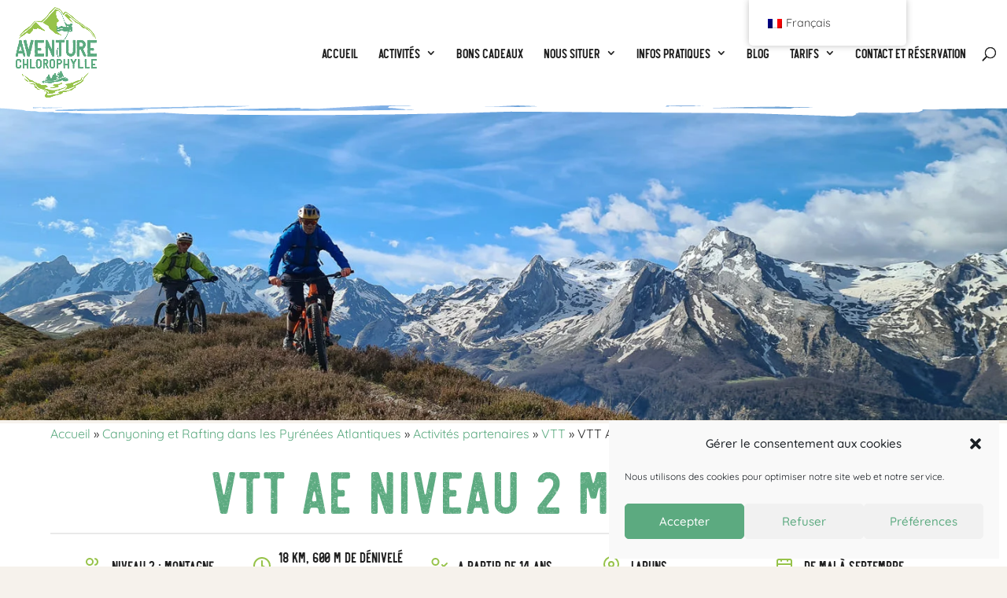

--- FILE ---
content_type: text/css
request_url: https://www.aventure-chlorophylle.com/wp-content/themes/aventurechlorophylle/style.css?ver=4.27.4
body_size: 11008
content:
@charset "UTF-8";
/**
 * Theme Name:       Aventurechlorophylle
 * Theme URI:        http://www.elegantthemes.com/gallery/divi/
 * Description:      CETIR.
 * Author:           FRED BAHEUX
 * Template:         Divi
 * Version:          0.1
*/
/*
    @extend id/class/balise -> copie les propriétés définie
    @mixin nom ($parameter) -> fonction scsss avec paramètres


*/
@font-face { font-family: 'Revelstoke Bold Grunge'; src: url("font/Revelstoke-Bold.woff2") format("woff2"), url("font/Revelstoke-Bold.woff") format("woff"); font-weight: bold; font-style: normal; font-display: swap; }

.fbx_activity_short-infos .et_pb_text .et_pb_text_inner, .fbx_activity_infos .et_pb_tabs_controls a, .fbx_product_more-info a, .et_pb_text_inner h1, .et_pb_text_inner h2, .et_pb_text_inner h3, .et_pb_text_inner h4, .et_pb_post h1, .et_pb_post h2, .et_pb_post h3, .et_pb_post h4, .et_pb_slider h1, .et_pb_slider h2, .et_pb_slider h3, .et_pb_slider h4, .et_pb_title_container h1, .et_pb_title_container h2, .et_pb_title_container h3, .et_pb_title_container h4, .et_pb_accordion h1, .et_pb_accordion h2, .et_pb_accordion h3, .et_pb_accordion h4, .et_password_protected_form h1, .et_password_protected_form h2, .et_password_protected_form h3, .et_password_protected_form h4, .dnxte_button a, .et_pb_button, .menu-item a, #hexGrid .hex h1, #berocket-filter.et_pb_row .berocket_single_filter_widget .bapf_head *, .et_pb_shop .woocommerce-loop-product__title, .et_pb_shop .woocommerce-Price-amount, .fbx-product-attributes [class^="icon_"] { font-family: "Revelstoke Bold Grunge", "Quicksand", Helvetica, Arial, Lucida, sans-serif !important; letter-spacing: -2px; }

.et_pb_text_inner h1, .et_pb_text_inner h2, .et_pb_text_inner h3, .et_pb_text_inner h4, .et_pb_post h1, .et_pb_post h2, .et_pb_post h3, .et_pb_post h4, .et_pb_slider h1, .et_pb_slider h2, .et_pb_slider h3, .et_pb_slider h4, .et_pb_title_container h1, .et_pb_title_container h2, .et_pb_title_container h3, .et_pb_title_container h4, .et_pb_accordion h1, .et_pb_accordion h2, .et_pb_accordion h3, .et_pb_accordion h4, .et_password_protected_form h1, .et_password_protected_form h2, .et_password_protected_form h3, .et_password_protected_form h4, #hexGrid .hex h1, .et_pb_shop .woocommerce-loop-product__title, .et_pb_shop .woocommerce-Price-amount { -webkit-mask-image: url("assets/texture-text.png"); -webkit-mask-size: 40px; }

/* Variables du projet
-------------------------------------*/
/* Tableau de couleurs pour la generation des themes */
li[class^="icon-"] a { display: -webkit-box; display: -ms-flexbox; display: flex; -webkit-box-align: center; -ms-flex-align: center; align-items: center; }

li[class^="icon-"] a::before { background-repeat: no-repeat; background-size: contain; width: 22px; height: 22px; content: ""; display: inline-block; margin-right: .4rem; }

li[class^="icon-"] { list-style-type: none; }

li[class="icon-facebook"], li[class="icon-instagram"] { float: left; margin-right: .4rem; font-size: 0px !important; }

.icon-location a::before { background: url(./assets/icon_location.svg); }

.icon-phone a::before { background: url(./assets/icon_phone.svg); }

.icon-mail a::before { background: url(./assets/icon_mail.svg); }

.icon-facebook a::before { background: url(./assets/icon_facebook.svg); }

.icon-twitter a::before { background: url(./assets/icon_twitter.svg); }

.icon-instagram a::before { background: url(./assets/icon_instagram.svg); }

/* -------------------------
-
-    Placeholder & class tool
-
---------------------------*/
/* MIXIN
---------------------------*/
/* PLACEHOLDER
---------------------------*/
i, .fbx-product-attributes [class^="icon_"] i { display: block; content: ""; width: 20px; height: 20px; background-repeat: no-repeat !important; background-size: contain !important; }

/* REDEFINE
---------------------------*/
.et_pb_row { padding-left: 1vw; padding-right: 1vw; }

@media (max-width: 1099px) { .et_pb_row { width: 90%; padding-left: 4vw; padding-right: 4vw; } }

.et-db #et-boc .et-l .et_pb_row { width: 90%; }

.container { padding-left: 1vw; padding-right: 1vw; width: 100% !important; }

@media (max-width: 1099px) { .container { width: 90%; padding-left: 4vw; padding-right: 4vw; } }

::-webkit-input-placeholder { /* Chrome, Firefox, Opera, Safari 10.1+ */ }

:-ms-input-placeholder { /* Chrome, Firefox, Opera, Safari 10.1+ */ }

::-ms-input-placeholder { /* Chrome, Firefox, Opera, Safari 10.1+ */ }

::placeholder { /* Chrome, Firefox, Opera, Safari 10.1+ */ }

:-ms-input-placeholder { /* Internet Explorer 10-11 */ }

::-ms-input-placeholder { /* Microsoft Edge */ }

/* CLASS
---------------------------*/
/* ALIGNEMENT VERTICAL CENTRE */
.col_align_center { display: -webkit-box; display: -ms-flexbox; display: flex; -webkit-box-align: center; -ms-flex-align: center; align-items: center; }

.col_align_center_verticaly .et_pb_column { display: -webkit-box; display: -ms-flexbox; display: flex; -webkit-box-orient: vertical; -webkit-box-direction: normal; -ms-flex-direction: column; flex-direction: column; -webkit-box-pack: justify; -ms-flex-pack: justify; justify-content: space-between; }

@media all and (max-width: 980px) { .col_align_center { -webkit-box-orient: vertical; -webkit-box-direction: reverse; -ms-flex-direction: column-reverse; flex-direction: column-reverse; }
  .col_align_center .et_pb_column:first-of-type { margin-top: 24px; } }

/* Bouton CTA sur Slider*/
.et_pb_slider.fbx__button-cta .et_pb_button { background-color: #5CAA80; }

/* Bouton CTA sur Slider*/
.et_pb_fullwidth_header.fbx__button-cta .header-content .et_pb_button:last-of-type { background-color: #5CAA80; }

/* Icon dans les balise i */
i { margin-right: 4px; }

h4 > i { width: 3em; height: 3em; margin: 0 auto .5em; }

.opened .mobile_menu_bar:before { content: '\4d'; }

.et-menu-nav > ul.et-menu ul.sub-menu { padding: 10px 0; }

.et-menu li li { padding: 0; }

.et-menu li li a { width: 240px; -webkit-transition: all .3s ease-in-out; transition: all .3s ease-in-out; }

.et-menu li li a:hover { padding-left: 25px; }

/* COMPOSANT 
---------------------------*/
#fbx-col-block .et_pb_column { display: -webkit-box; display: -ms-flexbox; display: flex; -webkit-box-align: end; -ms-flex-align: end; align-items: flex-end; z-index: 3; }

#fbx-col-block .et_pb_column.et_clickable { -webkit-transition: -webkit-transform 200ms ease; transition: -webkit-transform 200ms ease; transition: transform 200ms ease; transition: transform 200ms ease, -webkit-transform 200ms ease; }

#fbx-col-block .et_pb_column.et_clickable::before { position: absolute; top: 0; left: 0; content: ""; display: block; width: 100%; height: 100%; opacity: 0; -webkit-transition: opacity 200ms ease; transition: opacity 200ms ease; }

#fbx-col-block .et_pb_column.et_clickable:hover { -webkit-transform: scale(1.04); transform: scale(1.04); }

#fbx-col-block .et_pb_column.et_clickable:hover::before { opacity: .8; }

#fbx-col-block .et_pb_column.et_clickable:hover .et_pb_button, #fbx-col-block .et_pb_column.et_clickable:hover .et_pb_button:hover { background: none !important; }

#fbx-col-block .et_pb_button { font-weight: normal; border: 0; padding: 0.3em 0.5em !important; line-height: 1; font-size: 1.7em; border-radius: 0; }

#fbx-col-block .et_pb_button::after { position: relative; }

#fbx-col-block .et_pb_button:hover { color: #ffffff !important; }

/* -------------------------
-  
-    BREADCRUMP
-
---------------------------*/
#breadcrump { font-size: .8em; font-weight: 500; }

#breadcrump a { color: #222222; opacity: 1; -webkit-transition: opacity 200ms ease; transition: opacity 200ms ease; }

#breadcrump a:hover { opacity: 1; border-bottom: 1px solid #5CAA80; }

.et-cart-info { display: none !important; }

.product-template-default #main-content { background-color: #F6F2EC; }

.product-template-default #main-content > .container { padding: 0 !important; margin: 0 auto; width: 100%; max-width: 100%; }

.fbx_activity_short-infos .et_pb_column { display: -webkit-box; display: -ms-flexbox; display: flex; -ms-flex-wrap: wrap; flex-wrap: wrap; }

@media (min-width: 768px) { .fbx_activity_short-infos .et_pb_column { -webkit-box-pack: center; -ms-flex-pack: center; justify-content: center; } }

.fbx_activity_short-infos .et_pb_text { margin: 0 0 10px !important; width: 50%; max-width: 220px; }

.fbx_activity_short-infos .et_pb_text a { pointer-events: none !important; color: #222222 !important; }

@media (min-width: 768px) { .fbx_activity_short-infos .et_pb_text { width: 33.33%; } }

@media (min-width: 980px) { .fbx_activity_short-infos .et_pb_text { width: 20%; } }

.fbx_activity_short-infos .et_pb_text .et_pb_text_inner { display: -webkit-box; display: -ms-flexbox; display: flex; -webkit-box-align: center; -ms-flex-align: center; align-items: center; line-height: 1.2; padding: 0 .2rem; font-size: 1.16rem; }

@media (max-width: 1099px) { .fbx_activity_short-infos .et_pb_text .et_pb_text_inner { -webkit-box-orient: vertical; -webkit-box-direction: normal; -ms-flex-direction: column; flex-direction: column; text-align: center; } }

.fbx_activity_short-infos .et_pb_text .et_pb_text_inner::before { width: 3rem; height: 3rem; display: inline-block; content: ""; background-repeat: no-repeat; background-size: cover; background-position: center; }

.fbx_activity_short-infos .public .et_pb_text_inner::before { background-image: url("assets/icon_users.svg"); }

.fbx_activity_short-infos .duree .et_pb_text_inner::before { background-image: url("assets/icon_duree.svg"); }

.fbx_activity_short-infos .age .et_pb_text_inner::before { background-image: url("assets/icon_age.svg"); }

.fbx_activity_short-infos .lieu .et_pb_text_inner::before { background-image: url("assets/icon_lieu.svg"); }

.fbx_activity_short-infos .periode .et_pb_text_inner::before { background-image: url("assets/icon_periode.svg"); }

.fbx_activity_price { display: -webkit-box; display: -ms-flexbox; display: flex; -ms-flex-wrap: wrap; flex-wrap: wrap; -webkit-box-orient: vertical; -webkit-box-direction: normal; -ms-flex-direction: column; flex-direction: column; }

@media (min-width: 480px) { .fbx_activity_price { -webkit-box-orient: horizontal; -webkit-box-direction: normal; -ms-flex-direction: row; flex-direction: row; } }

.fbx_activity_price .et_pb_column { display: -webkit-box; display: -ms-flexbox; display: flex; -ms-flex-wrap: wrap; flex-wrap: wrap; -webkit-box-flex: 1; -ms-flex: 1; flex: 1; margin: 0 !important; width: auto !important; }

.fbx_activity_price .et_pb_column > [class*="blurb"] { padding: 0 .7rem; -webkit-box-flex: 1; -ms-flex: 1; flex: 1; border-right: 1px solid rgba(144, 144, 144, 0.2); }

.fbx_activity_price .et_pb_column:last-child { display: -webkit-box; display: -ms-flexbox; display: flex; -webkit-box-orient: vertical; -webkit-box-direction: normal; -ms-flex-direction: column; flex-direction: column; -webkit-box-flex: 1; -ms-flex: 1; flex: 1; padding-left: 1rem; }

.fbx_activity_infos .et_pb_tabs_controls { background: transparent !important; }

.fbx_activity_infos .et_pb_tabs_controls li { border: none !important; }

.fbx_activity_infos .et_pb_tabs_controls li.et_pb_tab_active { border-bottom: 2px solid #97C34A !important; }

.fbx_activity_infos .et_pb_tabs_controls a { font-size: 1.1rem; padding: 0.4rem 0.7rem !important; }

.fbx_product_more-info a { font-size: 2.4rem; letter-spacing: -4px; color: #ffffff !important; }

.et_pb_wc_images.msk-hexagone .flex-viewport, .et_pb_wc_images.msk-hexagone .woocommerce-product-gallery__wrapper, .et_pb_wc_images.msk-hexagone .flex-control-thumbs li { -webkit-mask-image: url("assets/msk-4.svg"); -webkit-mask-size: contain; -webkit-mask-repeat: no-repeat; -webkit-mask-position: center; }

.et_pb_wc_images.msk-hexagone .flex-viewport .woocommerce-product-gallery__wrapper { -webkit-mask-image: none !important; }

.et_pb_wc_images.msk-hexagone .flex-control-thumbs { display: -webkit-box; display: -ms-flexbox; display: flex; -ms-flex-wrap: wrap !important; flex-wrap: wrap !important; padding: 0 10% !important; -webkit-box-pack: center !important; -ms-flex-pack: center !important; justify-content: center !important; }

.et_pb_wc_images.msk-hexagone .flex-control-thumbs li { margin: 0 1% 2% !important; }

.woocommerce-store-notice, p.demo_store { background-color: #97C34A; }

/* -------------------------
-
-    POST
-
---------------------------*/
/* META
---------------------------*/
.et_pb_title_meta_container { font-size: .7em; text-transform: uppercase; font-weight: 500; color: #909090; }

.et_pb_title_meta_container a { color: #909090 !important; }

.et_pb_title_meta_container a:hover { color: #222222 !important; }

/* --------------------------------------------------
-
-    PAGE BLOG
-
--------------------------------------------------*/
article.et_pb_post { background: #ffffff; }

article.et_pb_post a.entry-featured-image-url { margin: 0; }

/* --------------------------------------------------
-
-    fbx__short_news
-
--------------------------------------------------*/
.fbx__short_news .et_pb_slide_image { top: 0; height: 100%; margin-top: inherit !important; animation-name: fadeRight !important; -webkit-animation-name: fadeRight !important; -webkit-mask-image: url("assets/msk-2.svg"); -webkit-mask-size: cover; -webkit-mask-repeat: no-repeat; -webkit-mask-position: center; }

.fbx__short_news .et_pb_slide_image img { width: 100%; height: 100%; max-height: inherit !important; -o-object-fit: cover; object-fit: cover; animation-name: none !important; -webkit-animation-name: none !important; }

/* -------------------------
-
-    SIDEBAR
-
---------------------------*/
#sidebar { /* Titre des widgets */ /* liste des liens */ }

#sidebar .widgettitle { font-weight: 700; font-size: .85em; text-transform: uppercase; }

#sidebar .et_pb_widget li { width: 100% !important; padding: 10px 16px !important; margin: 0; font-size: 14px; line-height: 1.2 !important; font-weight: 600 !important; }

#sidebar .et_pb_widget li a { position: relative; color: #222222; }

#sidebar .et_pb_widget li a:hover { color: #5CAA80; }

#sidebar .et_pb_widget li a:hover::before { width: 0; left: -6px; }

#sidebar .et_pb_widget li a::before { position: absolute; left: -16px; top: 0.7em; display: inline-block; content: ""; width: 10px; height: 2px; background-color: #5CAA80; -webkit-transition: all 100ms linear; transition: all 100ms linear; }

/* SEARCH SIDE BAR
---------------------------*/
.ds-icon-search input.et_pb_searchsubmit, .widget_search input#searchsubmit { background: transparent; color: transparent; border: none; width: 55px; z-index: 2; }

.ds-icon-search input.et_pb_s, .widget_search input#searchsubmit { padding-right: 55px !important; }

.ds-icon-search .et_pb_searchform:before, .widget_search::before { position: absolute; right: 0; padding: 6px 12px; height: 40px; -webkit-box-sizing: border-box; box-sizing: border-box; font-size: 20px; color: #ffffff; content: '\55'; font-family: 'ETModules'; z-index: 1; background-color: #5CAA80; }

/* -------------------------
-  
-    Complianz
-    
-
---------------------------*/
#cmplz-document { max-width: 100%; }

#cmplz-document i { width: inherit; height: inherit; content: inherit; }

.tablepress tfoot th, .tablepress thead th { background-color: #97C34A !important; color: #ffffff; }

.tablepress thead { text-transform: uppercase; }

/*DIVI BREAK POINTS*/
/*** Responsive Styles Large Desktop And Above ***/
/*** Responsive Styles Standard Desktop Only ***/
/*** Responsive Styles Tablet And Below ***/
/*** Responsive Styles Tablet Only ***/
/*** Responsive Styles Smartphone Only ***/
/*** Responsive Styles Smartphone Portrait ***/
/*TYPOGRAPHIE*/
.et_pb_text_inner h1, .et_pb_post h1, .et_pb_slider h1, .et_pb_title_container h1, .et_pb_accordion h1, .et_password_protected_form h1 { color: #5CAA80 !important; letter-spacing: -6px; font-size: 12vw; }

@media (min-width: 768px) { .et_pb_text_inner h1, .et_pb_post h1, .et_pb_slider h1, .et_pb_title_container h1, .et_pb_accordion h1, .et_password_protected_form h1 { font-size: 70px; } }

@media (min-width: 980px) { .et_pb_text_inner h1, .et_pb_post h1, .et_pb_slider h1, .et_pb_title_container h1, .et_pb_accordion h1, .et_password_protected_form h1 { font-size: 80px; } }

.et_pb_text_inner h2, .et_pb_post h2, .et_pb_slider h2, .et_pb_title_container h2, .et_pb_accordion h2, .et_password_protected_form h2 { letter-spacing: -4px; }

/*TYPOGRAPHIE*/
.et_pb_text_inner a, .et_pb_post .post-meta a, .et_pb_slider a, .et_pb_title_container a, .et_pb_accordion a, .et_password_protected_form a { position: relative; display: inline-block; font-weight: 600; }

.et_pb_text_inner a::after, .et_pb_post .post-meta a::after, .et_pb_slider a::after, .et_pb_title_container a::after, .et_pb_accordion a::after, .et_password_protected_form a::after { position: absolute; bottom: 2px; left: 0; content: ""; width: 0; height: 2px; background: #5CAA80; -webkit-transition: width 200ms ease; transition: width 200ms ease; }

.et_pb_text_inner a:hover::after, .et_pb_post .post-meta a:hover::after, .et_pb_slider a:hover::after, .et_pb_title_container a:hover::after, .et_pb_accordion a:hover::after, .et_password_protected_form a:hover::after { width: 100%; }

.et_pb_text_inner li a, .et_pb_post .post-meta li a, .et_pb_slider li a, .et_pb_title_container li a, .et_pb_accordion li a, .et_password_protected_form li a { color: #222222; }

.dnxt-button-wrapper a::after { display: none !important; }

h3, h4 { color: #222222 !important; }

#main-content { background: transparent; }

#main-content h4 { font-family: inherit !important; font-size: 1.54rem !important; padding: 0 1rem; border-left: 4px solid #97C34A; margin: .7rem 0; line-height: 1.5; letter-spacing: 0; }

/*Chapô*/
.et_pb_row .et_pb_row { padding: 0 !important; margin: 0 !important; width: 100% !important; }

.align_center { text-align: center; -webkit-box-pack: center; -ms-flex-pack: center; justify-content: center; }

.et_pb_bg_layout_dark strong, .et_pb_bg_layout_light blockquote h5 strong { color: #5CAA80 !important; }

/* List à puce avec puce de couleur */
#main-content .et_pb_text_inner > ul { list-style: none !important; }

#main-content .et_pb_text_inner > ul li { padding-left: 1.5em; margin: 10px 0; }

#main-content .et_pb_text_inner > ul li::before { content: "▬"; color: #5CAA80; font-weight: bold; display: inline-block; margin: 0 .7em .2em -2em; font-size: .8em; position: relative; top: -4px; }

#footer .et_pb_text_inner > ul a { color: #222222; }

#footer .et_pb_text_inner > ul a::after { display: none !important; }

#footer .et_pb_text_inner > ul a:hover { color: #5CAA80; text-decoration: none; }

/* -------------------------
-  
-    Remplacement d'icône
-
---------------------------*/
.dnxte_button_0_tb_footer .dnxt-btn-icon i::before { height: 1.8rem; width: 1.8rem; content: "" !important; margin-top: -4px; background-image: url("assets/icon_next.svg"); background-repeat: no-repeat; background-size: 60%; background-position: left center; }

/* -------------------------
-  
-    ACCORDEON
-
---------------------------*/
.et_pb_toggle { margin-bottom: 2px !important; }

.et_pb_toggle .et_pb_toggle_title:before { content: "3" !important; right: 0px !important; }

.et_pb_toggle_open .et_pb_toggle_title:before { content: "2" !important; right: 0px !important; }

/* -------------------------
-  
-    Iframe Google / legende
-
---------------------------*/
#main-content .map-legend .et_pb_text_inner > ul { display: -webkit-box; display: -ms-flexbox; display: flex; -ms-flex-wrap: wrap; flex-wrap: wrap; -webkit-box-pack: start; -ms-flex-pack: start; justify-content: flex-start; padding: 0; }

@media (min-width: 980px) { #main-content .map-legend .et_pb_text_inner > ul { -webkit-box-pack: justify; -ms-flex-pack: justify; justify-content: space-between; } }

#main-content .map-legend .et_pb_text_inner > ul li { padding: 7px; display: -webkit-box; display: -ms-flexbox; display: flex; -webkit-box-align: center; -ms-flex-align: center; align-items: center; -webkit-box-orient: vertical; -webkit-box-direction: normal; -ms-flex-direction: column; flex-direction: column; -webkit-box-pack: center; -ms-flex-pack: center; justify-content: center; background-color: #97C34A; width: 88px; height: 88px; color: #fff; text-align: center; line-height: 1.1; font-size: .7rem; font-weight: bold; letter-spacing: -.5px; text-transform: uppercase; margin-bottom: .5rem; -webkit-mask-image: url(assets/msk-hexagone-square.svg); -webkit-mask-size: cover; -webkit-mask-repeat: no-repeat; -webkit-mask-position: center; }

#main-content .map-legend .et_pb_text_inner > ul li:nth-child(1) { background-color: #ff4f52; }

#main-content .map-legend .et_pb_text_inner > ul li:nth-child(2) { background-color: #1a1b80; }

#main-content .map-legend .et_pb_text_inner > ul li:nth-child(3) { background-color: #000000; }

#main-content .map-legend .et_pb_text_inner > ul li:nth-child(4) { background-color: #8c26b7; }

#main-content .map-legend .et_pb_text_inner > ul li:nth-child(5), #main-content .map-legend .et_pb_text_inner > ul li:nth-child(6) { background-color: #767676; }

#main-content .map-legend .et_pb_text_inner > ul li:nth-child(7) { background-color: #f1ea11; }

#main-content .map-legend .et_pb_text_inner > ul li:nth-child(8) { background-color: #7faf45; }

#main-content .map-legend .et_pb_text_inner > ul li:nth-child(9) { background-color: #0687d4; }

#main-content .map-legend .et_pb_text_inner > ul li::before { display: none !important; }

#main-content .map-legend .et_pb_text_inner > ul li img { margin-bottom: .5rem; width: 32px !important; height: 32px !important; }

iframe { max-height: 480px !important; }

/* -------------------------
-  
-    Masque d'image
-
---------------------------*/
.msk-1 { -webkit-mask-image: url("assets/msk-1.svg"); -webkit-mask-size: contain; -webkit-mask-repeat: no-repeat; -webkit-mask-position: center; }

/* -------------------------
-  
-    TOP_BAR
-
---------------------------*/
#top_bar { z-index: 30; }

@media all and (max-width: 980px) { #top_bar { display: none; } }

#top_bar .et_pb_column { display: -webkit-box; display: -ms-flexbox; display: flex; -webkit-box-pack: end; -ms-flex-pack: end; justify-content: flex-end; max-height: 40px; }

#top_bar .et_pb_search { margin: 0; padding: 5px 10px; background-color: #909090; border: none; border-radius: 0; }

/*form*/
#top_bar .et_pb_searchform { -webkit-box-flex: 1; -ms-flex: 1; flex: 1; max-width: 240px; }

#top_bar .et_pb_searchform::before { content: '\55'; position: absolute; font-family: 'ETModules'; z-index: 1; right: 0; font-size: 16px; font-weight: bold; padding: 2px 10px; color: #222222; }

/*input*/
#top_bar .et_pb_s { padding: 0 55px 0 0 !important; font-size: 11px; text-transform: uppercase; font-weight: 700; }

/*button*/
#top_bar .et_pb_searchsubmit { background: transparent; color: transparent; border: none; width: 40px; z-index: 2; }

#top_bar .et_pb_menu { padding: 0 11px 0 0; }

#top_bar #menu-top-menu { background-color: #909090; height: 40px; padding-right: 10px !important; }

#top_bar #menu-top-menu > .menu-item { margin-top: 12px; padding: 0 24px; }

#top_bar #menu-top-menu > .menu-item a { color: #97C34A; font-weight: 700; text-transform: uppercase; font-size: 11px; }

#top_bar #menu-top-menu > .menu-item a:hover { color: #5CAA80; opacity: 1; }

/* ICONE SOCIAL */
#top_bar #menu-top-menu [class*="ico_"] { padding: 0; }

#top_bar #menu-top-menu [class*="ico_"] a { font-size: 1px !important; display: block; width: 30px; padding: 11px 0; color: transparent !important; }

#top_bar #menu-top-menu [class*="ico_"] a::before { font-family: ETModules; font-size: 18px; position: absolute; top: 0; left: 0; color: #222222; }

#top_bar #menu-top-menu [class*="ico_"] a:hover::before { color: #5CAA80; }

.ico_facebook a::before { content: ''; }

.ico_twitter a::before { content: ''; }

.ico_youtube a::before { content: ''; }

/* -------------------------
-  
-    MAIN_BAR
-
---------------------------*/
#logo { max-height: 90%; }

#main_bar { -webkit-box-shadow: none; box-shadow: none; }

#main_bar .et_pb_column { display: -webkit-box; display: -ms-flexbox; display: flex; }

#main-header #mobile_menu .menu-item a { font-size: 18px; }

#main-header .nav li ul a[aria-current="page"] { color: #5CAA80 !important; }

.no-link { pointer-events: none !important; padding: 0 10px !important; }

.nav li li { padding: 0; width: 100% !important; }

/* LATERAL MENU
---------------------------*/
#lateral_menu .et-menu-nav { padding: 6px; }

#lateral_menu .et-menu-nav ul { margin: 0; }

#lateral_menu .et-menu-nav li { margin: 0; padding-right: 20px; width: 100%; }

#lateral_menu .et-menu-nav li:hover { background: #fff; }

#lateral_menu .et-menu-nav li a { padding: 10px 0; }

#lateral_menu .et_pb_menu__menu { display: block !important; }

#lateral_menu .et_mobile_nav_menu { display: none !important; visibility: hidden !important; }

/* --------------------------------------------------
-  
-    DIVI THEME - DESIGN 
-
----------------------------------------------------*/
/* BOUTON 
---------------------------*/
button[name="et_divi_submit_button"] { display: -webkit-box !important; display: -ms-flexbox !important; display: flex !important; -webkit-box-align: center; -ms-flex-align: center; align-items: center; border: 0 !important; border-radius: 0.4rem 0.4rem 0.4rem 0.4rem !important; }

button[name="et_divi_submit_button"]:hover { padding: 0.3em 1em 0.3em 1.4em !important; background: #97C34A !important; }

/* PAGE PROTEGE PAR MDP
--------------------------*/
.et_password_protected_form { max-width: 700px; margin: 0 auto; }

/* GALLERY
---------------------------*/
.et_pb_gallery_grid .et_pb_gallery_item { padding: 10px; }

.et_pb_gallery .et_pb_gallery_pagination ul li a { font-size: .8em; font-weight: 600; text-transform: uppercase; }

.et_pb_gallery .et_pb_gallery_pagination ul li a.active { color: #97C34A !important; }

.et_pb_gallery .et_pb_gallery_pagination ul li a:hover { color: #5CAA80 !important; }

.et_pb_gallery .et_pb_gallery_item { text-align: center; }

.et_pb_gallery a::after { display: none; }

/* SOULIGNE DANS LES RESUMES
---------------------------*/
/* BLURB */
.et_pb_blurb_position_top.title_underline .et_pb_module_header { display: -webkit-box; display: -ms-flexbox; display: flex; -webkit-box-orient: vertical; -webkit-box-direction: normal; -ms-flex-direction: column; flex-direction: column; }

/* SLIDER */
.et_pb_fullwidth_section .et_pb_slider .et_pb_slide_description .et_pb_slide_title { font-size: 4.4vw; }

.et_pb_fullwidth_section .et_pb_slider .et_pb_slide_description .et_pb_slide_title a { color: #ffffff !important; }

@media all and (max-width: 980px) { .et_pb_fullwidth_section .et_pb_slider .et_pb_slide_description { padding-right: 20%; }
  .et_pb_fullwidth_section .et_pb_slider .et_pb_slide_description .et_pb_slide_title { font-size: 5vw; } }

@media all and (max-width: 767px) { .et_pb_fullwidth_section .et_pb_slider .et_pb_slide_description { padding-left: 16px; padding-right: 16px; }
  .et_pb_fullwidth_section .et_pb_slider .et_pb_slide_description .et_pb_slide_title { font-size: 11vw; } }

/* SLIDER CONTROLER */
.et_pb_slider.et_pb_bg_layout_light .et-pb-controllers a:not(.et-pb-active-control) { background-color: #97C34A !important; opacity: .7; }

.et_pb_slider .et-pb-controllers a:not(.et-pb-active-control) { background-color: #ffffff !important; opacity: .7; }

.et_pb_slider .et_pb_bg_layout_light .et-pb-controllers a:not(.et-pb-active-control) { background-color: #ffffff !important; }

.et_pb_slider .et-pb-slider-arrows .et-pb-arrow-next, .et_pb_slider .et-pb-slider-arrows .et-pb-arrow-prev { position: absolute !important; background-color: #ffffff; border-radius: 100em; -webkit-box-shadow: 0 16px 32px rgba(108, 109, 115, 0.16); box-shadow: 0 16px 32px rgba(108, 109, 115, 0.16); }

.et-pb-arrow-prev:before, .et-pb-arrow-next:before { content: "" !important; width: 56px; height: 56px; display: block; background-repeat: no-repeat; background-position: center center; }

.et-pb-arrow-prev:after, .et-pb-arrow-next:after { display: none !important; }

.et-pb-arrow-prev:before { background-image: url(assets/icon_back.svg); }

.et-pb-arrow-next:before { background-image: url(assets/icon_next.svg); }

@media all and (max-width: 767px) { .et-pb-controllers { bottom: 12%; }
  .et-pb-arrow-prev:before, .et-pb-arrow-next:before { content: ""; width: 32px; height: 32px; } }

/*----------------------------------------------------------------
    POST SLIDER 
----------------------------------------------------------------*/
.et_pb_post_slider { overflow: visible; }

.et_pb_post_slider .et_pb_slide_title, .et_pb_post_slider .et_pb_slide_content, .et_pb_post_slider .et_pb_button_wrapper { /* initialise la taille des contenus à l'identique du site */ max-width: 540px; margin: 0 auto; }

.et_pb_post_slider .et_pb_slide_title + .et_pb_slide_content { /* Ajout d'une marge entre le titre et la description */ margin-top: 24px; font-size: 1em; }

.et_pb_post_slider .et_pb_slide_image img { /* width: 100%; */ }

@media (min-width: 980px) { .et_pb_post_slider .et_pb_slide_description { width: 50%; } }

/* SLIDER ARROWS */
.et_pb_post_slider .et_pb_slide { overflow: visible; padding: 0 !important; }

.et_pb_post_slider.et_pb_slider:hover .et-pb-arrow-prev { left: -70px; }

.et_pb_post_slider.et_pb_slider:hover .et-pb-arrow-next { right: -70px; }

/* LOGO HEADER
---------------------------------*/
/* LOGO HP */
/* BOX SHADOW */
body #main-header.et-fixed-header { -webkit-box-shadow: 0 -4px 32px rgba(0, 0, 0, 0.08) !important; box-shadow: 0 -4px 32px rgba(0, 0, 0, 0.08) !important; }

#main-header::after { content: ""; position: absolute; bottom: -16px; width: 100%; left: 0; height: 16px; background: url(assets/header-splash.svg); background-size: contain; background-position: top center; background-repeat: repeat-x; }

#page-container { background-image: url(assets/bg-splash.png); background-repeat: repeat; }

/* -------------------------
-  
-    DIVI THEME - FOOTER
-
---------------------------*/
[id^="menu-footer"] { list-style: none !important; padding: 0 !important; margin: 0 0 0 16px !important; line-height: 1 !important; }

[id^="menu-footer"] li { display: inline; margin-right: 8px; }

[id^="menu-footer"] li:last-child { margin-right: 0; }

[id^="menu-footer"] a { color: #ffffff; }

[id^="menu-footer"] a:hover { color: #5CAA80; }

[id^="menu-footer"] .et_pb_menu__menu { display: block !important; }

[id^="menu-footer"] .et_mobile_nav_menu { display: none !important; }

@media all and (max-width: 767px) { [class^="menu-footer"] { padding: 8px 0; }
  [id^="menu-footer"] { margin: 0 !important; }
  [id^="main_footer"] .et_pb_row.copyright .et_pb_text_inner { -webkit-box-orient: vertical; -webkit-box-direction: normal; -ms-flex-direction: column; flex-direction: column; -webkit-box-pack: center; -ms-flex-pack: center; justify-content: center; }
  [id^="main_footer"] .et_pb_row.copyright .et_pb_text_inner .rgpd { margin-left: inherit; }
  [id^="main_footer"] .et_pb_button_module_wrapper { text-align: center; } }

/* Blurb-Hover
---------------------------*/
/* -------------------------
-
-    Blurb-Hover
-
-   Rend un module blurb actif au survol de la souris,
-   avec apparition du contenu et effet
-
-   Divi Blurb Module hover effects by yatesdesign.com.au
---------------------------*/
.et_pb_column .owl-stage-outer { width: 100% !important; max-width: 99vw !important; overflow: hidden; }

.fbx-blurb-hover { max-width: 100% !important; width: 100% !important; }

.fbx-blurb-hover .et_pb_column { position: relative; }

.fbx-blurb-hover .et_pb_column .et_pb_blurb, .fbx-blurb-hover .et_pb_column [class*='next_blurb'] { -webkit-transform: scale(1); transform: scale(1); -webkit-transition: -webkit-transform .4s; transition: -webkit-transform .4s; transition: transform .4s; transition: transform .4s, -webkit-transform .4s; }

.fbx-blurb-hover .et_pb_column .et_pb_blurb:hover, .fbx-blurb-hover .et_pb_column [class*='next_blurb']:hover { -webkit-box-shadow: 0px 5px 20px rgba(0, 0, 0, 0.04); box-shadow: 0px 5px 20px rgba(0, 0, 0, 0.04); -webkit-transform: scale(1.04); transform: scale(1.04); z-index: 1000; }

.fbx-blurb-hover .et_pb_column .et_pb_blurb:hover::before, .fbx-blurb-hover .et_pb_column [class*='next_blurb']:hover .dnxt-blurb-wrapper::before { content: ""; position: absolute; top: 0; left: 0; width: 100%; height: 100%; background: -webkit-gradient(linear, left top, left bottom, from(rgba(151, 195, 74, 0.9)), to(rgba(92, 170, 128, 0.9))); background: linear-gradient(180deg, rgba(151, 195, 74, 0.9) 0%, rgba(92, 170, 128, 0.9) 100%); }

.fbx-blurb-hover .et_pb_column { /* Pour chaque theme dans le jeu de donnée, on créé les déclinaisons possible pour chaque element */ }

.fbx-blurb-hover .et_pb_column.theme1 { /*bouton dans le module de résumé*/ /*overlay sur le module de résumé*/ }

.fbx-blurb-hover .et_pb_column.theme1 .et_pb_blurb:not(:hover) .et_pb_module_header { background: -webkit-gradient(linear, left top, right top, from(rgba(151, 195, 74, 0.9)), to(rgba(92, 170, 128, 0.9))); background: linear-gradient(90deg, rgba(151, 195, 74, 0.9) 0%, rgba(92, 170, 128, 0.9) 100%); }

.fbx-blurb-hover .et_pb_column.theme1 .et_pb_blurb:hover::before, .fbx-blurb-hover .et_pb_column.theme1 [class*='next_blurb']:hover .dnxt-blurb-wrapper::before { background: -webkit-gradient(linear, left top, right top, from(rgba(151, 195, 74, 0.9)), to(rgba(92, 170, 128, 0.9))); background: linear-gradient(90deg, rgba(151, 195, 74, 0.9) 0%, rgba(92, 170, 128, 0.9) 100%); }

.fbx-blurb-hover .et_pb_column.theme1 .et_pb_blurb:hover .et_pb_module_header, .fbx-blurb-hover .et_pb_column.theme1 [class*='next_blurb']:hover .dnxt-blurb-wrapper .et_pb_module_header { background: none; }

/* Correction bug */
.fbx-blurb-hover .et_pb_column [class*='next_blurb']:hover .dnxt-blurb-wrapper div { position: relative; }

.fbx-blurb-hover .et_pb_blurb p, .fbx-blurb-hover [class*='next_blurb'] .dnxt-blurb-wrapper p { zoom: 1; filter: alpha(opacity=0); opacity: 0; -webkit-transition: opacity .2s,-webkit-transform .35s; transition: opacity .2s,-webkit-transform .35s; transition: opacity .2s,transform .35s; transition: opacity .2s,transform .35s,-webkit-transform .35s; -webkit-transform: translate3d(0, 40px, 0); transform: translate3d(0, 40px, 0); padding: 0 16px 10px !important; -webkit-filter: alpha(opacity=0); /*AFFICHAGE EN BLOC DE HAUTEUR IDENTIQUE*/ display: -webkit-box; -webkit-line-clamp: 5; -webkit-box-orient: vertical; /* 4 lignes = 4 * line-height */ height: 8em; min-height: 8em; max-height: 8em; line-height: 1.6em; overflow: hidden; text-overflow: ellipsis; }

.fbx-blurb-hover .et_pb_column .et_pb_blurb:hover p, .fbx-blurb-hover .et_pb_column [class*='next_blurb']:hover .dnxt-blurb-wrapper p { color: #fff; -webkit-transition-delay: .05s; transition-delay: .05s; -webkit-transition-duration: .35s; transition-duration: .35s; -webkit-transform: translate3d(0, 0, 0); transform: translate3d(0, 0, 0); zoom: 1; filter: alpha(opacity=1); opacity: 1; }

.fbx-blurb-hover .et_pb_column .et_pb_blurb:hover .et_pb_module_header { bottom: 100%; }

.fbx-blurb-hover .et_pb_blurb .et_pb_module_header, .fbx-blurb-hover [class*='next_blurb'] .et_pb_module_header { position: absolute; bottom: 0; left: 0; -webkit-transition: bottom .35s; transition: bottom .35s; }

.fbx-blurb-hover .et_pb_button { zoom: 1; filter: alpha(opacity=0); opacity: 0; position: absolute; top: 0; left: 0; width: 100%; height: 100%; }

.fbx-blurb-hover .et_pb_module_header { display: -webkit-box; display: -ms-flexbox; display: flex; padding: 10px 16px; max-width: 88%; }

.fbx-blurb-hover .et_pb_module_header::after { content: ""; display: inline-block; width: 16px; min-width: 16px; height: 16px; margin-left: 16px; background: url(assets/arrox-right.svg) no-repeat center; background-size: cover; }

.fbx-blurb-hover .et_pb_column:not(:hover) .et_pb_module_header { background: -webkit-gradient(linear, left top, right top, from(#97C34A), to(#5CAA80)); background: linear-gradient(90deg, #97C34A 0%, #5CAA80 100%); }

/* -------------------------
-
-    VERSION TEXTE CENTRE DANS LE MODULE
-
---------------------------*/
.fbx-blurb-hover.fbx-blurb-hover_center-title .et_pb_blurb { height: 500px; }

.fbx-blurb-hover.fbx-blurb-hover_center-title .et_pb_blurb .et_pb_blurb_description { height: 0; -webkit-transition: all 200ms ease-in-out; transition: all 200ms ease-in-out; text-align: center; }

.fbx-blurb-hover.fbx-blurb-hover_center-title .et_pb_blurb .et_pb_module_header { position: relative; display: initial !important; font-size: 14vw; -webkit-transition: none !important; transition: none !important; text-align: center; background: none !important; text-shadow: 0 0 1em rgba(0, 0, 0, 0.5); }

@media (min-width: 479px) { .fbx-blurb-hover.fbx-blurb-hover_center-title .et_pb_blurb .et_pb_module_header { font-size: 7vw; } }

@media (min-width: 980px) { .fbx-blurb-hover.fbx-blurb-hover_center-title .et_pb_blurb .et_pb_module_header { font-size: 5.8vw; } }

@media (min-width: 1100px) { .fbx-blurb-hover.fbx-blurb-hover_center-title .et_pb_blurb .et_pb_module_header { font-size: 3.5vw; } }

.fbx-blurb-hover.fbx-blurb-hover_center-title .et_pb_blurb .et_pb_module_header::after { display: none !important; }

.fbx-blurb-hover.fbx-blurb-hover_center-title .et_pb_blurb .et_pb_blurb_content { position: relative; display: -webkit-box; display: -ms-flexbox; display: flex; height: 100% !important; }

.fbx-blurb-hover.fbx-blurb-hover_center-title .et_pb_blurb:hover .et_pb_module_header { bottom: initial; top: initial; }

.fbx-blurb-hover.fbx-blurb-hover_center-title .et_pb_blurb:hover .et_pb_blurb_description { height: 100px; }

.fbx-blurb-hover.fbx-blurb-hover_center-title .et_pb_blurb_container { display: -webkit-box; display: -ms-flexbox; display: flex; -webkit-box-orient: vertical; -webkit-box-direction: normal; -ms-flex-direction: column; flex-direction: column; -webkit-box-align: center; -ms-flex-align: center; align-items: center; -webkit-box-pack: center; -ms-flex-pack: center; justify-content: center; height: 100%; }

.fbx-blurb-hover.fbx-blurb-hover_center-title .et_pb_column .et_pb_blurb::before { content: ""; position: absolute; top: 0; left: 0; width: 100%; height: 100%; visibility: visible; opacity: .5; background: -webkit-gradient(linear, left top, left bottom, from(rgba(151, 195, 74, 0.9)), to(rgba(92, 170, 128, 0.9))); background: linear-gradient(180deg, rgba(151, 195, 74, 0.9) 0%, rgba(92, 170, 128, 0.9) 100%); }

.fbx-blurb-hover.fbx-blurb-hover_center-title .et_pb_column .et_pb_blurb:hover::before { opacity: 1; }

/* UTILISATION DE l'OUTIL Slider-Layout
---------------------------*/
.owl-stage-outer { z-index: -1; }

.owl-carousel .owl-dots { margin-top: -3rem; }

.owl-carousel .owl-nav { text-align: right; margin: -3rem 3rem 0; }

.owl-carousel .owl-nav button.owl-prev, .owl-carousel .owl-nav button.owl-next { background: #909090; border-radius: 100em; }

.owl-carousel .owl-nav button.owl-prev:hover, .owl-carousel .owl-nav button.owl-next:hover { background: #222222; }

.owl-carousel .owl-nav button.owl-prev span, .owl-carousel .owl-nav button.owl-next span { width: 1.4em; height: 1.4em; display: block; color: #ffffff; font-size: 1.3em; line-height: 1.2em; }

/* -------------------------
-
-    Bloc-Hexagone Responsive
-
-   Contenu sous forme hexagonal avec image de fond
-   titre et description
-
-   source : https://codepen.io/adamriguez/pen/eRaXeq
-
---------------------------*/
@media (min-width: 981px) { .row-hexagone .et_pb_column { margin-top: -16%; } }

#hexGrid { display: -webkit-box; display: -ms-flexbox; display: flex; -ms-flex-wrap: wrap; flex-wrap: wrap; width: 100%; padding: 0 0 14%; margin: 0 auto; overflow: hidden; font-family: sans-serif; list-style-type: none; /*** HEX CONTENT **********************************************************************/ /*** HOVER EFFECT  **********************************************************************/ /*** HEXAGON SIZING AND EVEN ROW INDENTATION *****************************************************************/ }

#hexGrid .hex { position: relative; visibility: hidden; outline: 1px solid transparent; /* fix for jagged edges in FF on hover transition */ -webkit-transition: all 0.5s; transition: all 0.5s; -webkit-backface-visibility: hidden; backface-visibility: hidden; will-change: transform; transition: all 0.5s; }

#hexGrid .hex::after { content: ''; display: block; padding-bottom: 86.602%; /* =  100 / tan(60) * 1.5 */ }

#hexGrid .hexIn { position: absolute; width: 96%; padding-bottom: 110.851%; /* =  width / sin(60) */ margin: 2%; overflow: hidden; visibility: hidden; outline: 1px solid transparent; /* fix for jagged edges in FF on hover transition */ -webkit-transform: rotate3d(0, 0, 1, -60deg) skewY(30deg); transform: rotate3d(0, 0, 1, -60deg) skewY(30deg); -webkit-transition: all 0.5s; transition: all 0.5s; }

#hexGrid .hexIn * { position: absolute; visibility: visible; outline: 1px solid transparent; /* fix for jagged edges in FF on hover transition */ }

#hexGrid .hexLink { width: 100%; height: 100%; text-align: center; color: #fff; overflow: hidden; -webkit-transform: skewY(-30deg) rotate3d(0, 0, 1, 60deg); transform: skewY(-30deg) rotate3d(0, 0, 1, 60deg); display: -webkit-box; display: -ms-flexbox; display: flex; -webkit-box-align: center; -ms-flex-align: center; align-items: center; -webkit-box-pack: end; -ms-flex-pack: end; justify-content: flex-end; -webkit-box-orient: vertical; -webkit-box-direction: normal; -ms-flex-direction: column; flex-direction: column; padding: 24% 0; }

#hexGrid .hex img { left: -100%; right: -100%; width: auto; height: 100%; margin: 0 auto; }

#hexGrid .hex h1, #hexGrid .hex span { position: relative; width: 90%; padding: 2%; -webkit-box-sizing: border-box; box-sizing: border-box; font-weight: 300; }

#hexGrid .hex h1 { color: #ffffff; text-align: center; font-size: 50px; z-index: 1; }

#hexGrid span { opacity: 0; text-align: center; text-transform: uppercase; padding-top: 0; margin-bottom: -16%; -webkit-transition: all 0.5s; transition: all 0.5s; }

#hexGrid .img { position: absolute; top: 0; right: 0; bottom: 0; left: 0; background-position: center center; background-size: cover; overflow: hidden; -webkit-mask-image: url("assets/msk-hexagone.svg"); -webkit-mask-size: contain; -webkit-mask-repeat: no-repeat; -webkit-mask-position: center; }

#hexGrid .img::before, #hexGrid .img::after { position: absolute; top: 0; right: 0; bottom: 0; left: 0; content: ''; opacity: 0; -webkit-transition: opacity 0.5s; transition: opacity 0.5s; }

#hexGrid .img::before { background: -webkit-gradient(linear, left top, left bottom, from(rgba(148, 125, 92, 0.04)), color-stop(45.83%, rgba(132, 111, 81, 0.09)), color-stop(74.48%, rgba(119, 100, 71, 0.5)), color-stop(90.62%, rgba(67, 49, 23, 0.69))); background: linear-gradient(180deg, rgba(148, 125, 92, 0.04) 0%, rgba(132, 111, 81, 0.09) 45.83%, rgba(119, 100, 71, 0.5) 74.48%, rgba(67, 49, 23, 0.69) 90.62%); opacity: 1; }

#hexGrid .img::after { background: rgba(92, 170, 128, 0.9); }

#hexGrid .hexLink:hover h1, #hexGrid .hexLink:focus h1, #hexGrid .hexLink:hover span, #hexGrid .hexLink:focus span { opacity: 1; -webkit-transition: 0.8s; transition: 0.8s; margin-bottom: 0; }

#hexGrid .hexIn:hover .img:before, #hexGrid .hexIn:hover .img:after, #hexGrid .hexIn:hover .hexLink { opacity: 1; }

@media (min-width: 1101px) { #hexGrid { /* <- 5-4  hexagons per row */ }
  #hexGrid .hex { width: 33.333%; /* = 100 / 5 */ }
  #hexGrid .hex:first-of-type { margin-left: 49.666%; }
  #hexGrid .hex:nth-child(5n+5) { /* first hexagon of even rows */ margin-left: 16.666%; /* = width of .hex / 2  to indent even rows */ } }

@media (max-width: 1100px) and (min-width: 981px) { #hexGrid { /* <- 4-3  hexagons per row */ }
  #hexGrid #hexGrid { font-size: 13px; }
  #hexGrid .hex { width: 33.333%; /* = 100 / 4 */ }
  #hexGrid .hex:first-of-type { margin-left: 49.666%; }
  #hexGrid .hex:nth-child(5n+5) { /* first hexagon of even rows */ margin-left: 16.666%; /* = width of .hex / 2  to indent even rows */ } }

@media (max-width: 980px) and (min-width: 769px) { #hexGrid { /* <- 3-2  hexagons per row */ }
  #hexGrid .hex { width: 50%; /* = 100 / 2 */ }
  #hexGrid .hex h1 { font-size: 6vw; }
  #hexGrid .hex:nth-child(3n+3) { /* first hexagon of even rows */ margin-left: 24.666%; /* = width of .hex / 2  to indent even rows */ } }

@media (max-width: 768px) and (min-width: 480px) { #hexGrid { /* <- 2-1  hexagons per row */ }
  #hexGrid #hexGrid { font-size: 12px; }
  #hexGrid .hex { width: 50%; /* = 100 / 3 */ }
  #hexGrid .hex h1 { font-size: 6vw; }
  #hexGrid .hex:nth-child(3n+3) { /* first hexagon of even rows */ margin-left: 25%; /* = width of .hex / 2  to indent even rows */ } }

@media (max-width: 479px) { #hexGrid #hexGrid { font-size: 8px; }
  #hexGrid .hex { width: 100%; margin-bottom: 27%; }
  #hexGrid .hex h1 { font-size: 12vw; } }

/* DIvi Booster
---------------------------*/
/* -------------------------
-  
-    BOOSTER
-
---------------------------*/
@media (max-width: 767px) { .et_pb_gallery_grid .et_pb_gallery_image { position: relative; padding-bottom: 50%; height: 0; overflow: hidden; } }

/* Full width*/
.et_pb_post_extra.el_dbe_full_width .post-content .post-data { border: 0 !important; }

.et_pb_post_extra.el_dbe_full_width .post-date em { font-family: "MKAbel"; font-weight: normal; color: #222222 !important; }

.et_pb_post_extra.el_dbe_full_width .day { border-color: #97C34A !important; font-weight: normal !important; }

.et_pb_blog_extras_0_tb_body .et_pb_post.et_pb_post_extra .post-meta, .et_pb_blog_extras_0_tb_body .et_pb_post.et_pb_post_extra .post-meta a, .et_pb_blog_extras_0_tb_body .et_pb_post.et_pb_post_extra .post-meta span, .et_pb_blog_extras_0_tb_body .et_pb_post.et_pb_post_extra .post-date { color: #222222 !important; }

/* DIvi ToolBox
---------------------------*/
.dtb-single-post-nav .dtb-button { display: -webkit-box; display: -ms-flexbox; display: flex; }

.dtb-single-post-nav .single-nav-next .dtb-button, .dtb-single-post-nav .single-nav-prev .dtb-button { display: -webkit-inline-box !important; display: -ms-inline-flexbox !important; display: inline-flex !important; }

.dtb-single-post-nav .single-nav-prev .dtb-button { -webkit-box-orient: vertical; -webkit-box-direction: normal; -ms-flex-direction: column; flex-direction: column; -webkit-box-align: start; -ms-flex-align: start; align-items: flex-start; }

.dtb-single-post-nav .single-nav-next .dtb-button { -webkit-box-orient: vertical; -webkit-box-direction: reverse; -ms-flex-direction: column-reverse; flex-direction: column-reverse; -webkit-box-align: end; -ms-flex-align: end; align-items: flex-end; }

@media (max-width: 768px) { .dtb-single-post-nav h5 { display: none !important; } }

.dtb-post-wrap { padding: 1.4rem; }

@media (min-width: 768px) { .dtb-post-wrap { padding: 1.4rem 0; } }

/* Woocommerce
---------------------------*/
#berocket-filter.et_pb_row .et_pb_column .et_pb_module_inner { display: -webkit-box; display: -ms-flexbox; display: flex; -ms-flex-wrap: wrap; flex-wrap: wrap; background: #fff; padding: 1rem 2rem; }

#berocket-filter.et_pb_row .berocket_single_filter_widget { min-width: 240px; padding-right: 3rem; }

#berocket-filter.et_pb_row .berocket_single_filter_widget + div { margin-bottom: 0 !important; }

#berocket-filter.et_pb_row .berocket_single_filter_widget .bapf_head * { font-size: 1.4rem !important; }

#berocket-filter.et_pb_row .select2-container--default .select2-selection--single { background-color: rgba(144, 144, 144, 0.1); border: none; border-radius: 4px; font-size: 20px; height: auto; padding: 1rem; }

#berocket-filter.et_pb_row .select2-container--default .select2-selection--single .select2-selection__arrow { top: 16px; right: 3px; }

#berocket-filter.et_pb_row .select2-dropdown { background-color: rgba(144, 144, 144, 0.1); border: none; font-size: 20px; }

#berocket-filter.et_pb_row .select2-dropdown .select2-search--dropdown { display: none; }

#berocket-filter.et_pb_row .select2-container--open .select2-dropdown--below { -webkit-transform: translateY(30px); transform: translateY(30px); }

.et_pb_shop .woocommerce-loop-product__title, .et_pb_shop .woocommerce-Price-amount { font-size: 2.5rem !important; color: #5CAA80; }

@media (max-width: 768px) { .et_pb_shop .woocommerce-loop-product__title, .et_pb_shop .woocommerce-Price-amount { font-size: 2.2rem !important; } }

@media (max-width: 479px) { .et_pb_shop ul.products[class*="columns-"] li.product { width: 100% !important; margin: 0 !important; } }

div.woocommerce ul.products li.product { padding: 1rem; -webkit-box-shadow: 0 3px 50px rgba(0, 0, 0, 0); box-shadow: 0 3px 50px rgba(0, 0, 0, 0); -webkit-transform: translate(0%, 0%); transform: translate(0%, 0%); -webkit-transition: all 200ms ease; transition: all 200ms ease; }

div.woocommerce ul.products li.product:hover { -webkit-transform: translate(0%, -3%); transform: translate(0%, -3%); -webkit-box-shadow: 0 3px 50px rgba(0, 0, 0, 0.14); box-shadow: 0 3px 50px rgba(0, 0, 0, 0.14); -webkit-box-shadow: 0 3px 50px rgba(144, 144, 144, 0.2); box-shadow: 0 3px 50px rgba(144, 144, 144, 0.2); }

div.woocommerce ul.products li.product .et_shop_image { -webkit-mask-image: url("assets/msk-3.svg"); -webkit-mask-size: contain; -webkit-mask-repeat: no-repeat; -webkit-mask-position: center; }

.fbx-product-attributes { display: -webkit-box; display: -ms-flexbox; display: flex; border-top: 1px solid rgba(144, 144, 144, 0.2); border-bottom: 1px solid rgba(144, 144, 144, 0.2); padding: 1em 0; margin: 0 0 1rem; }

.fbx-product-attributes [class^="icon_"] { display: -webkit-box; display: -ms-flexbox; display: flex; -webkit-box-align: start; -ms-flex-align: start; align-items: flex-start; -webkit-box-flex: 1; -ms-flex: 1; flex: 1; margin-right: .5rem; font-size: 1.16rem; line-height: 1.2; color: #222222 !important; }

.fbx-product-attributes [class^="icon_"] i { width: 2rem; min-width: 2rem; height: 2rem; margin-right: -.2rem; margin-left: -.2rem; margin-top: -.3rem; }

.fbx-product-attributes [class*="duree"] i { background-image: url(assets/icon_duree.svg); }

.fbx-product-attributes [class*="niveau"] i { background-image: url(assets/icon_users.svg); }

/* style différent pour les niveaux de difficultés*/
li.product_cat-canyoning.product_tag-tout-public .et_shop_image::after, li.product_cat-speleologie.product_tag-tout-public .et_shop_image::after { content: "Tout public"; display: block; background: #97c34a; position: absolute; top: 1rem; right: 2rem; width: auto; border-radius: 6px; color: white; font-weight: bold; padding: .4rem; line-height: 1; text-transform: uppercase; font-family: "Revelstoke Bold Grunge", "Quicksand", Helvetica, Arial, Lucida, sans-serif !important; font-size: 1.1rem; }

li.product_cat-canyoning .et_shop_image::after, li.product_cat-speleologie .et_shop_image::after { content: ""; background: transparent; display: block; position: absolute; top: 1rem; right: 2rem; width: auto; border-radius: 6px; color: white; font-weight: bold; padding: .4rem; line-height: 1; text-transform: uppercase; font-family: "Revelstoke Bold Grunge", "Quicksand", Helvetica, Arial, Lucida, sans-serif !important; font-size: 1.1rem; }

li.product_cat-canyoning.product_tag-tout-public .et_shop_image::after, li.product_cat-speleologie.product_tag-tout-public .et_shop_image::after { content: "Tout public"; background: #97C34A !important; }

li.product_cat-canyoning.product_tag-tout-public .fbx-product-attributes .icon_niveau, li.product_cat-speleologie.product_tag-tout-public .fbx-product-attributes .icon_niveau { color: #97C34A !important; }

li.product_cat-canyoning.product_tag-tout-public .fbx-product-attributes .icon_niveau i, li.product_cat-speleologie.product_tag-tout-public .fbx-product-attributes .icon_niveau i { background-image: url(assets/icon_users_toutpublic.svg); }

li.product_cat-canyoning.product_tag-debrouille .et_shop_image::after, li.product_cat-speleologie.product_tag-debrouille .et_shop_image::after { content: "Débrouillé"; background: #087F8C !important; }

li.product_cat-canyoning.product_tag-debrouille .fbx-product-attributes .icon_niveau, li.product_cat-speleologie.product_tag-debrouille .fbx-product-attributes .icon_niveau { color: #087F8C !important; }

li.product_cat-canyoning.product_tag-debrouille .fbx-product-attributes .icon_niveau i, li.product_cat-speleologie.product_tag-debrouille .fbx-product-attributes .icon_niveau i { background-image: url(assets/icon_users_debrouille.svg); }

li.product_cat-canyoning.product_tag-experimente .et_shop_image::after, li.product_cat-speleologie.product_tag-experimente .et_shop_image::after { content: "Expérimenté"; background: #FF5964 !important; }

li.product_cat-canyoning.product_tag-experimente .fbx-product-attributes .icon_niveau, li.product_cat-speleologie.product_tag-experimente .fbx-product-attributes .icon_niveau { color: #FF5964 !important; }

li.product_cat-canyoning.product_tag-experimente .fbx-product-attributes .icon_niveau i, li.product_cat-speleologie.product_tag-experimente .fbx-product-attributes .icon_niveau i { background-image: url(assets/icon_users_experimente.svg); }

.product_cat-canyoning.product_tag-tout-public .fbx_activity_short-infos .et_pb_module.public .et_pb_text_inner, .product_cat-canyoning.product_tag-tout-public .fbx_activity_short-infos .et_pb_module.public .et_pb_text_inner a, .product_cat-speleologie.product_tag-tout-public .fbx_activity_short-infos .et_pb_module.public .et_pb_text_inner, .product_cat-speleologie.product_tag-tout-public .fbx_activity_short-infos .et_pb_module.public .et_pb_text_inner a { color: #222222 !important; }

.product_cat-canyoning.product_tag-tout-public .fbx_activity_short-infos .et_pb_module.public .et_pb_text_inner::before, .product_cat-canyoning.product_tag-tout-public .fbx_activity_short-infos .et_pb_module.public .et_pb_text_inner a::before, .product_cat-speleologie.product_tag-tout-public .fbx_activity_short-infos .et_pb_module.public .et_pb_text_inner::before, .product_cat-speleologie.product_tag-tout-public .fbx_activity_short-infos .et_pb_module.public .et_pb_text_inner a::before { background-image: url(assets/icon_users_toutpublic.svg); }

.product_cat-canyoning.product_tag-debrouille .fbx_activity_short-infos .et_pb_module.public .et_pb_text_inner, .product_cat-canyoning.product_tag-debrouille .fbx_activity_short-infos .et_pb_module.public .et_pb_text_inner a, .product_cat-speleologie.product_tag-debrouille .fbx_activity_short-infos .et_pb_module.public .et_pb_text_inner, .product_cat-speleologie.product_tag-debrouille .fbx_activity_short-infos .et_pb_module.public .et_pb_text_inner a { color: #087F8C !important; }

.product_cat-canyoning.product_tag-debrouille .fbx_activity_short-infos .et_pb_module.public .et_pb_text_inner::before, .product_cat-canyoning.product_tag-debrouille .fbx_activity_short-infos .et_pb_module.public .et_pb_text_inner a::before, .product_cat-speleologie.product_tag-debrouille .fbx_activity_short-infos .et_pb_module.public .et_pb_text_inner::before, .product_cat-speleologie.product_tag-debrouille .fbx_activity_short-infos .et_pb_module.public .et_pb_text_inner a::before { background-image: url(assets/icon_users_debrouille.svg); }

.product_cat-canyoning.product_tag-experimente .fbx_activity_short-infos .et_pb_module.public .et_pb_text_inner, .product_cat-canyoning.product_tag-experimente .fbx_activity_short-infos .et_pb_module.public .et_pb_text_inner a, .product_cat-speleologie.product_tag-experimente .fbx_activity_short-infos .et_pb_module.public .et_pb_text_inner, .product_cat-speleologie.product_tag-experimente .fbx_activity_short-infos .et_pb_module.public .et_pb_text_inner a { color: #FF5964 !important; }

.product_cat-canyoning.product_tag-experimente .fbx_activity_short-infos .et_pb_module.public .et_pb_text_inner::before, .product_cat-canyoning.product_tag-experimente .fbx_activity_short-infos .et_pb_module.public .et_pb_text_inner a::before, .product_cat-speleologie.product_tag-experimente .fbx_activity_short-infos .et_pb_module.public .et_pb_text_inner::before, .product_cat-speleologie.product_tag-experimente .fbx_activity_short-infos .et_pb_module.public .et_pb_text_inner a::before { background-image: url(assets/icon_users_experimente.svg); }

/* Carte
---------------------------*/
/* -------------------------
-
-    MAP
-
---------------------------*/
.ums_map_opts { /*Bordure des tables*/ /*Couleur arrière plan  de base*/ /*Couleur arrière plan au survol*/ /*marge de la cellule*/ /*Elements du tableau non utilisé*/ /*Affichage sous forme de puce*/ /* Table ---------------------------*/ /* Titre popup et table */ /* Popup ---------------------------*/ /*Description générique des elements textes popup et table  ---------------------------*/ }

.ums_map_opts .umsMmlSlidesTable { border: none !important; }

.ums_map_opts .umsMmlSlidesTable tbody, .ums_map_opts .umsMmlSlidesTable tr, .ums_map_opts .umsMmlSlidesTable td { border: none !important; }

.ums_map_opts .umsMmlSlidesTable tbody { padding: 1em 0; }

.ums_map_opts .umsMmlSliderTableShell .umsMmlSlidesTable { background-color: transparent !important; }

.ums_map_opts .umsMmlSlideTitle { background-color: transparent !important; /*affichage mobile du resultat*/ }

@media (max-width: 768px) { .ums_map_opts .umsMmlSlideTitle { display: none !important; } }

.ums_map_opts .umsMmlSlideTitleLink { font-size: 14px !important; text-transform: uppercase !important; color: #ffffff !important; white-space: inherit !important; display: -webkit-box; display: -ms-flexbox; display: flex; padding: 6px 16px; border-radius: 10em; }

@media (max-width: 980px) { .ums_map_opts .umsMmlSlideTitleLink { font-size: 1.7vw !important; } }

.ums_map_opts .umsMmlSlideTitleLink::before { position: relative; top: 2px; left: -6px; content: ""; display: inline-block; width: 16px; height: 16px; background: url(assets/map-arrow.svg); background-size: contain; background-repeat: no-repeat; }

.ums_map_opts .umsMmlSlideTitleLink:hover { background-color: #5CAA80 !important; }

.ums_map_opts .umsMarkerGroup, .ums_map_opts .umsMmlSlideTableHeader, .ums_map_opts td.umsMmlSlideAddress, .ums_map_opts td.umsMmlSlideDescription { display: none !important; visibility: hidden !important; }

.ums_map_opts .umsMarkerGroupWrapper { display: block !important; }

.ums_map_opts tbody { display: -webkit-box; display: -ms-flexbox; display: flex; width: 100%; -ms-flex-wrap: wrap; flex-wrap: wrap; -webkit-box-flex: 1; -ms-flex: 1 1 20%; flex: 1 1 20%; }

.ums_map_opts tr.umsMmlSlideTableRow { display: -webkit-box; display: -ms-flexbox; display: flex; width: 20%; /*affichage mobile du resultat*/ /*si class active -> via javascript*/ }

@media (max-width: 980px) { .ums_map_opts tr.umsMmlSlideTableRow { width: 25%; } }

@media (max-width: 768px) { .ums_map_opts tr.umsMmlSlideTableRow { display: none; width: 100%; } }

.ums_map_opts tr.umsMmlSlideTableRow.active { display: block !important; /*contenu de la fiche du tableau*/ }

.ums_map_opts tr.umsMmlSlideTableRow.active .umsMmlSlideDescription { display: block !important; visibility: visible !important; color: #ffffff; font-size: .8em !important; background-color: transparent; }

.ums_map_opts tr.umsMmlSlideTableRow.active .umsMmlSlideDescription .umsMarkerTitle { color: #ffffff; }

.ums_map_opts tr.umsMmlSlideTableRow.active .umsMmlSlideDescription a { color: #ffffff !important; }

.ums_map_opts .umsMarkerTitle { text-align: left !important; text-transform: uppercase !important; font-size: 1em !important; font-weight: 700; }

.ums_map_opts .leaflet-popup-content { padding: 2em; /*correction affichage des br */ }

.ums_map_opts .leaflet-popup-content .umsMarkerTitle:first-child, .ums_map_opts .leaflet-popup-content .umsMarkerDesc br { display: none; }

.ums_map_opts .leaflet-popup-content .umsMarkerDesc .adresse br, .ums_map_opts .leaflet-popup-content .umsMarkerTitle + br { display: block; }

.ums_map_opts .leaflet-popup-content a { color: #222222; }

.ums_map_opts .leaflet-popup-content span, .ums_map_opts .umsMmlSlideDescription span { display: block; }

.ums_map_opts .leaflet-popup-content span.titre, .ums_map_opts .umsMmlSlideDescription span.titre { text-transform: uppercase !important; font-weight: 700 !important; }

.ums_map_opts .leaflet-popup-content span.adresse, .ums_map_opts .umsMmlSlideDescription span.adresse { margin-bottom: 16px; }

.ums_map_opts .leaflet-popup-content a, .ums_map_opts .umsMmlSlideDescription a { display: -webkit-box !important; display: -ms-flexbox !important; display: flex !important; -webkit-box-align: center; -ms-flex-align: center; align-items: center; padding: 6px 0; }

.ums_map_opts .leaflet-popup-content a:hover, .ums_map_opts .umsMmlSlideDescription a:hover { color: #5CAA80 !important; }

.ums_map_opts .leaflet-popup-content i, .ums_map_opts .umsMmlSlideDescription i { width: 20px; height: 20px; display: inline-block; margin-right: 10px; background-repeat: no-repeat; background-size: contain; }

.ums_map_opts .leaflet-popup-content i.i_phone, .ums_map_opts .umsMmlSlideDescription i.i_phone { background-image: url("assets/i_phone.svg"); }

.ums_map_opts .leaflet-popup-content i.i_email, .ums_map_opts .umsMmlSlideDescription i.i_email { background-image: url("assets/i_phone.svg"); }

.ums_map_opts .leaflet-popup-content i.i_goto, .ums_map_opts .umsMmlSlideDescription i.i_goto { background-image: url("assets/i_loc.svg"); }

.ums_map_opts .umsMmlSliderTableShell .umsMmlSlidesTable td { display: -webkit-box; display: -ms-flexbox; display: flex; -webkit-box-flex: 1; -ms-flex: 1; flex: 1; -webkit-box-align: start; -ms-flex-align: start; align-items: start; margin: 0 2px; padding: 0 !important; }

@media (max-width: 768px) { .ums_map_opts .umsMapDetailsContainer { display: none !important; } }

.ums_map_opts select { width: 100%; font-size: 1em; font-weight: 600; border: none; }

/* -------------------------
-  
-    Cookies notice : https://wordpress.org/support/plugin/cookie-notice/
-
---------------------------*/
#cookie-notice #cn-notice-text a#cn-more-info { color: #ffffff; text-decoration: underline; }

#cookie-notice #cn-notice-buttons a { background-color: #5CAA80; border-radius: 100em; }
/*# sourceMappingURL=style.css.map */

--- FILE ---
content_type: image/svg+xml
request_url: https://www.aventure-chlorophylle.com/wp-content/uploads/2021/06/iconspeleo.svg
body_size: 2028
content:
<svg width="32" height="32" viewBox="0 0 32 32" fill="none" xmlns="http://www.w3.org/2000/svg">
<path d="M32 0H0V32H32V0Z" fill="black"/>
<path d="M21.7 17.37L18.7 15.1C18.6156 15.0437 18.5551 14.9582 18.53 14.86C18.08 13.53 17.62 12.19 17.16 10.86C17.1389 10.7769 17.1087 10.6964 17.07 10.62C16.8036 10.0569 16.3571 9.59882 15.8011 9.31809C15.245 9.03736 14.6113 8.95004 14 9.06996C13.5556 9.14447 13.1384 9.3341 12.79 9.61996L12.07 10.21L8.00005 13.53C7.51425 13.9096 7.16361 14.4355 7.00005 15.03C7.00005 15.17 6.94005 15.32 6.91005 15.46L5.58005 21.53C5.56186 21.6263 5.5127 21.7141 5.44005 21.78L2.70005 24.41C2.29005 24.81 1.87005 25.2 1.47005 25.6C1.27797 25.7887 1.13838 26.0242 1.065 26.2832C0.991631 26.5423 0.987014 26.816 1.05161 27.0774C1.1162 27.3388 1.24778 27.5789 1.43337 27.774C1.61897 27.9691 1.85218 28.1124 2.11005 28.19C2.37634 28.2793 2.66255 28.291 2.93525 28.2237C3.20795 28.1564 3.45587 28.0129 3.65005 27.81L8.00005 23.62C8.23747 23.3895 8.40105 23.0936 8.47005 22.77C8.76005 21.51 9.04005 20.26 9.33005 19V18.88L9.45005 18.99L12.21 21.75C12.2525 21.7851 12.2862 21.8296 12.3088 21.8798C12.3313 21.9301 12.342 21.9849 12.34 22.04C12.34 23.64 12.34 25.25 12.34 26.86C12.3301 26.9597 12.3301 27.0602 12.34 27.16C12.38 27.5634 12.5764 27.9351 12.8872 28.1955C13.1979 28.4558 13.5983 28.584 14.0025 28.5526C14.4067 28.5212 14.7825 28.3327 15.0494 28.0275C15.3162 27.7223 15.4529 27.3247 15.43 26.92C15.43 25.03 15.43 23.14 15.43 21.25C15.4359 21.026 15.3945 20.8033 15.3083 20.5965C15.2221 20.3897 15.0932 20.2035 14.93 20.05L11.93 17.05L11.82 16.93L15.55 13.87C15.55 13.94 15.55 13.97 15.55 14.01C15.8 14.71 16.06 15.4 16.3 16.1C16.3932 16.3534 16.5561 16.5753 16.77 16.74C17.9 17.6 19.03 18.46 20.17 19.31C20.3447 19.4522 20.5576 19.5395 20.7819 19.5609C21.0061 19.5822 21.2317 19.5367 21.43 19.43C21.6201 19.3447 21.7851 19.2122 21.9095 19.0451C22.0338 18.878 22.1133 18.6819 22.1404 18.4754C22.1674 18.2689 22.1412 18.0588 22.0641 17.8653C21.987 17.6718 21.8617 17.5013 21.7 17.37Z" fill="white"/>
<path d="M30.84 5.77012C30.777 5.49404 30.6616 5.23263 30.5 5.00012C30.4387 4.90374 30.3523 4.82584 30.2502 4.77476C30.148 4.72368 30.0339 4.70134 29.92 4.71012H22.28C22.1802 4.71486 22.0839 4.74824 22.0026 4.80627C21.9213 4.8643 21.8584 4.94453 21.8215 5.03735C21.7846 5.13018 21.7752 5.23168 21.7944 5.3297C21.8137 5.42773 21.8607 5.51814 21.93 5.59012C21.9651 5.63182 22.0054 5.66879 22.05 5.70012L27.49 11.0001L28.1 11.6001C28.1674 11.6755 28.2568 11.7277 28.3556 11.7492C28.4543 11.7708 28.5574 11.7606 28.65 11.7201C28.7613 11.6795 28.8659 11.6222 28.96 11.5501C29.1243 11.4225 29.2751 11.2784 29.41 11.1201C30.2628 10.16 30.8156 8.97101 31 7.70012C31.0621 7.05239 31.0079 6.39878 30.84 5.77012V5.77012Z" fill="white"/>
<path d="M7.14001 11.67C7.20305 11.7485 7.28425 11.8105 7.37659 11.8505C7.46893 11.8906 7.56964 11.9076 7.67002 11.9C7.79046 11.8903 7.90532 11.8451 8.00002 11.77L8.11001 11.69L11.18 9.19003L13.18 7.58003C13.2491 7.52905 13.307 7.46451 13.3502 7.39034C13.3934 7.31618 13.421 7.23397 13.4313 7.14876C13.4416 7.06355 13.4344 6.97713 13.4101 6.8948C13.3858 6.81248 13.3449 6.73599 13.29 6.67003L12.07 5.18003C11.9934 5.07904 11.8836 5.00824 11.76 4.98003C11.6534 4.94734 11.5402 4.94307 11.4314 4.96762C11.3227 4.99218 11.2222 5.04471 11.14 5.12003L7.47001 8.12003L6.05002 9.26003C5.97915 9.31041 5.9193 9.37471 5.87411 9.44899C5.82892 9.52327 5.79934 9.60598 5.78718 9.69207C5.77501 9.77817 5.78052 9.86583 5.80336 9.94973C5.8262 10.0336 5.86589 10.112 5.92002 10.18C6.32002 10.68 6.73001 11.18 7.14001 11.67Z" fill="white"/>
<path d="M15.9201 7.00005H17.2701C17.4052 7.00847 17.5394 6.97315 17.6529 6.8993C17.7664 6.82545 17.853 6.71701 17.9001 6.59005L18.1701 6.00005C18.2089 5.9069 18.2688 5.82407 18.3452 5.75811C18.4216 5.69216 18.5123 5.64489 18.6101 5.62005C18.6964 5.60977 18.7837 5.60977 18.8701 5.62005H21.1001C20.9866 5.15917 20.7527 4.7367 20.4224 4.39584C20.0921 4.05498 19.6771 3.80797 19.2201 3.68005C18.7294 3.51799 18.2018 3.50463 17.7036 3.64163C17.2054 3.77864 16.7588 4.0599 16.4201 4.45005C16.1049 4.78534 15.8807 5.1956 15.7687 5.64189C15.6567 6.08818 15.6606 6.55569 15.7801 7.00005H15.9201Z" fill="white"/>
<path d="M18.84 6.14992C18.802 6.14531 18.7635 6.15366 18.7309 6.17362C18.6982 6.19359 18.6732 6.22399 18.66 6.25992C18.57 6.45992 18.49 6.64992 18.39 6.84992C18.2977 7.05832 18.146 7.2349 17.9539 7.35761C17.7619 7.48032 17.5379 7.54373 17.31 7.53992H16.63C16.9179 7.95387 17.3387 8.25693 17.8225 8.39881C18.3064 8.54069 18.8242 8.51285 19.29 8.31992C19.7898 8.11729 20.1962 7.73585 20.43 7.24992C20.6091 6.91211 20.6921 6.53164 20.67 6.14992H18.84Z" fill="white"/>
</svg>


--- FILE ---
content_type: image/svg+xml
request_url: https://www.aventure-chlorophylle.com/wp-content/uploads/2021/06/icon_escalade.svg
body_size: 1386
content:
<svg width="32" height="32" viewBox="0 0 32 32" fill="none" xmlns="http://www.w3.org/2000/svg">
<path d="M32 0H0V32H32V0Z" fill="#767676"/>
<path d="M29.21 1.37C29.13 1.1 22.27 1.37 21.99 1C20.99 3.14 22.9 4.66 21.99 6.57C21.0554 8.6971 20.3838 10.9303 19.99 13.22C19.8249 14.4445 19.5539 15.6523 19.18 16.83L18.06 16C17.3963 15.3893 16.5624 14.9952 15.6692 14.8702C14.776 14.7451 13.8659 14.895 13.06 15.3C13.0141 15.327 12.963 15.344 12.91 15.35C12.59 15.29 12.18 15.35 11.98 15.13C11.78 14.91 11.82 14.54 11.91 14.28C12.023 13.9936 12.2135 13.7444 12.46 13.56C13.52 12.7 14.58 11.85 15.66 11.01C15.8997 10.8311 16.0998 10.6047 16.2478 10.3448C16.3958 10.085 16.4884 9.79737 16.52 9.5C16.75 7.76 17.03 6.02 17.25 4.27C17.38 3.2 17.43 2.11 17.51 1.07C16.99 0.9 16.87 1.07 16.81 1.44C16.62 2.54 16.4 3.63 16.18 4.72C15.93 6.04 15.67 7.36 15.42 8.72C15.2455 8.7557 15.0681 8.77578 14.89 8.78C13.54 8.72 12.2 8.68 10.89 8.6C6.89001 8.34 4.38001 10.75 3.25001 13.99C3.05955 14.661 3.01455 15.365 3.11803 16.0548C3.2215 16.7446 3.47106 17.4044 3.85001 17.99C4.16232 18.4492 4.29791 19.006 4.23174 19.5574C4.16557 20.1088 3.90211 20.6177 3.49001 20.99C3.18256 21.2946 2.96205 21.6759 2.85129 22.0943C2.74053 22.5127 2.74354 22.9531 2.86001 23.37C3.35001 25.3 3.80001 27.25 4.27001 29.19C4.39001 29.66 4.52001 30.12 4.68001 30.7C4.85288 30.4557 4.9602 30.1711 4.99172 29.8735C5.02323 29.5758 4.97788 29.2751 4.86001 29C4.50668 27.1667 4.13668 25.34 3.75001 23.52C3.61688 23.0274 3.63223 22.5064 3.79412 22.0225C3.95602 21.5386 4.25725 21.1133 4.66001 20.8C5.42001 20.16 6.19001 19.52 6.92001 18.8C7.06226 18.6472 7.24438 18.5372 7.44581 18.4825C7.64725 18.4277 7.85998 18.4303 8.06001 18.49C8.52046 18.6135 8.99354 18.684 9.47001 18.7C10.18 19.46 11.05 20.44 11.23 20.56C12.404 21.3217 13.2442 22.5015 13.58 23.86C13.6604 24.2782 13.8369 24.672 14.0954 25.0104C14.354 25.3488 14.6876 25.6225 15.07 25.81V25.89C13.75 27.06 13.79 29.33 12.93 30.99H29.24V2.37C29.2804 2.03706 29.2703 1.69992 29.21 1.37V1.37ZM6.42001 17.88C5.35001 16 4.76001 14.77 6.28001 13.51C6.54001 14.17 6.80001 14.84 7.07001 15.51C7.25787 15.9184 7.29568 16.3799 7.17679 16.8134C7.0579 17.2469 6.78992 17.6246 6.42001 17.88V17.88ZM13.64 11.14L11.28 13.35C11.04 12.54 10.84 11.87 10.63 11.14H13.64ZM16.36 23.5C15.88 22.28 15.36 21.08 14.74 19.91C14.2461 19.2147 13.6609 18.5891 13 18.05L13.32 17.99C14.1711 17.7962 15.0562 17.8086 15.9015 18.026C16.7468 18.2434 17.528 18.6597 18.18 19.24L18.37 19.39C18.29 19.65 18.21 19.9 18.13 20.18C17.729 21.3775 17.1308 22.4996 16.36 23.5V23.5Z" fill="white"/>
<path d="M8.37996 7.83005C9.10326 7.81694 9.7925 7.52038 10.2993 7.00419C10.8062 6.48801 11.0901 5.79346 11.09 5.07005C11.084 4.53057 10.9184 4.00495 10.6139 3.55956C10.3095 3.11416 9.87988 2.76895 9.37938 2.56753C8.87889 2.3661 8.32993 2.31748 7.80183 2.42782C7.27372 2.53815 6.79015 2.80248 6.41216 3.18744C6.03418 3.5724 5.77873 4.06073 5.67807 4.59076C5.57741 5.12079 5.63605 5.66877 5.84659 6.1655C6.05713 6.66223 6.41013 7.08544 6.86102 7.38169C7.31191 7.67795 7.84047 7.83397 8.37996 7.83005V7.83005Z" fill="white"/>
</svg>


--- FILE ---
content_type: image/svg+xml
request_url: https://www.aventure-chlorophylle.com/wp-content/themes/aventurechlorophylle/assets/icon_instagram.svg
body_size: 526
content:
<svg width="24" height="24" fill="none" xmlns="http://www.w3.org/2000/svg"><path d="M17.34 24H6.66l-.299-.028a6.712 6.712 0 01-2.267-.596 6.949 6.949 0 01-3.247-3.014A6.744 6.744 0 01.04 17.8a40.654 40.654 0 00-.04-.446V6.645L.044 6.2C.12 5.455.324 4.73.64 4.053A6.952 6.952 0 013.912.706 6.627 6.627 0 016.199.042L6.66 0h10.68c.033 0 .064.011.096.013a6.57 6.57 0 011.711.316 6.933 6.933 0 013.905 3.14c.498.837.807 1.773.907 2.743.015.14.028.292.042.439v10.71a.781.781 0 00-.013.08 6.718 6.718 0 01-.52 2.259 6.941 6.941 0 01-3.058 3.42 6.762 6.762 0 01-2.614.835c-.148.018-.303.03-.456.045zM12 1.847H7.073c-.209 0-.424.008-.628.028a4.707 4.707 0 00-2.025.645A4.985 4.985 0 001.85 7c-.018 3.331 0 6.665 0 9.996 0 .383.04.764.12 1.138a5.082 5.082 0 004.948 4.017c3.344.012 6.689 0 10.035 0 .314 0 .629-.025.94-.072a4.82 4.82 0 002.417-1.1 5 5 0 001.85-3.969c.008-3.34 0-6.679 0-10.023 0-.205-.012-.41-.035-.614a4.948 4.948 0 00-1.12-2.654 4.968 4.968 0 00-3.909-1.874c-1.708-.01-3.402.002-5.096.002z" fill="#222"/><path d="M5.61 12.001a6.39 6.39 0 116.383 6.389A6.406 6.406 0 015.61 12zm1.826 0a4.564 4.564 0 104.567-4.565A4.556 4.556 0 007.436 12zM18.916 3.686a1.403 1.403 0 11-1.412 1.395 1.412 1.412 0 011.412-1.395z" fill="#222"/></svg>

--- FILE ---
content_type: image/svg+xml
request_url: https://www.aventure-chlorophylle.com/wp-content/themes/aventurechlorophylle/assets/icon_phone.svg
body_size: 165
content:
<svg width="24" height="24" fill="none" xmlns="http://www.w3.org/2000/svg"><path d="M20.333 16.1v2.5a1.666 1.666 0 01-1.816 1.667 16.492 16.492 0 01-7.192-2.559 16.251 16.251 0 01-5-5 16.492 16.492 0 01-2.558-7.225 1.667 1.667 0 011.658-1.816h2.5A1.667 1.667 0 019.592 5.1c.105.8.3 1.586.583 2.342A1.667 1.667 0 019.8 9.2l-1.058 1.058a13.334 13.334 0 005 5L14.8 14.2a1.667 1.667 0 011.758-.375c.756.282 1.542.478 2.342.583a1.667 1.667 0 011.433 1.692z" stroke="#222" stroke-width="2" stroke-linecap="round" stroke-linejoin="round"/></svg>

--- FILE ---
content_type: image/svg+xml
request_url: https://www.aventure-chlorophylle.com/wp-content/themes/aventurechlorophylle/assets/icon_mail.svg
body_size: 94
content:
<svg width="24" height="24" fill="none" xmlns="http://www.w3.org/2000/svg"><path d="M5.333 5.333h13.334c.916 0 1.666.75 1.666 1.667v10c0 .917-.75 1.667-1.666 1.667H5.333c-.916 0-1.666-.75-1.666-1.667V7c0-.917.75-1.667 1.666-1.667z" stroke="#222" stroke-width="2" stroke-linecap="round" stroke-linejoin="round"/><path d="M20.333 7L12 12.833 3.667 7" stroke="#222" stroke-width="2" stroke-linecap="round" stroke-linejoin="round"/></svg>

--- FILE ---
content_type: image/svg+xml
request_url: https://www.aventure-chlorophylle.com/wp-content/themes/aventurechlorophylle/assets/icon_location.svg
body_size: 73
content:
<svg width="24" height="24" fill="none" xmlns="http://www.w3.org/2000/svg"><path d="M19.5 10.334c0 5.833-7.5 10.833-7.5 10.833s-7.5-5-7.5-10.834a7.5 7.5 0 0115 0z" stroke="#222" stroke-width="2" stroke-linecap="round" stroke-linejoin="round"/><path d="M12 12.834a2.5 2.5 0 100-5 2.5 2.5 0 000 5z" stroke="#222" stroke-width="2" stroke-linecap="round" stroke-linejoin="round"/></svg>

--- FILE ---
content_type: image/svg+xml
request_url: https://www.aventure-chlorophylle.com/wp-content/uploads/2021/06/icon_canyoning.svg
body_size: 1388
content:
<svg width="32" height="32" viewBox="0 0 32 32" fill="none" xmlns="http://www.w3.org/2000/svg">
<path d="M32 0H0V32H32V0Z" fill="#FF4F52"/>
<path d="M29.21 1.37C29.13 1.1 22.27 1.37 21.99 1C20.99 3.14 22.9 4.66 21.99 6.57C21.0554 8.6971 20.3838 10.9303 19.99 13.22C19.8249 14.4445 19.5539 15.6523 19.18 16.83L18.06 16C17.3963 15.3893 16.5624 14.9952 15.6692 14.8702C14.776 14.7451 13.8659 14.895 13.06 15.3C13.0141 15.327 12.963 15.344 12.91 15.35C12.59 15.29 12.18 15.35 11.98 15.13C11.78 14.91 11.82 14.54 11.91 14.28C12.023 13.9936 12.2135 13.7444 12.46 13.56C13.52 12.7 14.58 11.85 15.66 11.01C15.8997 10.8311 16.0998 10.6047 16.2478 10.3448C16.3958 10.085 16.4884 9.79737 16.52 9.5C16.75 7.76 17.03 6.02 17.25 4.27C17.38 3.2 17.43 2.11 17.51 1.07C16.99 0.9 16.87 1.07 16.81 1.44C16.62 2.54 16.4 3.63 16.18 4.72C15.93 6.04 15.67 7.36 15.42 8.72C15.2455 8.7557 15.0681 8.77578 14.89 8.78C13.54 8.72 12.2 8.68 10.89 8.6C6.89001 8.34 4.38001 10.75 3.25001 13.99C3.05955 14.661 3.01455 15.365 3.11803 16.0548C3.2215 16.7446 3.47106 17.4044 3.85001 17.99C4.16232 18.4492 4.29791 19.006 4.23174 19.5574C4.16557 20.1088 3.90211 20.6177 3.49001 20.99C3.18256 21.2946 2.96205 21.6759 2.85129 22.0943C2.74053 22.5127 2.74354 22.9531 2.86001 23.37C3.35001 25.3 3.80001 27.25 4.27001 29.19C4.39001 29.66 4.52001 30.12 4.68001 30.7C4.85288 30.4557 4.9602 30.1711 4.99172 29.8735C5.02323 29.5758 4.97788 29.2751 4.86001 29C4.50668 27.1667 4.13668 25.34 3.75001 23.52C3.61688 23.0274 3.63223 22.5064 3.79412 22.0225C3.95602 21.5386 4.25725 21.1133 4.66001 20.8C5.42001 20.16 6.19001 19.52 6.92001 18.8C7.06226 18.6472 7.24438 18.5372 7.44581 18.4825C7.64725 18.4277 7.85998 18.4303 8.06001 18.49C8.52046 18.6135 8.99354 18.684 9.47001 18.7C10.18 19.46 11.05 20.44 11.23 20.56C12.404 21.3217 13.2442 22.5015 13.58 23.86C13.6604 24.2782 13.8369 24.672 14.0954 25.0104C14.354 25.3488 14.6876 25.6225 15.07 25.81V25.89C13.75 27.06 13.79 29.33 12.93 30.99H29.24V2.37C29.2804 2.03706 29.2703 1.69992 29.21 1.37V1.37ZM6.42001 17.88C5.35001 16 4.76001 14.77 6.28001 13.51C6.54001 14.17 6.80001 14.84 7.07001 15.51C7.25787 15.9184 7.29568 16.3799 7.17679 16.8134C7.0579 17.2469 6.78992 17.6246 6.42001 17.88V17.88ZM13.64 11.14L11.28 13.35C11.04 12.54 10.84 11.87 10.63 11.14H13.64ZM16.36 23.5C15.88 22.28 15.36 21.08 14.74 19.91C14.2461 19.2147 13.6609 18.5891 13 18.05L13.32 17.99C14.1711 17.7962 15.0562 17.8086 15.9015 18.026C16.7468 18.2434 17.528 18.6597 18.18 19.24L18.37 19.39C18.29 19.65 18.21 19.9 18.13 20.18C17.729 21.3775 17.1308 22.4996 16.36 23.5V23.5Z" fill="white"/>
<path d="M8.37996 7.83005C9.10326 7.81694 9.7925 7.52038 10.2993 7.00419C10.8062 6.48801 11.0901 5.79346 11.09 5.07005C11.084 4.53057 10.9184 4.00495 10.6139 3.55956C10.3095 3.11416 9.87988 2.76895 9.37938 2.56753C8.87889 2.3661 8.32993 2.31748 7.80183 2.42782C7.27372 2.53815 6.79015 2.80248 6.41216 3.18744C6.03418 3.5724 5.77873 4.06073 5.67807 4.59076C5.57741 5.12079 5.63605 5.66877 5.84659 6.1655C6.05713 6.66223 6.41013 7.08544 6.86102 7.38169C7.31191 7.67795 7.84047 7.83397 8.37996 7.83005V7.83005Z" fill="white"/>
</svg>


--- FILE ---
content_type: image/svg+xml
request_url: https://www.aventure-chlorophylle.com/wp-content/themes/aventurechlorophylle/assets/icon_next.svg
body_size: 128
content:
<svg width="56" height="56" fill="none" xmlns="http://www.w3.org/2000/svg"><circle cx="28" cy="28" r="28" fill="#fff"/><path fill-rule="evenodd" clip-rule="evenodd" d="M28.707 20.293a1 1 0 00-1.414 1.414L32.586 27H21a1 1 0 100 2h11.586l-5.293 5.293a1 1 0 001.414 1.414l7-7 .007-.006a.997.997 0 00.286-.698V28v-.003a.996.996 0 00-.286-.698l-.008-.007m-6.999-7l7 7z" fill="#5CAA80"/></svg>

--- FILE ---
content_type: image/svg+xml
request_url: https://www.aventure-chlorophylle.com/wp-content/uploads/2022/04/icon_alpinisme.svg
body_size: 1386
content:
<svg width="32" height="32" viewBox="0 0 32 32" fill="none" xmlns="http://www.w3.org/2000/svg">
<path d="M32 0H0V32H32V0Z" fill="#8c26b7"/>
<path d="M29.21 1.37C29.13 1.1 22.27 1.37 21.99 1C20.99 3.14 22.9 4.66 21.99 6.57C21.0554 8.6971 20.3838 10.9303 19.99 13.22C19.8249 14.4445 19.5539 15.6523 19.18 16.83L18.06 16C17.3963 15.3893 16.5624 14.9952 15.6692 14.8702C14.776 14.7451 13.8659 14.895 13.06 15.3C13.0141 15.327 12.963 15.344 12.91 15.35C12.59 15.29 12.18 15.35 11.98 15.13C11.78 14.91 11.82 14.54 11.91 14.28C12.023 13.9936 12.2135 13.7444 12.46 13.56C13.52 12.7 14.58 11.85 15.66 11.01C15.8997 10.8311 16.0998 10.6047 16.2478 10.3448C16.3958 10.085 16.4884 9.79737 16.52 9.5C16.75 7.76 17.03 6.02 17.25 4.27C17.38 3.2 17.43 2.11 17.51 1.07C16.99 0.9 16.87 1.07 16.81 1.44C16.62 2.54 16.4 3.63 16.18 4.72C15.93 6.04 15.67 7.36 15.42 8.72C15.2455 8.7557 15.0681 8.77578 14.89 8.78C13.54 8.72 12.2 8.68 10.89 8.6C6.89001 8.34 4.38001 10.75 3.25001 13.99C3.05955 14.661 3.01455 15.365 3.11803 16.0548C3.2215 16.7446 3.47106 17.4044 3.85001 17.99C4.16232 18.4492 4.29791 19.006 4.23174 19.5574C4.16557 20.1088 3.90211 20.6177 3.49001 20.99C3.18256 21.2946 2.96205 21.6759 2.85129 22.0943C2.74053 22.5127 2.74354 22.9531 2.86001 23.37C3.35001 25.3 3.80001 27.25 4.27001 29.19C4.39001 29.66 4.52001 30.12 4.68001 30.7C4.85288 30.4557 4.9602 30.1711 4.99172 29.8735C5.02323 29.5758 4.97788 29.2751 4.86001 29C4.50668 27.1667 4.13668 25.34 3.75001 23.52C3.61688 23.0274 3.63223 22.5064 3.79412 22.0225C3.95602 21.5386 4.25725 21.1133 4.66001 20.8C5.42001 20.16 6.19001 19.52 6.92001 18.8C7.06226 18.6472 7.24438 18.5372 7.44581 18.4825C7.64725 18.4277 7.85998 18.4303 8.06001 18.49C8.52046 18.6135 8.99354 18.684 9.47001 18.7C10.18 19.46 11.05 20.44 11.23 20.56C12.404 21.3217 13.2442 22.5015 13.58 23.86C13.6604 24.2782 13.8369 24.672 14.0954 25.0104C14.354 25.3488 14.6876 25.6225 15.07 25.81V25.89C13.75 27.06 13.79 29.33 12.93 30.99H29.24V2.37C29.2804 2.03706 29.2703 1.69992 29.21 1.37V1.37ZM6.42001 17.88C5.35001 16 4.76001 14.77 6.28001 13.51C6.54001 14.17 6.80001 14.84 7.07001 15.51C7.25787 15.9184 7.29568 16.3799 7.17679 16.8134C7.0579 17.2469 6.78992 17.6246 6.42001 17.88V17.88ZM13.64 11.14L11.28 13.35C11.04 12.54 10.84 11.87 10.63 11.14H13.64ZM16.36 23.5C15.88 22.28 15.36 21.08 14.74 19.91C14.2461 19.2147 13.6609 18.5891 13 18.05L13.32 17.99C14.1711 17.7962 15.0562 17.8086 15.9015 18.026C16.7468 18.2434 17.528 18.6597 18.18 19.24L18.37 19.39C18.29 19.65 18.21 19.9 18.13 20.18C17.729 21.3775 17.1308 22.4996 16.36 23.5V23.5Z" fill="white"/>
<path d="M8.37996 7.83005C9.10326 7.81694 9.7925 7.52038 10.2993 7.00419C10.8062 6.48801 11.0901 5.79346 11.09 5.07005C11.084 4.53057 10.9184 4.00495 10.6139 3.55956C10.3095 3.11416 9.87988 2.76895 9.37938 2.56753C8.87889 2.3661 8.32993 2.31748 7.80183 2.42782C7.27372 2.53815 6.79015 2.80248 6.41216 3.18744C6.03418 3.5724 5.77873 4.06073 5.67807 4.59076C5.57741 5.12079 5.63605 5.66877 5.84659 6.1655C6.05713 6.66223 6.41013 7.08544 6.86102 7.38169C7.31191 7.67795 7.84047 7.83397 8.37996 7.83005V7.83005Z" fill="white"/>
</svg>


--- FILE ---
content_type: image/svg+xml
request_url: https://www.aventure-chlorophylle.com/wp-content/uploads/2021/04/btn-google.svg
body_size: 7928
content:
<svg width="178" height="59" viewBox="0 0 178 59" fill="none" xmlns="http://www.w3.org/2000/svg">
<rect width="178" height="59" rx="4" fill="#F2F2F2"/>
<path d="M13.06 11C13.1867 11 13.29 11.0433 13.37 11.13C13.45 11.21 13.49 11.3133 13.49 11.44V17.51C13.49 17.65 13.4433 17.7667 13.35 17.86C13.2633 17.9533 13.15 18 13.01 18C12.9367 18 12.8633 17.99 12.79 17.97C12.7233 17.9433 12.67 17.9067 12.63 17.86L8.7 12.74V17.56C8.7 17.6867 8.65667 17.7933 8.57 17.88C8.49 17.96 8.38667 18 8.26 18C8.13333 18 8.03 17.96 7.95 17.88C7.87 17.7933 7.83 17.6867 7.83 17.56V11.48C7.83 11.34 7.87333 11.2267 7.96 11.14C8.05333 11.0467 8.16667 11 8.3 11C8.38 11 8.45667 11.0167 8.53 11.05C8.60333 11.0767 8.66 11.1167 8.7 11.17L12.62 16.3V11.44C12.62 11.3133 12.66 11.21 12.74 11.13C12.8267 11.0433 12.9333 11 13.06 11ZM21.5142 14.5C21.5142 15.1733 21.3676 15.7833 21.0742 16.33C20.7876 16.8767 20.3876 17.31 19.8742 17.63C19.3609 17.9433 18.7809 18.1 18.1342 18.1C17.4876 18.1 16.9076 17.9433 16.3942 17.63C15.8809 17.31 15.4776 16.8767 15.1842 16.33C14.8976 15.7833 14.7542 15.1733 14.7542 14.5C14.7542 13.8267 14.8976 13.2167 15.1842 12.67C15.4776 12.1233 15.8809 11.6933 16.3942 11.38C16.9076 11.06 17.4876 10.9 18.1342 10.9C18.7809 10.9 19.3609 11.06 19.8742 11.38C20.3876 11.6933 20.7876 12.1233 21.0742 12.67C21.3676 13.2167 21.5142 13.8267 21.5142 14.5ZM20.4842 14.5C20.4842 14 20.3842 13.55 20.1842 13.15C19.9842 12.7433 19.7042 12.4267 19.3442 12.2C18.9909 11.9667 18.5876 11.85 18.1342 11.85C17.6809 11.85 17.2742 11.9633 16.9142 12.19C16.5609 12.4167 16.2842 12.7333 16.0842 13.14C15.8842 13.54 15.7842 13.9933 15.7842 14.5C15.7842 15 15.8842 15.4533 16.0842 15.86C16.2842 16.26 16.5609 16.5767 16.9142 16.81C17.2742 17.0367 17.6809 17.15 18.1342 17.15C18.5876 17.15 18.9909 17.0367 19.3442 16.81C19.7042 16.5767 19.9842 16.26 20.1842 15.86C20.3842 15.4533 20.4842 15 20.4842 14.5ZM27.7314 10.99C27.8714 10.99 27.9814 11.0367 28.0614 11.13C28.1481 11.2167 28.1914 11.33 28.1914 11.47V15.31C28.1914 15.8367 28.0747 16.31 27.8414 16.73C27.6081 17.15 27.2847 17.48 26.8714 17.72C26.4647 17.9533 26.0047 18.07 25.4914 18.07C24.9714 18.07 24.5047 17.9533 24.0914 17.72C23.6781 17.48 23.3547 17.15 23.1214 16.73C22.8881 16.31 22.7714 15.8367 22.7714 15.31V11.47C22.7714 11.33 22.8181 11.2167 22.9114 11.13C23.0047 11.0367 23.1247 10.99 23.2714 10.99C23.3981 10.99 23.5081 11.0367 23.6014 11.13C23.7014 11.2233 23.7514 11.3367 23.7514 11.47V15.31C23.7514 15.6567 23.8314 15.97 23.9914 16.25C24.1514 16.5233 24.3647 16.7367 24.6314 16.89C24.8981 17.0433 25.1847 17.12 25.4914 17.12C25.8114 17.12 26.1081 17.0433 26.3814 16.89C26.6547 16.7367 26.8714 16.5233 27.0314 16.25C27.1981 15.97 27.2814 15.6567 27.2814 15.31V11.47C27.2814 11.33 27.3214 11.2167 27.4014 11.13C27.4814 11.0367 27.5914 10.99 27.7314 10.99ZM31.8738 18.1C31.3872 18.1 30.9572 18.0333 30.5838 17.9C30.2105 17.76 29.8538 17.5367 29.5138 17.23C29.3738 17.11 29.3038 16.9733 29.3038 16.82C29.3038 16.7 29.3505 16.5933 29.4438 16.5C29.5372 16.4 29.6472 16.35 29.7738 16.35C29.8872 16.35 29.9838 16.3867 30.0638 16.46C30.3305 16.7067 30.6038 16.89 30.8838 17.01C31.1705 17.1233 31.4938 17.18 31.8538 17.18C32.2738 17.18 32.6272 17.0833 32.9138 16.89C33.2072 16.6967 33.3538 16.4533 33.3538 16.16C33.3472 15.8133 33.2005 15.5467 32.9138 15.36C32.6338 15.1667 32.2038 15.0067 31.6238 14.88C30.9372 14.74 30.4072 14.51 30.0338 14.19C29.6672 13.87 29.4838 13.4267 29.4838 12.86C29.4838 12.4667 29.5872 12.1233 29.7938 11.83C30.0005 11.53 30.2872 11.3 30.6538 11.14C31.0205 10.98 31.4338 10.9 31.8938 10.9C32.3072 10.9 32.6972 10.9667 33.0638 11.1C33.4305 11.2333 33.7272 11.41 33.9538 11.63C34.1072 11.7633 34.1838 11.9067 34.1838 12.06C34.1838 12.18 34.1372 12.2867 34.0438 12.38C33.9572 12.4733 33.8505 12.52 33.7238 12.52C33.6305 12.52 33.5538 12.4933 33.4938 12.44C33.3205 12.2667 33.0805 12.12 32.7738 12C32.4672 11.88 32.1738 11.82 31.8938 11.82C31.4472 11.82 31.0905 11.9133 30.8238 12.1C30.5638 12.28 30.4338 12.52 30.4338 12.82C30.4338 13.1467 30.5638 13.3967 30.8238 13.57C31.0905 13.7433 31.4838 13.89 32.0038 14.01C32.5238 14.1233 32.9472 14.2567 33.2738 14.41C33.6072 14.5633 33.8638 14.7767 34.0438 15.05C34.2238 15.3233 34.3138 15.68 34.3138 16.12C34.3138 16.5067 34.2038 16.85 33.9838 17.15C33.7705 17.45 33.4772 17.6833 33.1038 17.85C32.7305 18.0167 32.3205 18.1 31.8738 18.1ZM42.2076 17.07C42.3476 17.07 42.4609 17.1133 42.5476 17.2C42.6409 17.2867 42.6876 17.4 42.6876 17.54C42.6876 17.6733 42.6409 17.7833 42.5476 17.87C42.4609 17.9567 42.3476 18 42.2076 18H38.8276C38.6876 18 38.5709 17.9533 38.4776 17.86C38.3909 17.7667 38.3476 17.6533 38.3476 17.52V11.48C38.3476 11.3467 38.3942 11.2333 38.4876 11.14C38.5809 11.0467 38.7009 11 38.8476 11C38.9809 11 39.0942 11.0467 39.1876 11.14C39.2876 11.2333 39.3376 11.3467 39.3376 11.48V17.07H42.2076ZM49.2256 17.38C49.2456 17.44 49.2556 17.5033 49.2556 17.57C49.2556 17.7033 49.209 17.8133 49.1156 17.9C49.029 17.9867 48.9256 18.03 48.8056 18.03C48.7123 18.03 48.6256 18.0033 48.5456 17.95C48.4723 17.89 48.4123 17.81 48.3656 17.71L47.7456 16.24H44.6556L44.0456 17.72C44.0123 17.82 43.9556 17.8967 43.8756 17.95C43.8023 18.0033 43.719 18.03 43.6256 18.03C43.4856 18.03 43.379 17.9933 43.3056 17.92C43.2323 17.8467 43.1956 17.7467 43.1956 17.62C43.1956 17.5933 43.2023 17.54 43.2156 17.46L45.7656 11.28C45.8123 11.1733 45.8756 11.0933 45.9556 11.04C46.0423 10.98 46.139 10.9567 46.2456 10.97C46.3456 10.97 46.4356 10.9967 46.5156 11.05C46.5956 11.1033 46.6523 11.18 46.6856 11.28L49.2256 17.38ZM47.3656 15.33L46.1956 12.53L45.0356 15.33H47.3656ZM51.2516 17.51C51.2516 17.65 51.2016 17.7667 51.1016 17.86C51.0016 17.9533 50.885 18 50.7516 18C50.605 18 50.485 17.9533 50.3916 17.86C50.305 17.7667 50.2616 17.65 50.2616 17.51V11.48C50.2616 11.3467 50.3083 11.2333 50.4016 11.14C50.495 11.0467 50.615 11 50.7616 11C50.895 11 51.0083 11.0467 51.1016 11.14C51.2016 11.2333 51.2516 11.3467 51.2516 11.48V17.51ZM55.0281 18.1C54.5415 18.1 54.1115 18.0333 53.7381 17.9C53.3648 17.76 53.0081 17.5367 52.6681 17.23C52.5281 17.11 52.4581 16.9733 52.4581 16.82C52.4581 16.7 52.5048 16.5933 52.5981 16.5C52.6915 16.4 52.8015 16.35 52.9281 16.35C53.0415 16.35 53.1381 16.3867 53.2181 16.46C53.4848 16.7067 53.7581 16.89 54.0381 17.01C54.3248 17.1233 54.6481 17.18 55.0081 17.18C55.4281 17.18 55.7815 17.0833 56.0681 16.89C56.3615 16.6967 56.5081 16.4533 56.5081 16.16C56.5015 15.8133 56.3548 15.5467 56.0681 15.36C55.7881 15.1667 55.3581 15.0067 54.7781 14.88C54.0915 14.74 53.5615 14.51 53.1881 14.19C52.8215 13.87 52.6381 13.4267 52.6381 12.86C52.6381 12.4667 52.7415 12.1233 52.9481 11.83C53.1548 11.53 53.4415 11.3 53.8081 11.14C54.1748 10.98 54.5881 10.9 55.0481 10.9C55.4615 10.9 55.8515 10.9667 56.2181 11.1C56.5848 11.2333 56.8815 11.41 57.1081 11.63C57.2615 11.7633 57.3381 11.9067 57.3381 12.06C57.3381 12.18 57.2915 12.2867 57.1981 12.38C57.1115 12.4733 57.0048 12.52 56.8781 12.52C56.7848 12.52 56.7081 12.4933 56.6481 12.44C56.4748 12.2667 56.2348 12.12 55.9281 12C55.6215 11.88 55.3281 11.82 55.0481 11.82C54.6015 11.82 54.2448 11.9133 53.9781 12.1C53.7181 12.28 53.5881 12.52 53.5881 12.82C53.5881 13.1467 53.7181 13.3967 53.9781 13.57C54.2448 13.7433 54.6381 13.89 55.1581 14.01C55.6781 14.1233 56.1015 14.2567 56.4281 14.41C56.7615 14.5633 57.0181 14.7767 57.1981 15.05C57.3781 15.3233 57.4681 15.68 57.4681 16.12C57.4681 16.5067 57.3581 16.85 57.1381 17.15C56.9248 17.45 56.6315 17.6833 56.2581 17.85C55.8848 18.0167 55.4748 18.1 55.0281 18.1ZM60.8484 18.1C60.3618 18.1 59.9318 18.0333 59.5584 17.9C59.1851 17.76 58.8284 17.5367 58.4884 17.23C58.3484 17.11 58.2784 16.9733 58.2784 16.82C58.2784 16.7 58.3251 16.5933 58.4184 16.5C58.5118 16.4 58.6218 16.35 58.7484 16.35C58.8618 16.35 58.9584 16.3867 59.0384 16.46C59.3051 16.7067 59.5784 16.89 59.8584 17.01C60.1451 17.1233 60.4684 17.18 60.8284 17.18C61.2484 17.18 61.6018 17.0833 61.8884 16.89C62.1818 16.6967 62.3284 16.4533 62.3284 16.16C62.3218 15.8133 62.1751 15.5467 61.8884 15.36C61.6084 15.1667 61.1784 15.0067 60.5984 14.88C59.9118 14.74 59.3818 14.51 59.0084 14.19C58.6418 13.87 58.4584 13.4267 58.4584 12.86C58.4584 12.4667 58.5618 12.1233 58.7684 11.83C58.9751 11.53 59.2618 11.3 59.6284 11.14C59.9951 10.98 60.4084 10.9 60.8684 10.9C61.2818 10.9 61.6718 10.9667 62.0384 11.1C62.4051 11.2333 62.7018 11.41 62.9284 11.63C63.0818 11.7633 63.1584 11.9067 63.1584 12.06C63.1584 12.18 63.1118 12.2867 63.0184 12.38C62.9318 12.4733 62.8251 12.52 62.6984 12.52C62.6051 12.52 62.5284 12.4933 62.4684 12.44C62.2951 12.2667 62.0551 12.12 61.7484 12C61.4418 11.88 61.1484 11.82 60.8684 11.82C60.4218 11.82 60.0651 11.9133 59.7984 12.1C59.5384 12.28 59.4084 12.52 59.4084 12.82C59.4084 13.1467 59.5384 13.3967 59.7984 13.57C60.0651 13.7433 60.4584 13.89 60.9784 14.01C61.4984 14.1233 61.9218 14.2567 62.2484 14.41C62.5818 14.5633 62.8384 14.7767 63.0184 15.05C63.1984 15.3233 63.2884 15.68 63.2884 16.12C63.2884 16.5067 63.1784 16.85 62.9584 17.15C62.7451 17.45 62.4518 17.6833 62.0784 17.85C61.7051 18.0167 61.2951 18.1 60.8484 18.1ZM68.5088 17.08C68.6488 17.08 68.7621 17.1267 68.8488 17.22C68.9421 17.3133 68.9888 17.4233 68.9888 17.55C68.9888 17.6833 68.9421 17.7933 68.8488 17.88C68.7621 17.96 68.6488 18 68.5088 18H65.0288C64.8954 18 64.7821 17.9533 64.6888 17.86C64.5954 17.7667 64.5488 17.6533 64.5488 17.52V11.48C64.5488 11.3467 64.5954 11.2333 64.6888 11.14C64.7821 11.0467 64.8954 11 65.0288 11H68.5088C68.6488 11 68.7621 11.0433 68.8488 11.13C68.9421 11.2167 68.9888 11.33 68.9888 11.47C68.9888 11.6033 68.9421 11.7133 68.8488 11.8C68.7621 11.88 68.6488 11.92 68.5088 11.92H65.5388V13.96H68.0588C68.1988 13.96 68.3121 14.0033 68.3988 14.09C68.4921 14.1767 68.5388 14.2867 68.5388 14.42C68.5388 14.56 68.4921 14.67 68.3988 14.75C68.3121 14.83 68.1988 14.87 68.0588 14.87H65.5388V17.08H68.5088ZM75.5819 17.2C75.6485 17.2467 75.7019 17.3067 75.7419 17.38C75.7819 17.4467 75.8019 17.5167 75.8019 17.59C75.8019 17.73 75.7552 17.8333 75.6619 17.9C75.5752 17.9667 75.4685 18 75.3419 18C75.2152 18 75.1085 17.9733 75.0219 17.92C74.8219 17.8067 74.6585 17.6233 74.5319 17.37C74.4052 17.1167 74.3419 16.7433 74.3419 16.25C74.3419 15.9167 74.2419 15.67 74.0419 15.51C73.8419 15.35 73.5819 15.27 73.2619 15.27H71.2419V17.52C71.2419 17.66 71.2019 17.7767 71.1219 17.87C71.0419 17.9567 70.9385 18 70.8119 18C70.6585 18 70.5252 17.9533 70.4119 17.86C70.3052 17.7667 70.2519 17.6533 70.2519 17.52V11.48C70.2519 11.3467 70.2985 11.2333 70.3919 11.14C70.4852 11.0467 70.5985 11 70.7319 11H73.5419C73.9019 11 74.2319 11.09 74.5319 11.27C74.8319 11.4433 75.0719 11.6867 75.2519 12C75.4319 12.3067 75.5219 12.6533 75.5219 13.04C75.5219 13.4133 75.4219 13.7633 75.2219 14.09C75.0219 14.41 74.7652 14.65 74.4519 14.81C74.6985 14.9367 74.8919 15.1133 75.0319 15.34C75.1785 15.5667 75.2585 15.83 75.2719 16.13C75.2985 16.51 75.3285 16.77 75.3619 16.91C75.3952 17.0433 75.4685 17.14 75.5819 17.2ZM73.5219 14.44C73.6885 14.4267 73.8452 14.36 73.9919 14.24C74.1452 14.12 74.2685 13.96 74.3619 13.76C74.4552 13.5533 74.5019 13.3233 74.5019 13.07C74.5019 12.75 74.4019 12.48 74.2019 12.26C74.0085 12.0333 73.7719 11.92 73.4919 11.92H71.2419V14.44H73.5219ZM84.7822 10.99C84.9222 10.99 85.0322 11.0367 85.1122 11.13C85.1989 11.2167 85.2422 11.33 85.2422 11.47V15.31C85.2422 15.8367 85.1255 16.31 84.8922 16.73C84.6589 17.15 84.3355 17.48 83.9222 17.72C83.5155 17.9533 83.0555 18.07 82.5422 18.07C82.0222 18.07 81.5555 17.9533 81.1422 17.72C80.7289 17.48 80.4055 17.15 80.1722 16.73C79.9389 16.31 79.8222 15.8367 79.8222 15.31V11.47C79.8222 11.33 79.8689 11.2167 79.9622 11.13C80.0555 11.0367 80.1755 10.99 80.3222 10.99C80.4489 10.99 80.5589 11.0367 80.6522 11.13C80.7522 11.2233 80.8022 11.3367 80.8022 11.47V15.31C80.8022 15.6567 80.8822 15.97 81.0422 16.25C81.2022 16.5233 81.4155 16.7367 81.6822 16.89C81.9489 17.0433 82.2355 17.12 82.5422 17.12C82.8622 17.12 83.1589 17.0433 83.4322 16.89C83.7055 16.7367 83.9222 16.5233 84.0822 16.25C84.2489 15.97 84.3322 15.6567 84.3322 15.31V11.47C84.3322 11.33 84.3722 11.2167 84.4522 11.13C84.5322 11.0367 84.6422 10.99 84.7822 10.99ZM92.1323 11C92.2589 11 92.3623 11.0433 92.4423 11.13C92.5223 11.21 92.5623 11.3133 92.5623 11.44V17.51C92.5623 17.65 92.5156 17.7667 92.4223 17.86C92.3356 17.9533 92.2223 18 92.0823 18C92.0089 18 91.9356 17.99 91.8623 17.97C91.7956 17.9433 91.7423 17.9067 91.7023 17.86L87.7723 12.74V17.56C87.7723 17.6867 87.7289 17.7933 87.6423 17.88C87.5623 17.96 87.4589 18 87.3323 18C87.2056 18 87.1023 17.96 87.0223 17.88C86.9423 17.7933 86.9023 17.6867 86.9023 17.56V11.48C86.9023 11.34 86.9456 11.2267 87.0323 11.14C87.1256 11.0467 87.2389 11 87.3723 11C87.4523 11 87.5289 11.0167 87.6023 11.05C87.6756 11.0767 87.7323 11.1167 87.7723 11.17L91.6923 16.3V11.44C91.6923 11.3133 91.7323 11.21 91.8123 11.13C91.8989 11.0433 92.0056 11 92.1323 11ZM102.38 17.38C102.4 17.44 102.41 17.5033 102.41 17.57C102.41 17.7033 102.363 17.8133 102.27 17.9C102.183 17.9867 102.08 18.03 101.96 18.03C101.867 18.03 101.78 18.0033 101.7 17.95C101.627 17.89 101.567 17.81 101.52 17.71L100.9 16.24H97.8099L97.1999 17.72C97.1666 17.82 97.1099 17.8967 97.0299 17.95C96.9566 18.0033 96.8733 18.03 96.7799 18.03C96.6399 18.03 96.5333 17.9933 96.4599 17.92C96.3866 17.8467 96.3499 17.7467 96.3499 17.62C96.3499 17.5933 96.3566 17.54 96.3699 17.46L98.9199 11.28C98.9666 11.1733 99.0299 11.0933 99.1099 11.04C99.1966 10.98 99.2933 10.9567 99.3999 10.97C99.4999 10.97 99.5899 10.9967 99.6699 11.05C99.7499 11.1033 99.8066 11.18 99.8399 11.28L102.38 17.38ZM100.52 15.33L99.3499 12.53L98.1899 15.33H100.52ZM107.588 10.99C107.721 10.99 107.835 11.0333 107.928 11.12C108.028 11.2067 108.078 11.3133 108.078 11.44C108.078 11.5067 108.061 11.58 108.028 11.66L105.478 17.69C105.431 17.79 105.365 17.8667 105.278 17.92C105.191 17.9733 105.101 18 105.008 18C104.921 17.9933 104.838 17.9667 104.758 17.92C104.685 17.8667 104.625 17.7933 104.578 17.7L102.028 11.66C102.001 11.6067 101.988 11.5367 101.988 11.45C101.988 11.31 102.038 11.1967 102.138 11.11C102.238 11.0233 102.348 10.98 102.468 10.98C102.668 10.98 102.815 11.0867 102.908 11.3L105.088 16.45L107.148 11.29C107.195 11.1967 107.255 11.1233 107.328 11.07C107.408 11.0167 107.495 10.99 107.588 10.99ZM110.207 17.51C110.207 17.65 110.157 17.7667 110.057 17.86C109.957 17.9533 109.84 18 109.707 18C109.56 18 109.44 17.9533 109.347 17.86C109.26 17.7667 109.217 17.65 109.217 17.51V11.48C109.217 11.3467 109.263 11.2333 109.357 11.14C109.45 11.0467 109.57 11 109.717 11C109.85 11 109.963 11.0467 110.057 11.14C110.157 11.2333 110.207 11.3467 110.207 11.48V17.51ZM113.983 18.1C113.497 18.1 113.067 18.0333 112.693 17.9C112.32 17.76 111.963 17.5367 111.623 17.23C111.483 17.11 111.413 16.9733 111.413 16.82C111.413 16.7 111.46 16.5933 111.553 16.5C111.647 16.4 111.757 16.35 111.883 16.35C111.997 16.35 112.093 16.3867 112.173 16.46C112.44 16.7067 112.713 16.89 112.993 17.01C113.28 17.1233 113.603 17.18 113.963 17.18C114.383 17.18 114.737 17.0833 115.023 16.89C115.317 16.6967 115.463 16.4533 115.463 16.16C115.457 15.8133 115.31 15.5467 115.023 15.36C114.743 15.1667 114.313 15.0067 113.733 14.88C113.047 14.74 112.517 14.51 112.143 14.19C111.777 13.87 111.593 13.4267 111.593 12.86C111.593 12.4667 111.697 12.1233 111.903 11.83C112.11 11.53 112.397 11.3 112.763 11.14C113.13 10.98 113.543 10.9 114.003 10.9C114.417 10.9 114.807 10.9667 115.173 11.1C115.54 11.2333 115.837 11.41 116.063 11.63C116.217 11.7633 116.293 11.9067 116.293 12.06C116.293 12.18 116.247 12.2867 116.153 12.38C116.067 12.4733 115.96 12.52 115.833 12.52C115.74 12.52 115.663 12.4933 115.603 12.44C115.43 12.2667 115.19 12.12 114.883 12C114.577 11.88 114.283 11.82 114.003 11.82C113.557 11.82 113.2 11.9133 112.933 12.1C112.673 12.28 112.543 12.52 112.543 12.82C112.543 13.1467 112.673 13.3967 112.933 13.57C113.2 13.7433 113.593 13.89 114.113 14.01C114.633 14.1233 115.057 14.2567 115.383 14.41C115.717 14.5633 115.973 14.7767 116.153 15.05C116.333 15.3233 116.423 15.68 116.423 16.12C116.423 16.5067 116.313 16.85 116.093 17.15C115.88 17.45 115.587 17.6833 115.213 17.85C114.84 18.0167 114.43 18.1 113.983 18.1ZM122.577 18.1C122.09 18.1 121.66 18.0333 121.287 17.9C120.914 17.76 120.557 17.5367 120.217 17.23C120.077 17.11 120.007 16.9733 120.007 16.82C120.007 16.7 120.054 16.5933 120.147 16.5C120.24 16.4 120.35 16.35 120.477 16.35C120.59 16.35 120.687 16.3867 120.767 16.46C121.034 16.7067 121.307 16.89 121.587 17.01C121.874 17.1233 122.197 17.18 122.557 17.18C122.977 17.18 123.33 17.0833 123.617 16.89C123.91 16.6967 124.057 16.4533 124.057 16.16C124.05 15.8133 123.904 15.5467 123.617 15.36C123.337 15.1667 122.907 15.0067 122.327 14.88C121.64 14.74 121.11 14.51 120.737 14.19C120.37 13.87 120.187 13.4267 120.187 12.86C120.187 12.4667 120.29 12.1233 120.497 11.83C120.704 11.53 120.99 11.3 121.357 11.14C121.724 10.98 122.137 10.9 122.597 10.9C123.01 10.9 123.4 10.9667 123.767 11.1C124.134 11.2333 124.43 11.41 124.657 11.63C124.81 11.7633 124.887 11.9067 124.887 12.06C124.887 12.18 124.84 12.2867 124.747 12.38C124.66 12.4733 124.554 12.52 124.427 12.52C124.334 12.52 124.257 12.4933 124.197 12.44C124.024 12.2667 123.784 12.12 123.477 12C123.17 11.88 122.877 11.82 122.597 11.82C122.15 11.82 121.794 11.9133 121.527 12.1C121.267 12.28 121.137 12.52 121.137 12.82C121.137 13.1467 121.267 13.3967 121.527 13.57C121.794 13.7433 122.187 13.89 122.707 14.01C123.227 14.1233 123.65 14.2567 123.977 14.41C124.31 14.5633 124.567 14.7767 124.747 15.05C124.927 15.3233 125.017 15.68 125.017 16.12C125.017 16.5067 124.907 16.85 124.687 17.15C124.474 17.45 124.18 17.6833 123.807 17.85C123.434 18.0167 123.024 18.1 122.577 18.1ZM131.237 10.99C131.377 10.99 131.487 11.0367 131.567 11.13C131.654 11.2167 131.697 11.33 131.697 11.47V15.31C131.697 15.8367 131.581 16.31 131.347 16.73C131.114 17.15 130.791 17.48 130.377 17.72C129.971 17.9533 129.511 18.07 128.997 18.07C128.477 18.07 128.011 17.9533 127.597 17.72C127.184 17.48 126.861 17.15 126.627 16.73C126.394 16.31 126.277 15.8367 126.277 15.31V11.47C126.277 11.33 126.324 11.2167 126.417 11.13C126.511 11.0367 126.631 10.99 126.777 10.99C126.904 10.99 127.014 11.0367 127.107 11.13C127.207 11.2233 127.257 11.3367 127.257 11.47V15.31C127.257 15.6567 127.337 15.97 127.497 16.25C127.657 16.5233 127.871 16.7367 128.137 16.89C128.404 17.0433 128.691 17.12 128.997 17.12C129.317 17.12 129.614 17.0433 129.887 16.89C130.161 16.7367 130.377 16.5233 130.537 16.25C130.704 15.97 130.787 15.6567 130.787 15.31V11.47C130.787 11.33 130.827 11.2167 130.907 11.13C130.987 11.0367 131.097 10.99 131.237 10.99ZM138.687 17.2C138.754 17.2467 138.807 17.3067 138.847 17.38C138.887 17.4467 138.907 17.5167 138.907 17.59C138.907 17.73 138.861 17.8333 138.767 17.9C138.681 17.9667 138.574 18 138.447 18C138.321 18 138.214 17.9733 138.127 17.92C137.927 17.8067 137.764 17.6233 137.637 17.37C137.511 17.1167 137.447 16.7433 137.447 16.25C137.447 15.9167 137.347 15.67 137.147 15.51C136.947 15.35 136.687 15.27 136.367 15.27H134.347V17.52C134.347 17.66 134.307 17.7767 134.227 17.87C134.147 17.9567 134.044 18 133.917 18C133.764 18 133.631 17.9533 133.517 17.86C133.411 17.7667 133.357 17.6533 133.357 17.52V11.48C133.357 11.3467 133.404 11.2333 133.497 11.14C133.591 11.0467 133.704 11 133.837 11H136.647C137.007 11 137.337 11.09 137.637 11.27C137.937 11.4433 138.177 11.6867 138.357 12C138.537 12.3067 138.627 12.6533 138.627 13.04C138.627 13.4133 138.527 13.7633 138.327 14.09C138.127 14.41 137.871 14.65 137.557 14.81C137.804 14.9367 137.997 15.1133 138.137 15.34C138.284 15.5667 138.364 15.83 138.377 16.13C138.404 16.51 138.434 16.77 138.467 16.91C138.501 17.0433 138.574 17.14 138.687 17.2ZM136.627 14.44C136.794 14.4267 136.951 14.36 137.097 14.24C137.251 14.12 137.374 13.96 137.467 13.76C137.561 13.5533 137.607 13.3233 137.607 13.07C137.607 12.75 137.507 12.48 137.307 12.26C137.114 12.0333 136.877 11.92 136.597 11.92H134.347V14.44H136.627Z" fill="#222222"/>
<path d="M40.3793 39.1504C40.3793 42.7455 37.4895 45.3947 33.9429 45.3947C30.3964 45.3947 27.5066 42.7455 27.5066 39.1504C27.5066 35.5299 30.3964 32.906 33.9429 32.906C37.4895 32.906 40.3793 35.5299 40.3793 39.1504ZM37.5618 39.1504C37.5618 36.9038 35.8869 35.3666 33.9429 35.3666C31.999 35.3666 30.3241 36.9038 30.3241 39.1504C30.3241 41.3745 31.999 42.9342 33.9429 42.9342C35.8869 42.9342 37.5618 41.3717 37.5618 39.1504Z" fill="#222222"/>
<path d="M54.2646 39.1504C54.2646 42.7455 51.3747 45.3947 47.8282 45.3947C44.2817 45.3947 41.3918 42.7455 41.3918 39.1504C41.3918 35.5327 44.2817 32.906 47.8282 32.906C51.3747 32.906 54.2646 35.5299 54.2646 39.1504ZM51.447 39.1504C51.447 36.9038 49.7721 35.3666 47.8282 35.3666C45.8843 35.3666 44.2094 36.9038 44.2094 39.1504C44.2094 41.3745 45.8843 42.9342 47.8282 42.9342C49.7721 42.9342 51.447 41.3717 51.447 39.1504Z" fill="#222222"/>
<path d="M67.5712 33.2833V44.4938C67.5712 49.1053 64.7768 50.9888 61.4733 50.9888C58.3636 50.9888 56.492 48.9646 55.7861 47.3091L58.2392 46.3153C58.676 47.3317 59.7463 48.531 61.4704 48.531C63.585 48.531 64.8954 47.2613 64.8954 44.8711V43.973H64.7971C64.1664 44.7303 62.9515 45.3919 61.4183 45.3919C58.2103 45.3919 55.2712 42.6723 55.2712 39.1729C55.2712 35.6481 58.2103 32.906 61.4183 32.906C62.9486 32.906 64.1635 33.5676 64.7971 34.3024H64.8954V33.2861H67.5712V33.2833ZM65.095 39.1729C65.095 36.9741 63.5879 35.3666 61.67 35.3666C59.7261 35.3666 58.0975 36.9741 58.0975 39.1729C58.0975 41.3491 59.7261 42.9342 61.67 42.9342C63.5879 42.9342 65.095 41.3491 65.095 39.1729Z" fill="#222222"/>
<path d="M71.9827 26.7122V45.0117H69.2346V26.7122H71.9827Z" fill="#222222"/>
<path d="M82.6916 41.2054L84.8785 42.6244C84.1727 43.6407 82.4717 45.3918 79.5327 45.3918C75.8879 45.3918 73.1658 42.6497 73.1658 39.1474C73.1658 35.434 75.911 32.9031 79.2174 32.9031C82.547 32.9031 84.1756 35.4819 84.7078 36.8755L85 37.5849L76.423 41.0421C77.0797 42.295 78.1008 42.934 79.5327 42.934C80.9675 42.934 81.9626 42.2471 82.6916 41.2054ZM75.9602 38.9588L81.6936 36.6418C81.3783 35.862 80.4295 35.3186 79.3129 35.3186C77.881 35.3186 75.8878 36.5489 75.9602 38.9588Z" fill="#222222"/>
<path d="M17.1044 37.5259V34.8767H26.2773C26.3669 35.3384 26.4132 35.8846 26.4132 36.4758C26.4132 38.4634 25.8549 40.9212 24.0556 42.6723C22.3055 44.4459 20.0694 45.3919 17.1073 45.3919C11.6168 45.3919 7 41.0394 7 35.6959C7 30.3525 11.6168 26 17.1073 26C20.1446 26 22.3084 27.1599 23.9341 28.6717L22.0133 30.5411C20.8476 29.4769 19.2681 28.6492 17.1044 28.6492C13.095 28.6492 9.95928 31.7939 9.95928 35.6959C9.95928 39.598 13.095 42.7427 17.1044 42.7427C19.7049 42.7427 21.186 41.7263 22.1348 40.8029C22.9043 40.054 23.4105 38.9842 23.6101 37.5231L17.1044 37.5259Z" fill="#222222"/>
</svg>


--- FILE ---
content_type: image/svg+xml
request_url: https://www.aventure-chlorophylle.com/wp-content/themes/aventurechlorophylle/assets/msk-4.svg
body_size: 16471
content:
<svg width="595" height="447" viewBox="0 0 595 447" fill="none" xmlns="http://www.w3.org/2000/svg">
<path d="M594.768 239.473L593.722 236.552C593.431 235.727 593.083 235.41 592.734 235.6L591.572 236.235C591.456 236.299 591.398 236.045 591.34 235.537L590.992 230.902C590.875 229.632 590.701 228.998 590.469 229.061C590.004 229.188 589.655 227.664 589.481 224.934C589.481 224.807 589.481 224.617 589.539 224.49C589.539 224.49 589.655 222.458 589.888 219.221C590.12 215.983 590.411 211.539 590.759 206.777C590.992 202.016 591.282 196.873 591.514 192.302C591.631 190.017 591.689 187.858 591.747 185.89C591.805 183.985 591.863 182.271 591.863 180.938C591.921 178.843 592.037 176.938 592.212 175.097C592.328 174.208 592.386 173.256 592.444 172.431C592.502 171.542 592.56 170.716 592.676 169.891C592.909 166.59 593.083 163.606 592.676 160.876C592.618 160.495 592.618 159.86 592.676 159.416C592.851 157.956 593.141 145.83 592.909 133.767C592.676 121.768 591.979 109.832 591.805 108.753C590.933 103.039 591.572 103.992 591.224 100.69C590.817 97.1986 590.527 95.4209 590.178 92.2466C590.236 92.2466 590.353 92.2466 590.469 92.2466C590.759 92.3101 590.875 91.9926 590.817 91.4847C590.759 90.7229 590.759 89.8976 590.701 89.1357C590.701 88.9453 590.701 88.7548 590.875 88.6913C591.747 88.5009 591.514 87.3581 591.514 86.6597C591.572 85.5805 591.34 84.4377 591.224 83.2949C591.34 82.787 591.108 82.3426 591.108 81.8982C591.398 81.5808 591.166 81.2633 591.05 80.9459C591.34 80.692 591.166 80.3745 591.166 80.0571C590.933 79.6127 591.05 79.0413 590.933 78.5969C590.817 77.835 590.701 77.1367 590.701 76.3748C590.701 75.74 590.411 75.1051 590.701 74.5337C590.527 74.2798 590.585 74.1528 590.759 74.0258C590.643 73.7719 590.527 73.6449 590.527 73.3275C590.469 72.3752 590.411 71.3594 590.353 70.4071C590.294 69.9627 590.469 69.5182 590.178 69.1373C590.411 68.8199 590.411 68.3755 590.236 68.1215C590.004 67.8041 590.12 67.6136 590.178 67.4232C590.178 67.3597 590.294 67.4232 590.236 67.2962C589.946 66.7248 589.83 66.0265 589.888 65.3916C589.946 65.1376 589.946 64.8837 589.888 64.6297H589.83C589.772 64.5028 589.772 64.3123 589.713 64.1853C589.597 64.0584 589.597 63.8044 589.655 63.7409C589.772 63.6774 589.772 63.8679 589.772 63.9949C589.772 63.9949 589.772 64.0584 589.83 64.0584C589.83 63.9949 589.83 63.9314 589.83 63.8679C589.946 63.5505 589.539 63.1695 589.83 62.8521C589.713 62.6617 589.772 62.4077 589.772 62.2807C589.713 61.9633 589.713 62.5347 589.597 62.3442C589.597 62.4077 589.597 62.4077 589.597 62.4712C589.597 62.4077 589.539 62.4077 589.539 62.3442C589.423 61.8363 589.365 61.3284 589.481 60.8205C589.713 60.3761 589.597 60.0587 589.365 59.7412C589.249 59.5508 589.191 59.2968 589.249 59.0429C589.249 59.0429 589.249 59.0429 589.307 59.0429H589.365C589.307 58.7889 589.481 58.5985 589.481 58.408C589.597 57.8366 589.249 58.535 589.249 58.2811C589.249 57.9001 589.074 57.5192 589.365 57.2653C589.307 57.1383 589.307 57.0113 589.249 56.8843C589.249 56.8208 589.249 56.6939 589.249 56.6304H589.191C589.191 56.5034 589.191 56.3764 589.133 56.2495C589.249 55.932 589.016 55.5511 589.133 55.2337C589.133 54.7258 588.958 54.2814 589.074 53.7735C589.074 53.456 589.074 53.1386 588.958 52.8212C588.958 52.7577 588.9 52.7577 588.9 52.6942C588.842 52.6942 588.842 52.6942 588.784 52.6307C588.726 52.3133 588.726 51.9958 588.668 51.6784C588.668 51.6149 588.668 51.6149 588.668 51.5514C588.726 51.361 588.784 51.234 588.842 51.0435C588.784 50.7896 588.668 50.5991 588.61 50.3452C588.784 49.8373 588.842 49.2659 588.726 48.6945C588.726 48.5675 588.668 48.5041 588.668 48.3771C588.668 47.9327 588.668 47.4883 588.61 47.0439C588.552 45.6471 588.61 44.3139 588.377 42.9172C588.552 42.2188 588.319 41.5205 588.261 40.8221C588.493 40.6952 588.319 40.5047 588.261 40.3142C588.261 40.1873 588.203 40.0603 588.203 39.9333C588.145 39.8063 588.087 39.6794 588.145 39.4889C588.145 39.1715 588.261 38.854 588.203 38.4731C588.145 37.0129 587.913 35.5527 588.145 34.0925C588.145 34.029 588.145 34.029 588.145 33.9655C587.913 33.4576 587.971 32.8863 587.971 32.3149C587.971 31.2991 587.796 30.2198 587.913 29.204C588.029 28.0612 587.68 27.0455 587.738 25.9662C587.738 25.3313 587.68 24.5695 587.738 23.9346C587.854 23.2362 587.564 23.3632 587.39 23.4267C586.867 23.6806 586.576 23.5537 586.634 22.6649C586.634 22.6014 586.576 22.4744 586.576 22.4109C586.402 21.9665 586.286 21.3951 586.286 21.0777C586.344 20.6333 586.344 20.1889 586.286 19.681C587.854 19.7445 589.481 19.8079 591.05 19.8714C591.689 19.8714 591.979 19.681 591.921 19.1731C591.863 18.6652 591.805 18.0938 591.805 17.5859C591.805 17.078 591.689 16.6336 590.759 16.6971C590.585 16.6971 590.352 16.6336 590.294 16.4431C590.004 16.6336 589.713 16.5701 589.365 16.5701C588.145 16.5066 586.867 16.3796 585.647 16.2527C585.589 15.5543 585.589 14.9194 585.356 14.2846C585.356 14.2211 585.356 14.1576 585.356 14.0941C585.356 13.9036 585.414 13.7132 585.356 13.5227C585.24 12.5704 585.124 11.6181 585.008 10.6658C585.008 9.71351 584.775 8.82469 584.775 7.93587C584.717 6.60265 584.717 6.60265 583.846 6.66613C583.323 6.66613 582.858 6.98357 582.452 7.36449C582.219 7.61844 582.394 8.12633 582.394 8.50726C582.394 8.69772 582.336 8.63423 582.277 8.63423C582.045 8.69772 581.871 8.69772 581.696 8.7612L580.07 8.57074L579.837 6.98357L578.211 7.49146H578.153L577.92 6.22172L577.514 7.68192H577.456C577.281 7.74541 577.107 7.74541 576.991 7.8089C576.875 7.74541 576.758 7.68192 576.584 7.68192C575.945 7.68192 575.364 7.61844 574.725 7.55495C574.609 7.55495 574.435 7.55495 574.435 7.36449C574.435 7.23752 574.377 7.11054 574.377 7.04706C574.841 6.98357 575.306 6.98357 575.771 7.11054C576.119 7.17403 576.294 7.11054 576.352 6.85659C576.41 6.60265 576.41 6.28521 576.352 6.03126C576.294 5.90429 576.294 5.77732 576.236 5.65034C576.7 5.65034 577.165 5.58685 577.63 5.52337C577.978 5.52337 578.385 5.52337 578.734 5.58685C578.966 5.65034 579.082 5.58685 579.14 5.33291C579.198 5.07896 579.198 4.76152 579.198 4.50758C579.14 3.99968 579.082 3.49178 579.024 2.98389C579.024 2.66645 579.024 2.66645 578.676 2.60297H578.501C577.92 2.53948 577.398 2.72994 576.817 2.66645C576.584 2.66645 576.352 2.66645 576.178 2.79343C576.061 2.85691 575.945 2.85691 575.829 2.85691C575.771 2.66645 575.655 2.47599 575.597 2.28553C575.48 1.9681 575.539 1.9681 574.667 1.9681C574.551 1.9681 574.377 1.9681 574.26 1.9681C573.215 1.9681 572.111 2.09507 571.065 2.15856C571.065 2.03158 571.065 1.84112 571.007 1.71415C570.891 1.20625 570.717 0.698357 570.659 0.190461C570.484 0 570.484 0 570.02 0C569.961 0 569.845 0 569.787 0C569.206 0 568.625 0.126974 568.044 0.190461C566.999 0.063487 565.372 0 563.281 0C556.309 0.126974 549.28 0.761844 542.309 1.01579C539.055 1.14277 535.802 1.33323 532.549 1.52369C532.433 1.52369 532.316 1.52369 532.2 1.52369C531.329 1.52369 530.457 1.58717 529.644 1.58717C528.947 1.58717 528.308 1.71415 527.611 1.71415C527.262 1.71415 526.972 1.71415 526.623 1.77764C523.951 1.84112 521.279 1.9681 518.548 2.22204C515.934 2.41251 513.32 2.41251 510.531 2.53948C507.394 2.72994 504.141 2.9204 501.062 3.04738C494.323 3.30132 487.584 3.68224 480.845 3.93619C475.617 4.12665 470.388 4.3806 465.16 4.63455C463.126 4.69804 461.093 4.76152 459.002 4.8885C457.607 5.01547 456.213 5.07896 454.819 5.20593L449.01 5.33291C435.648 5.01547 422.228 4.76152 408.866 4.57106C395.679 4.3806 382.434 4.25363 369.246 4.12665C362.74 4.06317 356.175 4.06317 349.669 3.99968C343.162 3.99968 336.597 3.99968 330.091 3.99968C310.804 4.12665 291.574 4.06317 272.345 4.31711L253.988 4.57106L235.63 4.8885C234.352 4.8885 233.016 4.95198 231.737 4.95198C237.198 4.3806 238.128 4.06317 238.07 2.9204C238.07 2.85691 238.012 2.85691 238.012 2.79343C237.895 2.53948 237.895 2.22204 237.663 2.03158C237.373 1.77764 236.617 1.77764 235.281 1.9681C233.422 2.15856 231.505 2.34902 229.646 2.60297C217.737 3.80922 205.827 4.82501 193.86 5.8408C187.76 6.3487 181.66 6.85659 175.56 7.301C172.714 7.36449 169.809 7.36449 166.963 7.42798C157.087 7.61844 147.269 7.61844 137.335 7.93587C131.525 8.12633 125.658 8.18982 119.906 8.38028C110.088 8.63423 100.27 8.95166 90.4526 9.20561C83.7717 9.45956 77.0909 9.65002 70.352 9.84048C61.5798 10.0944 52.7495 10.5388 43.9773 10.9832C39.504 11.2372 35.0889 11.4277 30.7318 11.4911C27.8271 11.5546 26.2585 11.6816 25.7938 11.9356C25.329 12.253 25.2709 12.5069 25.7357 12.7609C26.6652 13.2053 27.5947 13.7132 28.2918 14.1576C28.7566 14.475 28.6404 14.475 32.3003 14.3481L34.1013 14.2846C40.6659 14.0306 47.0562 13.5862 53.679 13.3958C56.2351 13.3323 58.9655 13.2053 61.2312 13.0148C63.0321 12.8879 64.7169 12.8244 66.5759 12.7609C70.5263 12.6339 74.651 12.6339 78.2528 12.253C78.4852 12.253 79.2404 12.1895 79.5309 12.1895C81.2737 12.253 82.726 12.0625 84.2946 11.999C86.386 11.8721 88.4193 11.7451 90.6268 11.7451C96.7267 11.6181 102.943 11.4911 109.043 11.2372C113.574 11.0467 117.989 11.0467 122.462 10.9832C111.947 11.5546 101.432 12.0625 90.9173 12.5704C81.6803 13.0148 72.5015 13.3958 63.2645 13.7132C57.6294 14.0306 52.0523 14.3481 46.4753 14.602C43.5706 14.729 40.5497 14.7925 37.645 14.9829C37.0641 14.9829 36.5412 14.9829 35.9603 15.0464C35.4374 14.7925 34.9727 15.0464 34.4498 15.0464C34.3336 14.7925 34.2174 14.9829 34.1013 14.9829L33.8108 15.0464C33.6946 15.1099 33.6365 15.1734 33.5203 15.0464C33.2879 14.9829 33.0556 14.9194 32.8232 14.9194C31.7775 14.9194 30.7318 15.1099 29.6861 14.7925H29.628C29.2794 15.0464 28.8728 14.9194 28.4661 14.9194C27.7109 14.9194 26.9557 15.0464 26.2585 14.9194C25.4452 14.7925 24.7481 15.1099 23.9348 15.0464C23.47 14.9829 22.9472 15.0464 22.4824 14.9829C21.9596 14.856 22.0758 15.1734 22.1339 15.3638C22.3081 15.9352 22.2501 16.2527 21.611 16.1257C21.5529 16.1257 21.4948 16.1892 21.4367 16.1892C21.1463 16.3796 20.6815 16.5066 20.5072 16.4431C19.6939 16.3162 18.9387 16.5701 18.1835 16.5066C18.0673 16.5066 17.9511 16.5066 18.0092 16.6971C18.1254 17.0145 17.9511 16.951 17.7768 17.0145C17.0797 17.1415 16.3825 17.078 15.7435 17.3954H15.5692C15.453 17.3954 15.2788 17.3319 15.1626 17.3319C14.4654 17.4589 13.8264 17.5224 13.1293 17.6494C12.4902 17.6494 11.8512 17.8398 11.2122 17.9033C10.2827 17.9668 10.2827 17.9668 10.3408 18.9191C10.3988 19.4905 10.5731 19.9984 10.8636 20.4428C11.0379 20.6968 11.3864 20.5063 11.6769 20.5063C11.7931 20.5063 11.7931 20.5698 11.7931 20.6333C11.8512 21.0777 11.9674 21.5221 12.0836 21.9665C12.0836 22.03 12.1417 22.0935 12.1417 22.157C10.7474 22.157 9.35315 22.2204 8.13318 22.3474C6.15798 22.6014 3.83421 23.2362 1.68473 23.9346H1.62664C1.51045 23.9346 1.33616 23.9346 1.21998 23.9981L1.39426 25.2043C1.51045 25.2043 1.62664 25.2043 1.80092 25.2043C2.32376 25.2043 2.90471 25.2043 3.42755 25.2678C3.13708 25.3948 2.78852 25.5218 2.32377 25.7122L0 26.728L2.38186 26.4741C4.18278 26.2836 7.55224 25.9662 11.2703 25.9027C11.0379 26.1566 11.1541 26.4741 11.2122 26.728C11.4445 27.6803 11.5607 28.6326 11.6188 29.5849C11.6769 31.7435 12.4321 33.7751 12.5483 35.8701C12.6064 37.1399 13.0131 38.3461 13.0712 39.5524C13.1293 40.8856 13.4197 42.2188 13.594 43.5521C13.6521 43.7425 13.6521 43.933 13.6521 44.1235C13.7102 47.2343 13.8264 50.4087 13.7683 53.5195C13.7683 55.2972 13.7683 57.0748 13.8845 58.9159C13.9426 60.6301 13.8264 62.4077 13.8845 64.2488C13.9426 66.3439 14.0007 68.5025 14.0007 70.534C14.0007 75.0416 14.0588 79.4857 14.0588 83.9933C14.0588 87.4851 14.1169 90.9768 14.1169 94.4051C14.1169 95.8019 14.0588 97.0716 14.1169 98.5318C14.2331 101.452 14.3492 104.563 14.2912 107.42C14.175 111.483 14.4654 115.546 14.4073 119.609C14.3492 123.482 14.6397 127.545 14.5816 131.545C14.5816 133.132 14.6397 134.783 14.6978 136.434C14.814 140.814 14.814 145.258 14.8721 149.639C14.9302 151.353 14.9883 153.067 14.9883 154.718C14.9883 156.495 14.9883 158.21 14.9883 159.987C14.8721 160.241 14.9302 160.495 14.9883 160.749C14.9883 160.813 14.9883 160.876 14.9883 160.939C14.9883 163.479 15.0464 165.955 15.0464 168.494C15.1045 171.288 15.1045 174.145 15.1626 177.002C15.2788 181.446 15.3949 182.779 16.034 183.16C16.0921 183.223 16.0921 183.35 16.1502 183.414C15.3949 184.874 16.1502 186.334 15.9178 187.794C15.6273 189.826 16.4406 191.794 16.0921 193.889C15.8597 195.349 16.2083 196.873 16.2083 198.333C16.0921 201.063 16.6149 203.73 16.4987 206.523C16.3825 208.999 16.5568 211.539 16.4406 214.015C16.2664 216.618 16.2664 219.221 16.1502 221.824C15.9178 226.458 15.8597 231.029 15.7435 235.664C15.6273 238.648 15.7435 241.568 15.5692 244.552C15.453 246.837 15.6273 249.186 15.6854 251.472C15.7435 252.805 15.8016 254.138 15.9178 255.535C15.9759 256.17 16.1502 256.741 17.254 256.805C17.6606 256.805 17.6606 256.995 17.7768 257.249C17.8349 259.471 17.893 261.693 18.0092 263.979C18.2416 268.677 18.4158 273.375 18.7063 278.136C18.9968 282.835 19.2872 287.533 19.6358 292.04C20.1006 298.452 20.5653 304.738 21.0301 310.642C21.4367 316.546 21.9015 321.942 22.25 326.577C23.0053 335.846 23.47 341.941 23.47 341.941C23.7024 344.163 24.3414 343.972 24.1672 341.877C24.1672 341.877 24.051 340.354 23.7605 337.751C23.5281 335.084 23.1215 331.275 22.831 326.704C22.7148 325.434 22.6567 324.101 22.5405 322.704C22.7729 323.085 23.0634 323.149 23.5862 323.085C23.6443 323.085 23.6443 323.085 23.7024 323.085C23.9348 323.022 24.2252 323.022 24.4576 322.895C24.69 322.768 24.69 322.45 24.6319 321.879C24.5157 321.117 24.4576 320.292 24.3414 319.53C23.8767 315.086 23.5862 310.642 23.2377 306.198C23.1215 301.182 23.0634 294.834 23.0634 288.294C23.0634 283.406 23.1215 278.327 23.0634 273.311C23.1796 273.819 23.6443 273.756 23.7024 273.248C23.9929 278.581 24.2833 283.977 24.6319 289.12C25.6195 303.595 25.7357 317.371 25.7938 319.403C25.329 315.594 25.1548 312.8 25.1548 312.8C25.0967 312.229 24.3995 312.356 24.4576 312.927C24.4576 312.927 25.3871 319.086 25.6195 325.688C25.7938 330.386 26.0262 335.656 26.3747 339.846C26.7233 343.719 27.4204 348.353 28.0595 352.67L27.8271 352.226C27.5947 351.845 27.3623 351.591 27.13 351.654C26.549 351.781 25.8519 350.956 25.4452 349.432L25.2709 348.797C25.1548 348.353 24.9805 347.972 24.7481 347.845C24.5738 347.718 24.3414 347.782 24.2253 348.036C24.1091 348.29 23.9348 348.226 23.7605 347.845C23.47 347.083 23.0634 347.02 22.831 347.655L22.5986 348.29C22.5405 348.48 22.4243 348.544 22.3081 348.48C22.192 348.417 22.0758 348.163 22.0177 347.845L21.6691 346.068C21.5529 345.623 21.3786 345.306 21.2044 345.306C21.0301 345.306 20.9139 345.687 20.9139 346.195V347.274C20.9139 347.845 20.9139 348.417 20.972 348.924V349.178C21.4367 353.749 21.9596 358.384 22.4824 362.955C23.7024 375.081 25.2129 387.144 26.8976 399.143C26.4909 411.459 26.2005 419.903 26.1424 423.077C26.0262 423.204 26.0262 423.331 25.9681 423.458C25.329 423.776 25.4452 424.093 26.0843 424.41V424.474C26.549 425.553 27.1881 425.299 28.0595 425.172C28.1176 425.299 28.1757 425.363 28.3499 425.426L28.8147 425.68C28.989 425.744 29.0471 425.871 28.9309 425.998C28.8728 426.125 28.6985 426.252 28.4661 426.315L27.13 426.696C26.7814 426.823 26.549 427.013 26.549 427.204C26.549 427.394 26.8395 427.521 27.2461 427.521H28.0595C28.4661 427.521 28.9309 427.521 29.3375 427.458H29.5118C33.0556 427.013 36.5412 426.633 40.0849 426.315H40.143C41.5954 426.442 43.222 426.506 45.081 426.633L43.4544 427.902L25.8519 428.22C24.9224 428.22 24.051 428.41 23.8186 428.728L22.5405 430.061C22.192 430.442 22.0758 430.823 22.192 431.204L22.5405 432.41C22.5405 432.537 22.4824 432.6 22.25 432.727L20.2168 433.489C19.6358 433.68 19.3453 433.934 19.4034 434.187C19.5196 434.822 18.2996 435.521 16.2664 435.838L15.3949 435.965C14.7559 436.092 14.2912 436.219 14.1169 436.41C13.8845 436.6 14.0007 436.79 14.2912 436.981C14.5816 437.108 14.4654 437.362 14.0007 437.489C13.0131 437.743 12.8388 438.187 13.594 438.505L14.4073 438.822C14.6397 438.949 14.7559 439.076 14.5816 439.203C14.4654 439.33 14.1169 439.457 13.7102 439.457L11.3864 439.711C10.7474 439.774 10.3408 439.965 10.3408 440.155C10.3408 440.346 10.8055 440.536 11.4445 440.536L12.8388 440.6C13.5359 440.663 14.2912 440.663 14.9883 440.663C15.1045 440.663 15.2207 440.663 15.3368 440.663L33.2879 440.155L60.476 439.711L57.397 441.933C57.0484 442.187 57.397 442.441 58.3846 442.631L65.7045 444.218C66.9825 444.472 69.4225 444.663 72.0367 444.663L260.785 444.472C261.075 444.472 261.307 444.472 261.598 444.472C261.946 444.472 262.237 444.472 262.585 444.472C318.123 445.679 373.661 446.123 429.258 445.806C429.606 446.25 429.955 446.25 429.955 446.25C430.013 446.187 431.988 445.996 435.299 445.742C443.084 445.679 450.81 445.615 458.595 445.552H458.653C465.276 446.123 470.853 445.996 470.853 445.996C471.143 445.996 474.455 445.742 484.447 445.996C487.235 446.25 490.256 445.933 491.07 445.996C493.568 445.615 497.983 445.425 501.875 445.742C502.979 445.806 503.792 445.806 504.373 445.679C505.128 445.806 505.651 445.679 505.651 445.679C505.709 445.679 506.174 445.298 507.685 445.361C508.091 445.552 508.556 445.107 508.672 445.171C509.021 444.726 509.718 444.472 510.299 444.663C510.705 444.853 510.822 444.282 510.822 443.774C510.822 443.076 510.822 442.822 510.822 442.568C513.32 442.314 515.876 441.933 518.316 441.488C523.951 440.536 529.296 440.6 529.296 440.6C529.76 440.536 529.702 439.838 529.237 439.838C529.237 439.838 523.951 440.346 518.258 440.219C516.457 440.155 514.598 440.155 512.739 440.092C512.855 439.901 512.913 439.711 512.913 439.393C513.204 438.822 512.913 438.251 512.332 438.251C511.635 436.981 510.357 438.187 497.75 437.679C496.879 437.616 496.066 437.616 495.252 437.616C496.763 437.489 497.925 437.298 498.39 437.108C498.912 436.917 498.738 436.663 497.867 436.536C497.111 436.409 497.402 436.219 498.622 436.029C499.726 435.902 500.481 435.711 500.771 435.584L569.497 435.013C570.891 435.013 572.053 434.822 572.227 434.632L574.377 432.219L577.688 429.299C577.688 429.362 577.688 429.426 577.688 429.489C577.572 430.061 577.804 430.696 577.688 431.331C577.63 431.585 577.688 431.838 577.688 432.092C577.688 432.791 577.572 433.426 577.514 434.124C577.514 434.378 577.572 434.632 577.456 434.886C577.281 435.584 577.165 436.283 577.049 436.981C576.991 437.425 576.875 437.806 576.758 438.251C576.642 439.076 576.758 439.266 577.862 439.584H577.978C578.211 439.647 578.443 439.711 578.734 439.774C578.966 439.838 579.024 439.711 579.082 439.52C579.082 439.266 579.14 439.012 579.14 438.759C579.198 438.314 579.257 437.933 579.315 437.489C579.431 438.822 579.431 439.774 579.431 439.774C579.489 440.092 580.128 439.965 580.128 439.711C580.128 439.711 579.663 436.536 579.779 433.045C579.779 432.6 579.837 432.219 579.837 431.775C579.896 430.315 579.896 428.791 579.837 427.394L581.929 425.553C582.219 425.299 581.929 425.045 581.116 424.855L580.883 424.791C581.174 424.537 581.406 424.157 581.522 423.522L581.696 423.712L584.369 427.458C584.485 428.601 584.601 429.68 584.775 430.823C585.008 432.41 584.95 433.997 584.834 435.14C584.717 436.283 584.543 437.044 584.543 437.044C584.543 437.298 585.182 437.362 585.24 437.108C585.24 437.108 585.356 434.124 585.937 430.886C585.995 430.569 586.054 430.251 586.112 429.934L587.738 432.219C587.971 432.537 588.203 432.219 588.377 431.331L589.83 424.537C590.062 423.331 590.236 421.109 590.236 418.697C590.236 360.479 591.805 302.262 595 244.171C595 241.885 594.942 240.044 594.768 239.473ZM591.166 80.6285C591.166 80.7554 591.166 80.8189 591.166 80.9459C591.166 80.8189 591.166 80.692 591.166 80.6285ZM590.992 78.5969C590.992 78.6604 590.992 78.7239 590.992 78.7873H590.933C590.992 78.7239 590.992 78.6604 590.992 78.5969ZM550.326 418.76C537.952 418.125 527.611 418.189 527.611 418.189C527.204 418.189 523.254 418.316 512.448 418.189C511.461 417.617 510.241 417.427 509.427 417.744C509.253 417.808 509.079 417.998 508.846 418.125C508.324 418.125 507.801 418.125 507.22 418.125C505.767 417.173 503.967 417.427 502.514 416.475C501.933 416.094 501.294 416.094 500.713 416.475C500.074 416.856 499.319 416.856 498.68 416.348C497.576 415.459 496.472 415.332 495.369 416.475C495.078 416.792 494.73 416.856 494.381 416.538C492.406 414.76 490.082 416.919 487.991 415.713C487.874 415.649 487.526 415.967 487.352 416.094C486.596 416.665 485.957 417.109 484.854 416.602C483.808 416.094 482.414 415.713 481.31 417.236C480.787 417.935 479.974 418.316 478.986 417.427C477.998 416.602 476.662 415.586 475.559 417.49V417.744C475.442 417.871 475.326 418.062 475.152 417.744C474.687 417.617 474.513 417.935 474.339 418.316C474.222 418.316 474.106 418.316 473.932 418.316C473.409 417.998 472.828 417.554 472.654 417.681C472.305 418.062 471.841 418.125 471.376 418.189C470.853 418.189 470.272 418.125 469.749 418.125C467.193 417.998 465.508 418.062 464.404 418.189C463.998 418.062 463.649 417.871 463.301 417.554H463.068C462.197 416.919 461.5 417.363 460.803 417.935C460.512 418.189 460.222 417.681 459.873 417.554C458.653 417.109 457.549 415.522 456.039 417.236C455.4 417.998 454.412 419.078 453.192 418.125C452.088 417.3 451.159 417.554 450.346 418.506C450.229 418.633 450.113 418.76 449.997 418.951C432.278 418.951 416.244 419.078 413.107 419.458C411.887 419.585 412.178 420.157 413.165 420.347C415.547 420.728 425.307 421.173 437.565 421.681C436.926 421.998 436.229 422.315 435.532 422.125C435.474 422.125 435.357 422.315 435.299 422.442C434.835 422.887 434.37 423.395 434.021 423.966L415.199 424.157C413.34 424.157 411.713 424.347 411.19 424.664L408.692 425.998C408.518 426.125 408.344 426.188 408.227 426.315H408.169L385.513 427.585L382.666 427.712C382.608 427.585 382.55 427.458 382.434 427.267C382.259 426.696 382.085 426.696 382.085 426.696C382.027 426.886 374.417 427.648 366.922 428.41L295.873 431.648C295.002 431.711 294.247 431.902 294.131 432.092L294.072 432.219L292.504 432.156C290.819 432.092 289.076 432.092 287.275 432.092C286.985 432.092 286.753 432.092 286.462 432.092H284.429C284.487 432.029 284.545 431.965 284.487 431.902C284.196 431.267 287.566 430.632 293.201 430.315L295.583 430.188C297.326 430.124 298.604 429.934 299.185 429.743C299.766 429.553 299.591 429.362 298.662 429.172C297.849 429.045 298.197 428.791 299.475 428.728C302.206 428.474 302.67 428.029 300.579 427.712L298.43 427.394C297.732 427.267 297.558 427.14 297.907 427.013C298.313 426.886 299.185 426.823 300.347 426.759L306.737 426.569C308.48 426.506 309.642 426.315 309.584 426.125C309.526 425.934 308.306 425.744 306.563 425.744L302.67 425.617C300.695 425.553 298.72 425.553 296.687 425.553C296.396 425.553 296.048 425.553 295.757 425.553L246.087 425.807H245.68C245.796 425.553 245.331 425.426 244.228 425.109C243.24 424.601 242.253 424.601 242.253 424.601C242.194 424.601 241.788 424.664 241.033 424.728C240.277 424.791 239.174 424.855 237.721 424.918C234.875 425.109 230.75 425.363 225.696 425.553C224.418 425.617 223.081 425.68 221.629 425.744H217.563L216.865 425.299C216.459 425.045 215.703 424.855 214.89 424.855L155.344 425.426C154.763 425.426 154.24 425.553 153.949 425.744H141.343C134.953 425.045 128.272 424.347 121.359 423.522C109.856 422.252 97.8886 420.792 86.2117 419.395C86.386 419.014 86.6183 418.57 86.7926 418.189C86.9088 417.935 86.8507 417.681 86.6183 417.49L85.805 416.665C91.5563 416.348 95.9134 416.03 97.1334 415.713C97.8305 415.522 97.6562 414.951 97.0753 414.824C94.6353 414.253 79.5309 413.999 65.9368 413.872C61.2893 413.681 56.5837 413.681 51.9361 413.745C51.4714 413.745 51.0647 413.745 50.6581 413.745C49.4381 413.173 48.2181 412.538 46.9981 411.904C46.9401 411.84 46.882 411.84 46.8239 411.777C46.5334 409.11 46.1267 405.872 45.7201 402.253C44.5582 391.842 43.1058 377.938 41.8278 363.717C40.5497 349.496 39.4459 334.957 38.6326 323.403C37.8193 311.785 37.2964 303.15 36.9479 300.611C36.7155 299.024 36.2507 299.468 36.1345 300.738C36.0184 303.277 36.0765 311.912 36.4831 323.593C36.8317 334.322 37.5288 347.464 38.3421 360.67C38.1678 358.638 37.9936 357.178 37.8193 356.543C37.645 355.845 37.1221 356.035 37.006 356.606C36.5412 359.273 36.7155 376.541 37.006 391.143C36.5993 388.159 36.1926 385.176 35.8441 382.128C35.6117 378.382 35.3793 374.954 35.205 373.938C34.8565 372.161 34.566 368.225 34.5079 366.256C34.4498 364.288 33.9851 362.193 34.4498 360.416C34.5079 360.162 34.5079 359.336 34.3917 359.019C33.8108 356.924 33.927 354.511 33.8108 352.226C33.7527 351.146 33.6365 349.94 33.7527 349.051C34.0432 346.131 33.5203 343.274 33.4041 340.417C32.9394 338.894 32.8813 336.925 32.707 335.148C32.4746 333.243 32.4165 331.466 32.707 329.815C32.7651 329.37 32.8232 328.545 32.7651 328.228C32.1261 325.561 32.707 319.022 31.9518 314.832C31.0223 309.753 32.1841 309.816 31.8937 304.801C31.7775 303.023 31.5451 301.309 31.487 299.532C31.3708 296.929 31.1965 294.453 30.6156 292.485C30.7318 291.85 30.9061 291.088 30.848 290.897C30.5575 289.628 30.7899 288.612 30.848 287.533C31.1385 279.724 29.3375 279.47 30.267 275.978C30.3832 275.534 30.5575 274.962 30.5575 274.454C30.3832 271.026 30.5575 267.28 29.5118 264.804C29.3956 262.773 29.5118 261.122 29.628 259.471C29.8023 257.186 29.4537 251.218 29.2213 249.504C29.1052 248.869 29.2213 247.917 29.2794 247.218C29.3375 246.329 29.2794 245.568 29.1633 244.679C28.9309 243.028 29.1052 240.489 29.1052 239.028C29.0471 237.568 28.9309 236.045 28.989 234.648C29.1633 229.95 28.5823 225.252 28.6985 220.554C28.408 217.062 28.4661 213.57 28.4661 210.078L29.7442 205.38C30.0347 204.365 30.2089 202.523 30.2089 200.492C30.2089 198.016 30.267 195.54 30.267 193.064C31.2546 204.428 32.1261 212.935 32.5327 215.411C32.7651 216.935 33.2879 216.491 33.2879 215.221C33.4041 210.332 31.8356 181.319 30.1509 153.512C29.8023 120.308 28.7566 87.1041 27.0719 53.9639C26.9557 52.1863 26.7233 50.6626 26.4909 50.1547L25.4452 48.3136C25.5614 41.584 25.6195 38.4096 24.8643 34.9813C38.6326 35.0448 139.077 35.6162 149.011 34.7274C150.638 34.6004 150.289 34.029 148.895 33.8386C143.434 33.2037 110.205 32.3149 79.2985 31.553C81.5642 31.0451 83.7136 30.5372 86.7926 30.7277C92.1373 31.0451 98.5276 31.934 103.349 29.9659C103.466 29.9024 103.582 29.9024 103.698 29.8389C107.184 29.9024 110.553 29.9024 113.69 29.7754C116.479 29.6484 119.442 29.458 122.462 29.204C125.309 29.5214 128.214 29.7754 131.293 29.2675C131.525 29.204 131.874 29.331 132.164 29.3945C135.534 29.9659 138.845 30.5372 142.214 29.2675C142.795 29.0135 143.434 29.2675 144.073 29.3945C147.85 30.1563 151.509 30.4103 155.344 29.077C155.808 28.9501 156.215 28.7596 156.68 28.5691C158.887 28.6326 161.037 28.6326 163.186 28.6326C163.477 28.7596 163.825 28.8231 164.174 28.9501C164.232 29.2675 164.987 29.5849 165.859 29.7119C169.751 30.2198 173.701 30.7912 177.536 31.1721C185.553 31.9974 193.802 31.2356 200.483 28.6961H200.425C203.736 28.2517 207.047 28.2517 209.429 29.2675C212.508 30.5372 216.284 30.9816 220.351 30.5372C222.268 30.3468 224.069 30.1563 225.87 30.0928C225.986 30.2833 226.16 30.4103 226.335 30.5372C226.683 30.8547 227.09 30.7912 227.497 30.7277C228.136 30.7277 228.775 30.6642 229.356 31.1086C229.762 31.4261 230.227 31.2991 230.692 31.2356C232.202 31.0451 233.771 30.9816 235.281 30.9816C238.709 30.9816 242.02 30.2833 245.448 30.2833C247.423 30.2833 249.456 29.9024 251.373 29.8389C253 29.7754 254.685 29.6484 256.311 29.5214C260.029 29.6484 263.747 29.6484 267.059 28.9501C268.104 28.9501 269.208 28.8866 270.254 28.6961C273.507 28.6326 276.819 28.5691 280.072 28.5057C283.035 28.4422 285.997 28.3787 288.96 28.2517C290.064 28.1882 291.11 28.0612 291.516 27.4264C291.807 27.4264 292.097 27.4264 292.388 27.4264C296.338 27.7438 300.289 28.0612 304.471 27.5534C304.762 27.4899 305.168 27.6168 305.517 27.6803C309.7 28.1882 313.941 28.7596 318.182 27.4899C318.937 27.2359 319.692 27.4264 320.563 27.5534C325.327 28.3152 329.917 28.4422 334.68 27.0455C334.913 26.982 335.087 26.9185 335.319 26.855C337.527 26.7915 339.734 26.728 341.942 26.728C342.988 26.728 344.091 26.6645 345.137 26.6645C347.519 27.2359 350.598 27.6803 353.735 26.6645C353.909 26.601 354.897 26.9185 355.478 27.1089H355.42C359.196 27.1089 363.495 27.6168 366.574 27.0455C369.827 26.4106 372.325 26.4741 375.346 26.601C382.027 26.855 387.72 25.9027 392.193 23.8076C392.891 23.7441 393.588 23.6806 394.285 23.6172C394.575 23.8711 395.04 23.6806 395.389 23.6172C395.679 23.6172 395.911 23.5537 396.202 23.5537C396.492 23.4902 396.783 23.4267 397.073 23.4902C397.77 23.4902 398.468 23.5537 399.165 23.5537C402.302 23.4267 405.439 23.1727 408.518 23.3632H408.75C409.912 23.0458 411.074 23.1727 412.294 23.1093C414.502 23.0458 416.825 22.8553 418.975 22.9188C421.357 22.9823 423.564 22.6014 425.946 22.6014C427.282 22.6014 428.909 22.4744 430.245 22.5379C431.756 22.6014 431.523 22.3474 431.349 22.0935C430.884 21.5221 431.175 21.2047 433.034 21.2681C433.208 21.2681 433.44 21.2047 433.615 21.1412C434.544 20.9507 435.88 20.7602 436.461 20.7602C438.785 20.8237 441.109 20.5063 443.374 20.5063C443.665 20.5063 444.13 20.5063 443.955 20.3158C446.511 20.3158 449.01 20.3158 451.508 20.1889H451.449C451.798 20.1889 452.088 20.1889 452.437 20.1889H452.379C453.25 20.1889 454.122 20.2523 454.993 20.2523C456.736 20.2523 458.537 20.2523 460.28 20.1889C464.869 20.2523 469.459 20.1889 474.048 20.1889C482.181 20.2523 490.314 20.3158 498.448 20.3158C499.377 20.3158 500.888 20.4428 501.12 20.1889C501.759 19.554 502.863 19.8079 503.734 19.8714C504.838 19.8714 505.884 19.9984 506.987 20.0619C508.207 20.1254 509.195 20.0619 508.963 19.427C508.963 19.3635 508.963 19.3635 508.963 19.3C509.544 19.2366 510.066 19.2366 510.647 19.1731C510.705 19.1731 510.705 19.1731 510.764 19.1731C511.693 19.1096 512.681 19.0461 513.61 19.0461C514.54 19.0461 515.411 18.9191 516.341 18.8556C516.922 18.8556 517.444 18.8556 518.025 18.8556C518.142 18.8556 518.258 18.8556 518.432 18.9191C519.594 19.1096 520.756 19.0461 521.976 19.3C523.138 19.554 524.474 19.3635 525.694 19.3C525.752 19.3 525.752 19.3 525.81 19.3C527.03 19.2366 528.25 19.1096 529.47 19.1096C533.595 19.0461 537.777 19.1096 541.902 19.2366C544.981 19.3635 548.002 19.3635 551.081 19.554C553.869 19.7445 556.716 19.7445 559.505 19.8714C561.364 19.9349 563.164 19.9984 565.023 20.1254C565.256 21.2681 565.546 22.4109 565.663 23.5537C563.745 23.4267 561.886 23.2997 559.969 23.2362C556.89 23.0458 553.869 22.8553 550.79 22.6649C546.317 22.4744 541.786 21.9665 537.313 21.7125C534.466 21.5221 531.619 21.2681 528.773 21.0777C527.03 20.9507 525.287 21.0142 523.544 20.8872C522.557 20.8237 521.511 20.6968 520.523 20.7602C519.826 20.8237 519.594 20.9507 519.536 21.3316C519.478 21.8395 520.059 22.2839 521.046 22.4744C522.905 22.7918 524.764 22.7283 526.623 22.8553C528.018 22.9823 529.412 22.9823 530.806 23.1727C531.503 23.2997 532.2 23.2997 532.956 23.2997C533.653 23.2997 534.35 23.4902 535.105 23.4902C535.918 23.4902 536.79 23.5537 537.603 23.6806C539.404 23.8711 541.205 23.9981 543.006 24.1885C544.4 24.3155 545.794 24.4425 547.189 24.5695C547.711 24.6329 548.234 24.7599 548.815 24.6964C549.977 24.6964 551.255 24.6964 552.359 24.8869C553.986 25.2043 555.612 25.0774 557.239 25.2678C558.807 25.5218 560.434 25.3313 562.003 25.5853C562.642 25.6487 563.339 25.6487 563.978 25.6487C564.675 25.7122 565.372 25.7122 566.069 25.7757C566.127 26.2836 566.127 26.7915 566.243 27.2359C566.418 27.9978 566.534 28.7596 566.592 29.5214C566.824 31.1721 566.999 32.7593 567.231 34.4099L567.638 38.1557C567.696 38.6636 567.696 39.108 567.812 39.6159C568.044 40.6952 568.219 41.7744 568.219 42.8537C568.219 44.3774 568.567 45.7741 568.567 47.2978C568.567 48.6945 568.916 50.1547 568.974 51.6149C568.974 52.1863 569.09 52.8212 569.148 53.3926C569.264 54.9797 569.322 56.5669 569.439 58.2176C569.497 58.8524 569.613 59.4238 569.555 60.0587C569.497 61.7093 569.555 63.4235 569.613 65.0742C569.613 66.0899 569.613 67.1057 569.671 68.185C569.729 70.1531 569.903 70.4705 571.007 70.4705C571.065 70.4705 571.065 70.4705 571.123 70.4705C571.356 70.4071 571.646 70.4706 571.879 70.4071C572.111 70.3436 572.169 70.0896 572.169 69.7087C572.111 69.2008 572.111 68.6294 572.053 68.1215C571.937 64.6932 571.82 61.3284 571.588 57.9001C571.414 55.1067 571.181 52.2498 570.949 49.4564L570.542 45.2662C570.368 43.8695 570.252 42.4728 570.02 41.0761C569.439 37.0129 569.032 32.8863 568.335 28.8231C568.161 27.8708 567.986 26.855 567.87 25.9027C568.335 25.9662 568.8 25.9662 569.264 26.0297C569.671 26.0297 570.078 26.0297 570.484 26.0931C571.414 37.7113 572.285 49.3929 573.04 61.0745C576.758 121.514 578.095 182.081 577.107 242.647C577.049 244.425 577.165 245.949 577.339 246.203L579.489 249.059L581.232 252.043C579.198 273.375 577.107 294.453 575.655 314.197C575.306 318.578 575.016 322.895 574.783 327.085C575.132 312.673 575.364 297.437 575.364 284.612C575.364 270.201 575.074 252.678 574.667 236.806C574.086 214.459 574.435 193.254 574.435 193.254C574.435 191.35 573.738 191.413 573.738 193.254C573.738 193.254 573.912 214.269 573.447 236.616C573.099 252.551 572.808 270.264 572.808 284.612C572.808 298.96 573.099 316.673 573.447 332.608C573.563 338.259 573.621 343.909 573.679 349.051C573.563 351.781 573.505 354.511 573.389 357.178C573.331 360.035 573.331 362.828 573.273 365.622L567.347 418.887C563.455 419.268 558.11 419.141 550.326 418.76ZM83.307 425.807L83.5394 425.236H83.5974C84.0622 425.426 84.4689 425.426 84.9336 425.363C85.6888 425.299 86.7345 425.617 87.5478 425.807H84.1203C83.7717 425.807 83.5393 425.807 83.307 425.807ZM33.1717 418.887C33.1717 419.014 33.1137 419.078 32.9975 419.205L31.9518 419.903C31.9518 419.459 31.9518 419.014 32.0099 418.443L32.3584 418.506L33.1137 418.697L33.1717 418.887ZM41.3049 408.412C41.0145 403.015 40.3754 392.223 39.7364 381.874C40.3754 389.62 41.0145 396.73 41.5954 402.761C41.8278 405.047 42.0021 407.142 42.2344 409.047C41.944 408.856 41.6535 408.666 41.3049 408.412ZM580.767 316.99C580.767 315.848 580.709 314.705 580.535 313.689C580.709 312.991 580.941 312.356 580.941 312.039C580.883 311.404 580.941 310.832 580.999 310.324C580.941 312.546 580.825 314.768 580.767 316.99ZM566.766 21.7125C566.708 21.3316 566.65 21.0142 566.534 20.6968C567.58 20.7602 568.625 20.7602 569.729 20.8237C569.845 21.9665 569.903 23.1727 570.02 24.3155C569.671 24.3155 569.264 24.252 568.916 24.252C568.335 24.252 567.754 24.1885 567.231 24.1251C567.115 23.2997 566.941 22.4744 566.766 21.7125ZM555.206 13.7767C555.206 13.8402 555.206 13.8402 555.206 13.7767C555.031 13.9036 554.857 13.9036 554.741 13.9671C554.567 14.0306 554.392 14.0941 554.276 13.9671C554.218 13.8402 554.45 13.8402 554.567 13.8402C554.567 13.8402 554.625 13.8402 554.625 13.7767H554.567C554.799 13.7132 554.915 13.5227 554.857 13.2688C554.857 13.2053 554.857 13.2053 554.857 13.1418C554.973 13.1418 555.147 13.1418 555.264 13.1418C555.322 13.3958 555.496 13.2688 555.612 13.2053L555.903 13.1418C556.019 13.0783 556.135 13.0783 556.193 13.1418C556.426 13.2053 556.658 13.3323 556.89 13.3323C557.587 13.3958 558.285 13.3958 558.982 13.5227C558.924 13.5227 558.807 13.5862 558.749 13.5862C558.401 13.7767 558.285 13.7132 557.994 13.5862C557.936 13.5862 557.994 13.4592 557.878 13.5227C557.297 13.7767 556.6 13.9036 555.903 13.7132C555.67 13.7767 555.496 13.7132 555.206 13.7767ZM555.322 13.9036C555.322 13.9671 555.322 13.9671 555.322 13.9036C555.264 13.9036 555.264 13.9036 555.264 13.8402C555.264 13.9036 555.322 13.9036 555.322 13.9036ZM553.288 13.9671C553.23 13.9671 553.172 13.9671 553.114 13.9671C553.172 13.9671 553.23 13.9671 553.288 13.9671C553.288 13.9671 553.288 13.9036 553.288 13.9671ZM552.998 13.9671C553.056 13.9671 553.114 13.9671 553.114 14.0306C553.056 14.0306 552.998 14.0941 552.94 14.0941C552.417 14.2211 551.894 14.2211 551.429 14.0306C551.023 13.7767 550.674 13.9036 550.326 14.0941C550.093 14.2211 549.861 14.2846 549.57 14.1576V14.0941C549.28 14.0941 549.106 13.9671 548.931 13.9036C549.396 13.4592 550.209 13.7132 550.849 13.7132C551.546 13.7132 552.243 13.8402 552.94 13.9036C552.998 13.9036 553.056 13.9036 552.998 13.9671ZM548.815 14.0941C548.757 14.0941 548.757 14.0941 548.699 14.0941C548.757 14.0941 548.815 14.0306 548.815 14.0306C548.873 14.0306 548.873 14.0941 548.815 14.0941ZM544.226 14.1576C544.226 14.0941 544.226 14.0941 544.226 14.1576C544.226 14.0941 544.226 14.0941 544.226 14.1576ZM543.122 14.0941C543.122 14.0941 543.064 14.1576 543.122 14.0941C542.773 14.1576 542.425 14.1576 542.134 14.1576C542.076 14.1576 542.076 14.1576 542.018 14.1576C541.902 14.0941 541.786 14.0306 541.67 13.9671C542.134 13.9671 542.657 13.9671 543.122 13.9671C543.064 14.0941 543.064 14.0941 543.122 14.0941ZM540.798 14.1576C540.682 14.0941 540.566 14.0941 540.45 14.0306C540.682 14.0306 540.972 14.0306 541.205 14.0306C541.031 14.0306 540.914 14.0941 540.798 14.1576ZM501.527 13.5227L501.469 13.4592C501.759 13.4592 501.991 13.4592 502.282 13.4592C502.049 13.4592 501.817 13.5227 501.527 13.5227ZM503.734 13.5227C503.676 13.5227 503.618 13.5227 503.502 13.5227C503.676 13.5227 503.908 13.5227 504.083 13.5227C503.967 13.4592 503.85 13.5227 503.734 13.5227ZM24.1672 25.5218C24.2252 25.6487 24.2253 25.8392 24.2833 25.9662C24.1091 26.0297 23.9929 26.0931 23.8767 26.1566C23.8767 25.9662 23.8186 25.7757 23.8186 25.5218C23.9348 25.5853 24.051 25.5218 24.1672 25.5218ZM568.741 13.6497C568.858 13.5862 569.032 13.5862 569.148 13.5862V13.6497C569.032 13.6497 568.858 13.6497 568.741 13.6497ZM574.26 13.6497C574.202 13.6497 574.202 13.6497 574.144 13.5862C574.202 13.5862 574.26 13.5862 574.377 13.5227H574.551C574.435 13.6497 574.319 13.6497 574.26 13.6497ZM20.8558 25.7122C20.7977 25.8392 20.7396 26.0297 20.7396 26.2201C20.6815 26.601 20.7396 26.982 20.4491 27.3629C20.1006 27.0455 20.1587 26.601 20.0425 26.2201C19.9844 26.0297 19.9263 25.9027 19.8682 25.7122C20.1587 25.7757 20.5072 25.7122 20.8558 25.7122ZM48.2181 30.9816C50.5419 30.5372 52.9238 30.5372 54.7828 31.1721C52.459 31.1086 50.2514 31.0451 48.1019 31.0451C48.1019 31.0451 48.16 30.9816 48.2181 30.9816ZM574.319 20.4428C574.725 20.5063 575.19 20.5698 575.597 20.6333C575.713 21.1412 575.829 21.5856 575.887 22.0935V22.157C576.003 22.8553 576.178 23.6172 576.236 24.3155C576.236 24.379 576.236 24.506 576.294 24.5695C575.945 24.5695 575.597 24.506 575.248 24.506C574.958 23.7441 574.609 22.2839 574.319 20.4428ZM580.36 13.2688V13.2053C580.36 13.2688 580.36 13.3323 580.36 13.4592C580.418 13.3958 580.36 13.3323 580.36 13.2688ZM580.36 328.736C580.302 328.799 580.244 328.863 580.186 328.863C580.244 328.228 580.36 327.466 580.36 326.514C580.418 324.672 580.418 322.895 580.535 321.054C580.593 320.546 580.593 320.101 580.651 319.593C580.535 322.577 580.476 325.561 580.418 328.609C580.418 328.672 580.36 328.672 580.36 328.736ZM8.30746 25.2043C9.17887 25.0774 10.1084 24.8869 11.096 24.6329L11.1541 24.8234C8.65603 25.2678 6.27417 25.5218 4.47325 25.6487C4.53134 25.5853 4.58944 25.4583 4.58944 25.3313C5.86751 25.3948 7.14558 25.3313 8.30746 25.2043ZM16.9635 149.194C16.7892 141.512 16.673 133.831 16.5568 126.085C16.4406 119.609 16.3244 113.07 16.2083 106.595C16.3244 106.658 16.4987 106.658 16.7311 106.658C17.1378 106.658 17.1378 106.849 17.254 107.039C17.4282 107.42 17.6606 107.61 17.9511 107.737C18.4158 124.752 18.7644 141.766 18.8806 158.781C18.7063 158.527 18.7644 158.273 18.6482 158.019C18.4739 157.511 18.1835 157.067 17.4282 157.003C17.312 157.003 17.1959 157.003 17.0797 157.003C17.0797 154.4 17.0216 151.797 16.9635 149.194ZM513.029 421.554C524.183 421.681 535.395 421.808 544.516 421.871C550.209 422.188 556.89 421.934 559.505 422.061C561.654 422.188 564.501 422.061 567.115 421.998L567.173 422.061L568.277 422.823L511.286 423.331C511.809 422.76 512.39 422.125 513.029 421.554ZM589.772 64.5663C589.772 64.5663 589.772 64.6297 589.713 64.6297C589.713 64.6297 589.713 64.6297 589.772 64.5663C589.713 64.5663 589.713 64.5663 589.772 64.5663ZM589.597 62.5982C589.539 62.5982 589.539 62.6616 589.597 62.5982C589.539 62.5347 589.539 62.5347 589.539 62.4712C589.539 62.5347 589.539 62.5982 589.597 62.5982ZM589.016 56.5034C589.016 56.5034 589.016 56.5669 588.958 56.5669C588.958 56.5669 588.958 56.5669 589.016 56.5034C589.016 56.5669 588.958 56.5669 589.016 56.5034ZM588.784 53.6465C588.784 53.71 588.726 53.71 588.784 53.6465C588.726 53.71 588.726 53.71 588.784 53.6465C588.784 53.71 588.726 53.71 588.784 53.6465ZM263.166 6.47567C266.71 6.41218 270.428 6.3487 273.972 6.3487C281.698 6.28521 289.367 6.28521 297.093 6.22172C303.077 6.22172 309.003 6.22172 314.986 6.22172C317.31 6.22172 319.576 6.28521 322.016 6.22172C327.07 6.09475 332.356 6.03126 337.294 6.15824C344.324 6.3487 351.179 6.15824 358.208 6.28521C364.889 6.41218 371.802 6.28521 378.716 6.41219C380.052 6.41219 381.33 6.47567 382.666 6.47567L363.844 6.85659L336.946 6.60265C330.439 6.53916 323.817 6.53916 317.368 6.41219C313.883 6.3487 310.281 6.3487 307.202 6.41219C301.741 6.47567 296.338 6.47567 290.935 6.47567C284.835 6.47567 278.736 6.41218 272.636 6.47567C270.544 6.47567 268.569 6.53916 266.362 6.53916C262.237 6.53916 258.112 6.53916 253.988 6.53916H254.046C256.95 6.41219 260.029 6.53916 263.166 6.47567ZM123.218 13.0783C125.019 13.0148 126.703 12.9513 128.562 12.8244C132.397 12.5069 136.347 12.1895 140.065 12.0625C145.352 11.9356 150.522 11.3642 155.867 11.1102C159.991 10.9198 164.174 10.4754 168.415 10.1579C172.423 10.0944 176.49 10.0309 180.382 9.84048C181.021 9.777 181.544 9.777 182.009 9.84048C184.042 9.96746 186.947 9.84048 188.457 9.77699C190.781 9.65002 192.989 9.71351 194.964 9.58653C197.462 9.45956 198.856 9.71351 201.006 9.65002C206.467 9.52305 211.985 9.39607 217.563 9.39607C220.7 9.39607 223.837 9.39607 227.032 9.2691C228.019 9.20561 229.181 9.2691 230.053 9.33259C230.517 9.33259 230.982 9.39607 231.505 9.39607L214.367 9.71351C211.927 9.777 209.836 9.96746 209.546 10.1579L208.965 10.5388C207.745 10.6023 206.583 10.6658 205.363 10.7293C202.458 10.8563 199.495 10.6658 196.649 11.1737C195.545 11.3642 194.848 11.6181 194.441 11.999C193.86 12.0625 193.279 12.126 192.698 12.253C191.13 12.6339 189.445 12.6339 187.934 12.1895C185.262 11.3642 182.706 11.1737 180.15 12.38C179.511 12.6974 178.581 12.7609 177.826 12.4434C173.12 10.7293 167.66 12.8879 162.78 11.7451C162.489 11.6816 161.734 11.999 161.211 12.126C159.41 12.6974 157.958 13.2053 155.344 12.6339C152.846 12.126 149.65 11.8086 146.978 13.2688C146.397 13.5862 145.642 13.8402 144.771 13.9671C144.712 13.9671 144.654 13.9671 144.596 13.9671C143.667 14.0306 142.563 13.9036 141.401 13.5227C139.135 12.6974 135.998 11.7451 133.268 13.5862H133.21V13.8402C132.919 13.9671 132.571 14.1576 132.28 13.8402C131.525 13.7767 131.118 13.9036 130.712 14.0941C129.782 14.0941 128.911 14.0306 128.214 14.0941C127.342 13.8402 126.587 13.7132 126.297 13.7767C123.973 14.729 120.545 13.9671 118.338 15.0464C116.827 15.0464 115.317 15.0464 113.806 15.0464C110.844 14.6655 107.532 14.729 104.86 13.9671C106.428 13.9036 107.997 13.8402 109.507 13.7767C114.213 13.5227 118.686 13.3323 123.218 13.0783ZM25.7938 320.292C26.0262 320.8 26.3747 320.546 26.3747 319.53C26.3747 319.53 26.1424 314.007 25.9681 306.198C26.3166 313.372 26.6071 320.292 26.9557 326.894C26.8395 326.387 26.7814 325.942 26.6652 325.434C26.3166 323.657 26.0262 321.942 25.7938 320.292Z" fill="#1111FF"/>
<path d="M18.998 26.8571L573.944 14.0125V418.035L308.97 435.55L38.9961 418.035L18.998 26.8571Z" fill="#1111FF"/>
</svg>


--- FILE ---
content_type: image/svg+xml
request_url: https://www.aventure-chlorophylle.com/wp-content/themes/aventurechlorophylle/assets/icon_periode.svg
body_size: 82
content:
<svg width="48" height="48" fill="none" xmlns="http://www.w3.org/2000/svg"><rect width="48" height="48" rx="24" fill="#fff"/><path d="M31 16H17a2 2 0 00-2 2v14a2 2 0 002 2h14a2 2 0 002-2V18a2 2 0 00-2-2zM28 14v4M20 14v4M15 22h18" stroke="#97C34A" stroke-width="2" stroke-linecap="round" stroke-linejoin="round"/></svg>

--- FILE ---
content_type: image/svg+xml
request_url: https://www.aventure-chlorophylle.com/wp-content/themes/aventurechlorophylle/assets/icon_lieu.svg
body_size: 85
content:
<svg width="48" height="48" fill="none" xmlns="http://www.w3.org/2000/svg"><rect width="48" height="48" rx="24" fill="#fff"/><path d="M33 22c0 7-9 13-9 13s-9-6-9-13a9 9 0 0118 0z" stroke="#97C34A" stroke-width="2" stroke-linecap="round" stroke-linejoin="round"/><path d="M24 25a3 3 0 100-6 3 3 0 000 6z" stroke="#97C34A" stroke-width="2" stroke-linecap="round" stroke-linejoin="round"/></svg>

--- FILE ---
content_type: image/svg+xml
request_url: https://www.aventure-chlorophylle.com/wp-content/uploads/2021/06/icon_rafting.svg
body_size: 3992
content:
<svg width="32" height="32" viewBox="0 0 32 32" fill="none" xmlns="http://www.w3.org/2000/svg">
<path d="M32 0H0V32H32V0Z" fill="#1A1B80"/>
<path d="M13.52 4.81004C13.4589 4.09851 13.1184 3.44017 12.573 2.97912C12.0276 2.51807 11.3218 2.29188 10.61 2.35004C9.91213 2.45003 9.27931 2.81423 8.84225 3.36741C8.40519 3.92059 8.19728 4.62049 8.26146 5.32257C8.32563 6.02464 8.65699 6.67525 9.1871 7.14003C9.7172 7.6048 10.4056 7.84823 11.11 7.82004C11.8273 7.73708 12.4828 7.37436 12.9341 6.81072C13.3854 6.24708 13.5959 5.52808 13.52 4.81004V4.81004ZM4.57 25.5C4.39337 25.3425 4.27835 25.1274 4.24539 24.893C4.21244 24.6587 4.26367 24.4202 4.39 24.22L4.06 24.27L3.73 24.33L1.73 24.68V26.19C2.22692 26.1588 2.72129 26.0953 3.21 26H3.32H3.41H3.55H3.65H3.87H4H4.1H4.2H4.43H4.54H5L4.57 25.5ZM28.48 24.35C27.4936 24.1169 26.4664 24.1169 25.48 24.35C24.133 24.7052 22.717 24.7052 21.37 24.35C20.4261 24.0986 19.4364 24.0712 18.48 24.27C18 24.36 17.48 24.47 17.04 24.55C16.071 24.669 15.088 24.5908 14.15 24.32C13.1262 24.0601 12.0538 24.0601 11.03 24.32L10.76 24.39H10.67H10.5H10.37H10.22H10.11C9.85845 24.4315 9.60468 24.4582 9.35 24.47L8.31 26.2H9.51H9.72H9.86H10.06C10.2867 26.16 10.5167 26.11 10.75 26.05C11.9395 25.735 13.1905 25.735 14.38 26.05C15.5694 26.3578 16.8196 26.3406 18 26C19.17 25.6915 20.4 25.6915 21.57 26C22.6994 26.3145 23.8904 26.3352 25.03 26.06C26.3415 25.7187 27.7185 25.7187 29.03 26.06C29.5652 26.1742 30.1059 26.2609 30.65 26.32V24.75L28.48 24.35ZM31 28.11C30.35 28 29.73 27.92 29.13 27.78C28.1471 27.5435 27.1264 27.5095 26.13 27.68C25.61 27.77 25.13 27.91 24.57 27.98C23.6194 28.0823 22.658 27.9974 21.74 27.73C20.7162 27.4701 19.6438 27.4701 18.62 27.73C17.3079 28.0666 15.9321 28.0666 14.62 27.73C13.5059 27.435 12.3341 27.435 11.22 27.73C10.1648 28.0097 9.05911 28.0405 7.99 27.82C7.32957 27.6775 6.66193 27.5707 5.99 27.5C5.07537 27.4889 4.16353 27.6033 3.28 27.84C2.91 27.91 2.52 27.92 2.13 27.96V29.6C2.7 29.52 3.24 29.47 3.75 29.35C5.00661 29.03 6.32339 29.03 7.58 29.35C8.77526 29.6728 10.0347 29.6728 11.23 29.35C12.3537 29.0501 13.5363 29.0501 14.66 29.35C15.8855 29.6748 17.1745 29.6748 18.4 29.35C19.5643 29.0499 20.7857 29.0499 21.95 29.35C23.0972 29.6615 24.3044 29.6787 25.46 29.4C26.344 29.1523 27.2676 29.0776 28.18 29.18C28.76 29.26 29.33 29.41 29.91 29.51C30.27 29.57 30.64 29.59 31.03 29.63L31 28.11ZM18 7.58004C17.8593 7.38737 17.6639 7.24144 17.4392 7.16119C17.2145 7.08095 16.9709 7.0701 16.74 7.13004C16.5066 7.18854 16.2885 7.29649 16.1005 7.44659C15.9124 7.59669 15.7588 7.78543 15.65 8.00004L14.14 10.6C14.14 10.67 14.04 10.74 13.99 10.82L13.57 10.58C12.21 9.83004 10.88 9.00004 9.5 8.33004C9.20085 8.16172 8.87047 8.05628 8.52912 8.0202C8.18777 7.98412 7.84265 8.01815 7.51493 8.12021C7.1872 8.22228 6.88378 8.39022 6.62327 8.61373C6.36277 8.83725 6.15068 9.11163 6 9.42004C4.86667 11.34 3.76667 13.27 2.7 15.21C2.52204 15.4701 2.41545 15.7722 2.39088 16.0863C2.36631 16.4005 2.42463 16.7155 2.56 17H1C1 19.07 1 21.11 1 23.17C1.61544 23.1787 2.22457 23.0453 2.78 22.78C3.63285 22.3728 4.59772 22.2636 5.52 22.47L8.04 18.68C8.09558 18.5561 8.17584 18.4448 8.27586 18.3529C8.37589 18.261 8.4936 18.1904 8.62179 18.1455C8.74999 18.1006 8.886 18.0822 9.02151 18.0916C9.15703 18.101 9.28921 18.1379 9.41 18.2L9.81 18.49L10.87 16.89H9.77C9.67781 16.9107 9.58219 16.9107 9.49 16.89C9.2 16.73 8.92 16.56 8.61 16.37L10.84 12.49L13 13.72L13.37 13.94C13.5557 14.0656 13.7644 14.1533 13.984 14.1979C14.2037 14.2425 14.43 14.2432 14.65 14.2C15.0845 14.0524 15.4436 13.7399 15.65 13.33L17.93 9.48004C18.0099 9.34522 18.0801 9.20486 18.14 9.06004C18.2592 8.8254 18.3093 8.56175 18.2845 8.29975C18.2597 8.03776 18.161 7.78818 18 7.58004V7.58004ZM28.75 17.07C28.619 16.7504 28.4209 16.4626 28.169 16.2263C27.9171 15.9899 27.6173 15.8104 27.29 15.7C26.5598 15.4239 25.7683 15.3514 25 15.49C23.9544 15.6667 22.9424 16.004 22 16.49C21.5294 16.7334 21.0097 16.8668 20.48 16.88H16.38H12.87L11.18 19.41L11.58 19.7C11.7782 19.8913 11.8958 20.151 11.9088 20.4261C11.9218 20.7013 11.8292 20.9709 11.65 21.18L10.77 22.5C11.0334 22.4314 11.3005 22.378 11.57 22.34C12.3706 22.2828 13.1718 22.4417 13.89 22.8C14.8921 23.2151 16.0179 23.2151 17.02 22.8C17.4395 22.6269 17.8705 22.4832 18.31 22.37C19.2654 22.2018 20.2495 22.3418 21.12 22.77C21.9879 23.142 22.9608 23.1881 23.86 22.9C24.35 22.75 24.81 22.53 25.3 22.39C26.1535 22.1592 27.059 22.2118 27.88 22.54C28.5283 21.804 28.952 20.8975 29.1009 19.928C29.2497 18.9585 29.1176 17.9667 28.72 17.07H28.75Z" fill="white"/>
<path d="M10.9 16.8799L9.84 18.4799L9.44 18.1899C9.31921 18.1277 9.18703 18.0908 9.05151 18.0815C8.916 18.0721 8.77999 18.0904 8.65179 18.1353C8.5236 18.1802 8.40589 18.2508 8.30586 18.3427C8.20584 18.4346 8.12558 18.5459 8.07 18.6699L5.55 22.4599C4.62772 22.2535 3.66285 22.3627 2.81 22.7699C2.24547 23.0397 1.62553 23.1732 1 23.1599C1 21.0999 1 19.0599 1 16.9999H2.56C2.43018 16.7192 2.37487 16.4098 2.39939 16.1015C2.42391 15.7933 2.52744 15.4965 2.7 15.2399C3.77333 13.2799 4.87333 11.3399 6 9.41989C6.15068 9.11148 6.36277 8.8371 6.62327 8.61358C6.88378 8.39007 7.1872 8.22213 7.51493 8.12007C7.84265 8.018 8.18777 7.98397 8.52912 8.02005C8.87047 8.05613 9.20085 8.16157 9.5 8.32989C10.88 9.03989 12.21 9.82989 13.57 10.5799L13.99 10.8199C13.99 10.7399 14.1 10.6699 14.14 10.5999L15.65 7.99989C15.7511 7.78104 15.898 7.5865 16.0809 7.42949C16.2638 7.27247 16.4784 7.15665 16.71 7.08989C16.9493 7.0274 17.2021 7.041 17.4333 7.12882C17.6645 7.21664 17.8626 7.3743 18 7.57989C18.1642 7.78603 18.2665 8.03462 18.2948 8.29667C18.3232 8.55871 18.2764 8.82341 18.16 9.05989C18.1001 9.20472 18.0299 9.34507 17.95 9.47989L15.67 13.3299C15.4636 13.7398 15.1045 14.0522 14.67 14.1999C14.45 14.2431 14.2237 14.2423 14.004 14.1977C13.7844 14.1531 13.5757 14.0655 13.39 13.9399L13 13.7199L10.83 12.4499L8.61 16.3299C8.92 16.5199 9.2 16.6899 9.49 16.8499C9.58219 16.8706 9.67781 16.8706 9.77 16.8499L10.9 16.8799Z" fill="white"/>
<path d="M27.88 22.54C27.059 22.2117 26.1535 22.1591 25.3 22.39C24.81 22.53 24.35 22.75 23.86 22.9C22.9608 23.188 21.9879 23.1419 21.12 22.77C20.2495 22.3418 19.2654 22.2017 18.31 22.37C17.8637 22.4822 17.426 22.6259 17 22.8C15.9979 23.215 14.8721 23.215 13.87 22.8C13.1518 22.4416 12.3506 22.2827 11.55 22.34C11.2805 22.3779 11.0134 22.4313 10.75 22.5L11.63 21.18C11.8092 20.9709 11.9018 20.7012 11.8888 20.4261C11.8758 20.151 11.7582 19.8912 11.56 19.7L11.16 19.41L12.85 16.88H16.39H20.49C21.0194 16.8528 21.5357 16.7058 22 16.45C22.9424 15.9639 23.9544 15.6266 25 15.45C25.7553 15.3186 26.532 15.3911 27.25 15.66C27.5773 15.7704 27.8771 15.9498 28.129 16.1862C28.3809 16.4226 28.579 16.7103 28.71 17.03C29.1172 17.9307 29.2556 18.93 29.1083 19.9075C28.9611 20.885 28.5345 21.7992 27.88 22.54V22.54Z" fill="white"/>
<path d="M31 28.1101V29.6601C30.61 29.6601 30.24 29.6001 29.88 29.5401C29.3 29.4401 28.73 29.2901 28.15 29.2101C27.2376 29.1076 26.314 29.1823 25.43 29.4301C24.2744 29.7088 23.0672 29.6916 21.92 29.3801C20.7557 29.0799 19.5343 29.0799 18.37 29.3801C17.1445 29.7048 15.8555 29.7048 14.63 29.3801C13.5063 29.0801 12.3236 29.0801 11.2 29.3801C10.0047 29.7029 8.74523 29.7029 7.54998 29.3801C6.29336 29.0601 4.97659 29.0601 3.71998 29.3801C3.19998 29.5001 2.66998 29.5501 2.09998 29.6301V28.0001C2.48998 28.0001 2.87998 28.0001 3.24998 27.8801C4.14595 27.6363 5.07151 27.5185 5.99998 27.5301C6.67191 27.6007 7.33955 27.7075 7.99998 27.8501C9.06909 28.0705 10.1748 28.0397 11.23 27.7601C12.3441 27.465 13.5158 27.465 14.63 27.7601C15.9421 28.0966 17.3179 28.0966 18.63 27.7601C19.6537 27.5002 20.7262 27.5002 21.75 27.7601C22.6679 28.0274 23.6294 28.1124 24.58 28.0101C25.1 27.9401 25.58 27.8001 26.14 27.7101C27.1364 27.5395 28.1571 27.5735 29.14 27.8101C29.73 27.9201 30.35 28.0001 31 28.1101Z" fill="white"/>
<path d="M4.56997 25.5L4.94997 25.77H4.51997H4.40997H4.17997H4.07997H3.97997H3.86997H3.64997H3.54997H3.40997H3.31997H3.20997C2.7173 25.8556 2.21958 25.909 1.71997 25.93V24.68L3.71997 24.33L4.04997 24.27L4.37997 24.22C4.25482 24.4212 4.20523 24.6604 4.24002 24.8948C4.27482 25.1293 4.39176 25.3437 4.56997 25.5V25.5Z" fill="white"/>
<path d="M30.6201 24.75V26.32C30.076 26.2609 29.5353 26.1741 29.0001 26.06C27.6886 25.7186 26.3115 25.7186 25.0001 26.06C23.8541 26.3386 22.6557 26.3179 21.5201 26C20.3659 25.7002 19.1542 25.7002 18.0001 26C16.8309 26.3151 15.5992 26.3151 14.4301 26C13.2406 25.685 11.9896 25.685 10.8001 26C10.5667 26.06 10.3367 26.11 10.1101 26.15H9.91006H9.48006H9.10006H8.31006L9.37006 24.55C9.62474 24.5382 9.8785 24.5115 10.1301 24.47H10.2401H10.3901H10.5201H10.6901H10.7801L11.0501 24.4C12.0738 24.1401 13.1463 24.1401 14.1701 24.4C15.108 24.6707 16.0911 24.749 17.0601 24.63C17.5401 24.55 18.0601 24.44 18.5001 24.35C19.4565 24.1512 20.4461 24.1786 21.3901 24.43C22.737 24.7852 24.1531 24.7852 25.5001 24.43C26.4865 24.1968 27.5137 24.1968 28.5001 24.43L30.6201 24.75Z" fill="white"/>
<path d="M10.61 2.35004C11.3217 2.29188 12.0276 2.51807 12.573 2.97912C13.1184 3.44017 13.4589 4.09851 13.52 4.81004C13.5701 5.16793 13.5473 5.53226 13.453 5.88112C13.3587 6.22998 13.1948 6.55616 12.9711 6.84004C12.7475 7.12392 12.4688 7.35965 12.1517 7.53304C11.8346 7.70642 11.4858 7.8139 11.1261 7.84899C10.7664 7.88408 10.4034 7.84606 10.0588 7.73723C9.71414 7.62839 9.39511 7.45099 9.12083 7.21568C8.84655 6.98037 8.6227 6.69202 8.46273 6.36797C8.30276 6.04392 8.20998 5.69087 8.18997 5.33004C8.12516 4.61585 8.3419 3.9046 8.79397 3.34792C9.24604 2.79123 9.89768 2.43316 10.61 2.35004V2.35004Z" fill="white"/>
</svg>


--- FILE ---
content_type: image/svg+xml
request_url: https://www.aventure-chlorophylle.com/wp-content/uploads/2021/06/icon_vtt.svg
body_size: 2182
content:
<svg width="32" height="32" viewBox="0 0 32 32" fill="none" xmlns="http://www.w3.org/2000/svg">
<path d="M32 0H0V32H32V0Z" fill="#7FAF45"/>
<path d="M1 23.0501C1.12 22.5601 1.19 22.0501 1.35 21.5801C1.69094 20.6148 2.28337 19.7581 3.06612 19.0984C3.84886 18.4387 4.79354 17.9999 5.80257 17.8274C6.8116 17.6548 7.8484 17.7548 8.80588 18.1169C9.76335 18.4791 10.6068 19.0903 11.2491 19.8874C11.8914 20.6845 12.3092 21.6386 12.4595 22.6512C12.6097 23.6638 12.4869 24.6981 12.1037 25.6474C11.7206 26.5966 11.0909 27.4264 10.2798 28.051C9.46876 28.6755 8.50566 29.0722 7.49 29.2001L7.21 29.2701H6.33L6.11 29.2101C5.03075 29.0982 4.00669 28.6773 3.16063 27.998C2.31457 27.3186 1.68242 26.4097 1.34 25.3801C1.19502 24.9047 1.08144 24.4203 1 23.9301V23.0501ZM10.24 23.4901C10.2341 22.8023 10.0244 22.1316 9.63755 21.5629C9.25069 20.9941 8.70396 20.5528 8.06641 20.2946C7.42886 20.0364 6.7291 19.9729 6.0555 20.1122C5.3819 20.2515 4.76469 20.5873 4.28181 21.0771C3.79893 21.567 3.47205 22.1889 3.34245 22.8645C3.21286 23.54 3.28636 24.2388 3.55367 24.8726C3.82099 25.5063 4.27013 26.0467 4.84436 26.4253C5.41859 26.804 6.09217 27.004 6.78 27.0001C7.70387 26.9922 8.5869 26.6182 9.2355 25.9602C9.8841 25.3023 10.2453 24.414 10.24 23.4901V23.4901Z" fill="white"/>
<path d="M24.7901 29.27C24.2941 29.176 23.8034 29.0559 23.3201 28.91C22.3565 28.5689 21.5013 27.9771 20.8426 27.1955C20.1838 26.414 19.7453 25.4709 19.5722 24.4635C19.3991 23.4562 19.4976 22.4208 19.8577 21.4642C20.2178 20.5076 20.8264 19.6642 21.6207 19.021C22.4151 18.3778 23.3666 17.9579 24.3772 17.8047C25.3878 17.6515 26.421 17.7704 27.3703 18.1493C28.3197 18.5281 29.1509 19.1532 29.7783 19.9601C30.4058 20.767 30.8068 21.7266 30.9401 22.74C30.9543 22.8444 30.9743 22.9479 31.0001 23.05V23.93C31.0001 24.03 30.9501 24.12 30.9401 24.22C30.8166 25.2721 30.3994 26.268 29.7362 27.0939C29.073 27.9199 28.1906 28.5423 27.1901 28.89C26.6932 29.053 26.1852 29.18 25.6701 29.27H24.7901ZM25.3901 20.03C24.9324 20.0084 24.475 20.0771 24.0438 20.2322C23.6127 20.3873 23.2164 20.6258 22.8775 20.9341C22.193 21.5567 21.7838 22.4258 21.7401 23.35C21.6963 24.2743 22.0215 25.1781 22.6441 25.8626C23.2667 26.5471 24.1358 26.9563 25.0601 27C25.5197 27.0217 25.9791 26.9526 26.412 26.7968C26.8449 26.6409 27.2429 26.4013 27.5833 26.0916C27.9236 25.7819 28.1996 25.4082 28.3955 24.9919C28.5914 24.5755 28.7034 24.1247 28.7251 23.665C28.7467 23.2054 28.6776 22.746 28.5218 22.3131C28.3659 21.8802 28.1263 21.4822 27.8166 21.1418C27.5069 20.8015 27.1332 20.5255 26.7169 20.3296C26.3005 20.1337 25.8497 20.0217 25.3901 20V20.03Z" fill="white"/>
<path d="M14.24 14.13L17.1 15.88C17.2798 15.9977 17.4533 16.1246 17.62 16.26C17.8782 16.4407 18.0769 16.694 18.1908 16.9878C18.3048 17.2815 18.3289 17.6026 18.26 17.91C17.86 20.14 17.46 22.38 17.04 24.61C17.0111 24.8392 16.9229 25.0568 16.7843 25.2415C16.6456 25.4262 16.4613 25.5717 16.2494 25.6635C16.0375 25.7553 15.8053 25.7904 15.5757 25.7652C15.3461 25.7401 15.127 25.6556 14.94 25.52C14.7372 25.3495 14.5831 25.1283 14.4935 24.8788C14.4039 24.6294 14.382 24.3607 14.43 24.1L14.73 21.69C14.86 20.69 14.99 19.75 15.1 18.78C15.0936 18.7188 15.0731 18.6598 15.0402 18.6078C15.0072 18.5558 14.9627 18.512 14.91 18.48C13.5 17.58 12.06 16.71 10.65 15.8C10.2062 15.5075 9.80562 15.154 9.46004 14.75C9.12664 14.1645 9.0091 13.4806 9.12786 12.8174C9.24662 12.1541 9.59418 11.5535 10.11 11.12C12.0367 9.65338 13.9767 8.20671 15.93 6.78004C16.2682 6.52061 16.6605 6.3409 17.0778 6.25432C17.4951 6.16774 17.9266 6.17654 18.34 6.28004C18.8717 6.39862 19.3352 6.72199 19.63 7.18004C20.59 8.68004 21.5467 10.1867 22.5 11.7C22.5459 11.7927 22.6174 11.8702 22.7061 11.9233C22.7947 11.9765 22.8967 12.0031 23 12H27.42C27.5794 11.9851 27.7401 12.0037 27.8919 12.0544C28.0437 12.1052 28.1832 12.1871 28.3015 12.2948C28.4199 12.4026 28.5144 12.5339 28.5791 12.6803C28.6438 12.8267 28.6772 12.985 28.6772 13.145C28.6772 13.3051 28.6438 13.4634 28.5791 13.6098C28.5144 13.7562 28.4199 13.8875 28.3015 13.9952C28.1832 14.103 28.0437 14.1849 27.8919 14.2357C27.7401 14.2864 27.5794 14.305 27.42 14.29H22.52C22.2381 14.306 21.9569 14.2479 21.7043 14.1216C21.4517 13.9953 21.2365 13.8052 21.08 13.57C20.51 12.72 19.85 11.93 19.23 11.11C18.95 10.74 18.84 10.7 18.46 10.98C17.46 11.72 16.46 12.48 15.46 13.24L14.24 14.13Z" fill="white"/>
<path d="M23.51 8.4799C22.9395 8.48386 22.3808 8.31833 21.9045 8.00429C21.4283 7.69025 21.056 7.24185 20.835 6.71596C20.6139 6.19007 20.5541 5.61038 20.6629 5.0504C20.7718 4.49043 21.0445 3.97539 21.4464 3.57061C21.8484 3.16583 22.3615 2.88955 22.9207 2.77679C23.4799 2.66404 24.06 2.71989 24.5874 2.93727C25.1149 3.15465 25.5658 3.52376 25.8832 3.9978C26.2005 4.47184 26.37 5.02944 26.37 5.5999C26.37 6.36027 26.0693 7.0898 25.5335 7.62933C24.9977 8.16887 24.2703 8.47462 23.51 8.4799Z" fill="white"/>
</svg>


--- FILE ---
content_type: image/svg+xml
request_url: https://www.aventure-chlorophylle.com/wp-content/uploads/2022/04/icon_escalade2-1.svg
body_size: 1387
content:
<svg width="32" height="32" viewBox="0 0 32 32" fill="none" xmlns="http://www.w3.org/2000/svg">
<path d="M32 0H0V32H32V0Z" fill="#f1ea11"/>
<path d="M29.21 1.37C29.13 1.1 22.27 1.37 21.99 1C20.99 3.14 22.9 4.66 21.99 6.57C21.0554 8.6971 20.3838 10.9303 19.99 13.22C19.8249 14.4445 19.5539 15.6523 19.18 16.83L18.06 16C17.3963 15.3893 16.5624 14.9952 15.6692 14.8702C14.776 14.7451 13.8659 14.895 13.06 15.3C13.0141 15.327 12.963 15.344 12.91 15.35C12.59 15.29 12.18 15.35 11.98 15.13C11.78 14.91 11.82 14.54 11.91 14.28C12.023 13.9936 12.2135 13.7444 12.46 13.56C13.52 12.7 14.58 11.85 15.66 11.01C15.8997 10.8311 16.0998 10.6047 16.2478 10.3448C16.3958 10.085 16.4884 9.79737 16.52 9.5C16.75 7.76 17.03 6.02 17.25 4.27C17.38 3.2 17.43 2.11 17.51 1.07C16.99 0.9 16.87 1.07 16.81 1.44C16.62 2.54 16.4 3.63 16.18 4.72C15.93 6.04 15.67 7.36 15.42 8.72C15.2455 8.7557 15.0681 8.77578 14.89 8.78C13.54 8.72 12.2 8.68 10.89 8.6C6.89001 8.34 4.38001 10.75 3.25001 13.99C3.05955 14.661 3.01455 15.365 3.11803 16.0548C3.2215 16.7446 3.47106 17.4044 3.85001 17.99C4.16232 18.4492 4.29791 19.006 4.23174 19.5574C4.16557 20.1088 3.90211 20.6177 3.49001 20.99C3.18256 21.2946 2.96205 21.6759 2.85129 22.0943C2.74053 22.5127 2.74354 22.9531 2.86001 23.37C3.35001 25.3 3.80001 27.25 4.27001 29.19C4.39001 29.66 4.52001 30.12 4.68001 30.7C4.85288 30.4557 4.9602 30.1711 4.99172 29.8735C5.02323 29.5758 4.97788 29.2751 4.86001 29C4.50668 27.1667 4.13668 25.34 3.75001 23.52C3.61688 23.0274 3.63223 22.5064 3.79412 22.0225C3.95602 21.5386 4.25725 21.1133 4.66001 20.8C5.42001 20.16 6.19001 19.52 6.92001 18.8C7.06226 18.6472 7.24438 18.5372 7.44581 18.4825C7.64725 18.4277 7.85998 18.4303 8.06001 18.49C8.52046 18.6135 8.99354 18.684 9.47001 18.7C10.18 19.46 11.05 20.44 11.23 20.56C12.404 21.3217 13.2442 22.5015 13.58 23.86C13.6604 24.2782 13.8369 24.672 14.0954 25.0104C14.354 25.3488 14.6876 25.6225 15.07 25.81V25.89C13.75 27.06 13.79 29.33 12.93 30.99H29.24V2.37C29.2804 2.03706 29.2703 1.69992 29.21 1.37V1.37ZM6.42001 17.88C5.35001 16 4.76001 14.77 6.28001 13.51C6.54001 14.17 6.80001 14.84 7.07001 15.51C7.25787 15.9184 7.29568 16.3799 7.17679 16.8134C7.0579 17.2469 6.78992 17.6246 6.42001 17.88V17.88ZM13.64 11.14L11.28 13.35C11.04 12.54 10.84 11.87 10.63 11.14H13.64ZM16.36 23.5C15.88 22.28 15.36 21.08 14.74 19.91C14.2461 19.2147 13.6609 18.5891 13 18.05L13.32 17.99C14.1711 17.7962 15.0562 17.8086 15.9015 18.026C16.7468 18.2434 17.528 18.6597 18.18 19.24L18.37 19.39C18.29 19.65 18.21 19.9 18.13 20.18C17.729 21.3775 17.1308 22.4996 16.36 23.5V23.5Z" fill="white"/>
<path d="M8.37996 7.83005C9.10326 7.81694 9.7925 7.52038 10.2993 7.00419C10.8062 6.48801 11.0901 5.79346 11.09 5.07005C11.084 4.53057 10.9184 4.00495 10.6139 3.55956C10.3095 3.11416 9.87988 2.76895 9.37938 2.56753C8.87889 2.3661 8.32993 2.31748 7.80183 2.42782C7.27372 2.53815 6.79015 2.80248 6.41216 3.18744C6.03418 3.5724 5.77873 4.06073 5.67807 4.59076C5.57741 5.12079 5.63605 5.66877 5.84659 6.1655C6.05713 6.66223 6.41013 7.08544 6.86102 7.38169C7.31191 7.67795 7.84047 7.83397 8.37996 7.83005V7.83005Z" fill="white"/>
</svg>


--- FILE ---
content_type: image/svg+xml
request_url: https://www.aventure-chlorophylle.com/wp-content/themes/aventurechlorophylle/assets/icon_users.svg
body_size: 92
content:
<svg width="48" height="48" fill="none" xmlns="http://www.w3.org/2000/svg"><rect width="48" height="48" rx="24" fill="#fff"/><path d="M29 33v-2a4 4 0 00-4-4h-8a4 4 0 00-4 4v2M21 23a4 4 0 100-8 4 4 0 000 8zM35 33v-2a4 4 0 00-3-3.87M28 15.13a4 4 0 010 7.75" stroke="#97C34A" stroke-width="2" stroke-linecap="round" stroke-linejoin="round"/></svg>

--- FILE ---
content_type: image/svg+xml
request_url: https://www.aventure-chlorophylle.com/wp-content/themes/aventurechlorophylle/assets/msk-hexagone-square.svg
body_size: 7856
content:
<svg width="500" height="501" fill="none" xmlns="http://www.w3.org/2000/svg"><path d="M481 188.063l-.045-.895c0-.468-.044-.937-.089-1.363v-.213l-1.027-11.032a2394.18 2394.18 0 0 0-.581-17.763c.089-3.408.089-7.455-.134-11.459-.223-4.047-.581-7.966-.983-11.118.447-.639.492-1.491-.268-2.002-.134-.98-.268-1.789-.357-2.47.089.042.179.042.223.042.09 0 .134-.085.045-.213-.045-.128.045-.128.179-.042.357.17.536.085.357-.171l-.179-.255c-.044-.086-.044-.128 0-.128.09 0 .179.042.313.128l.759.468c.224.128.402.17.402.128.045-.043-.089-.213-.268-.383l-.402-.341c-.223-.171-.446-.341-.67-.554-.044-.043-.089-.043-.089-.085l-1.295-.937c-.09-.086-.224-.171-.358-.256l-2.546-1.874.581.255c.536.341.893.554.938.512 0 0-.045-.086-.134-.171l1.385.554c.982.383 1.608.596 1.652.554 0-.085-.67-.426-1.608-.852l-2.144-.937a2.108 2.108 0 0 0-.313-.128l-1.206-.895a84.845 84.845 0 0 0-2.099-1.533l-.313-.213-9.38-6.518-.983-.724c.894.511 1.474.81 1.474.724 0-.085-.804-.638-2.01-1.405l-1.876-1.15-7.549-5.666 1.921.895c1.296.596 1.966.852 1.921.724-.134-.341 2.725.894 7.236 3.11l1.965.937c1.385.681 2.457 1.15 2.993 1.32.492.171.358.043-.312-.383-.626-.384-.313-.298.714.17 2.234 1.022 2.68 1.065 1.028.128l-1.698-.98c-.536-.298-.67-.426-.357-.298.313.128 1.072.469 2.01.895l5.181 2.513c1.385.681 2.368 1.107 2.368 1.022 0-.085-.983-.639-2.368-1.363l-3.126-1.619c-1.564-.809-3.216-1.618-4.824-2.428l-.76-.383c-13.311-6.73-26.488-13.674-39.576-20.787l-1.876-1.023c-.402-.383-1.027-.852-1.831-1.363-.134-.085-1.563-.98-4.02-2.513a924.962 924.962 0 0 1-10.006-6.347c-8.219-5.24-19.162-12.353-30.419-19.382-11.256-7.028-23.004-13.886-32.607-18.955-2.412-1.278-4.69-2.386-6.745-3.45a716.192 716.192 0 0 0-5.673-2.727c-1.652-.81-3.127-1.406-4.288-1.917a89.561 89.561 0 0 0-2.591-1.107c-1.384-.554-1.116-.256-.044.298.536.256 1.384.681 2.501 1.235s2.546 1.193 4.199 2.045c1.653.852 3.529 1.746 5.583 2.811 2.055 1.108 4.288 2.258 6.656 3.536 9.514 5.154 21.128 12.14 32.295 19.254 1.384.894 2.769 1.789 4.154 2.64h-1.474l-2.144-.17c-3.127-1.831-6.298-3.663-9.425-5.537l-8.621-4.984-4.333-2.47-4.333-2.429c-11.524-6.56-23.227-12.907-34.975-19.083l-.044-.043c-.179-.128-.045-.17.268-.042.714.213.893.127.402-.17l-.492-.342c-.134-.127-.178-.17-.089-.17s.357.085.625.17l1.564.64c.446.17.715.255.759.17 0-.043-.268-.256-.67-.469l-.938-.468c-.447-.213-.938-.469-1.429-.682l-.224-.085c-4.02-1.79-7.995-3.578-11.971-5.453-2.858-1.32-5.717-2.683-8.576-4.046 7.058 2.556 14.16 5.069 19.922 7.07 6.298 2.173 11.078 3.707 12.462 4.09.894.256.715 0 .045-.298-1.34-.554-6.03-2.215-12.284-4.558-6.253-2.3-14.07-5.24-21.753-8.136a1070.843 1070.843 0 0 0-10.765-4.047 2921.488 2921.488 0 0 0-16.616-7.837c-.224-.17-.447-.299-.715-.341a571.313 571.313 0 0 0-9.023-4.132c-.491-.213-.893-.34-.983-.298l-1.116.383-3.529.852c-.134.043-.089.17.179.34l1.608 1.236-2.636 1.49c-.357-.127-.714-.212-.804-.127l-.893.554-2.859 1.363c-.089.043-.045.17.134.298l.313.213-16.572 9.116c1.206-.724 1.251-.895-.045-.298l-1.518.681c-.492.213-.626.256-.402.086.223-.17.848-.512 1.608-.938l4.332-2.385c1.162-.639 1.921-1.108 1.877-1.15-.045-.043-.938.34-2.145.98l-2.68 1.405c-1.34.682-2.724 1.406-4.109 2.173-.223.127-.402.213-.625.34l-17.287 9.244c-.179.043-.357.128-.581.213-.625.298-57.576 26.75-62.713 29.52-.804.426-.536.51.178.213 3.261-1.236 25.059-11.075 42.167-18.828L56.208 106.19c-1.34.682-2.412 1.321-2.546 1.491l-1.652 1.789-4.065 3.834-2.59 1.534c0-.043.044-.086.088-.128l.402-.682c.134-.17.134-.341.09-.383-.045-.043-.179.042-.358.213l-.312.341c-.179.17-.313.383-.492.553l-.089.086-.402.553-15.321 9.116c-.536.341-1.027.682-1.117.852l-.446.895c-.134.213-.134.383 0 .468l.402.213c.044 0 0 .085-.134.213l-1.073.895c-.312.255-.401.426-.357.468.179.171-.402.767-1.563 1.534l-.491.34c-.358.256-.581.469-.67.597-.09.128 0 .17.223.085.223-.043.178.043-.09.256-.536.426-.536.596-.044.426l.536-.171c.178-.042.223-.042.178.043-.044.085-.223.213-.446.383l-1.296.852c-.357.256-.58.426-.536.469.045.042.358-.043.715-.256l.626-.341v.213l-.313 3.323-1.162 1.107c-.223.213.09.128.938-.255l.18-.085c-.046.724-.046 1.916.044 3.194.491 10.948.848 21.895 1.027 32.8-.491 8.732-.983 17.507-1.34 26.282-.179 4.303-.357 8.605-.491 12.95-.179-.043-.358.085-.536.341.178.383.312 1.022.268 1.959 0 .17-.268 4.388-.626 10.692-.357 6.304-.804 14.696-1.25 23.3-.358 7.285-.67 14.696-.938 21.043-.179 8.605-.224 15.293-.134 17.039.044.937.223.724.312-.085.224-3.024.76-20.83 1.653-37.997.179-4.046.402-8.05.625-11.841-.044 1.661-.044 3.322-.089 4.983-.223 14.143-.134 28.242.179 42.384l.134 5.282c.044 1.747.09 3.536.178 5.282l.402 10.607c.358 7.071.715 14.1 1.251 21.171.134 2.044.313 3.834.447 4.387.223.895.447 1.832.67 2.726.178.767.357 1.023.447.81l.357-.724c.044-.043.09.17.178.681l.268 2.002c.09 3.791.224 7.54.402 11.331.313 5.708.85 11.416 1.564 17.082.045.17.045.34.09.468l-3.976-1.363c-.179-.043-.134.128.178.511l1.34 1.789-2.367.128c-.134 0-.134.128-.045.298l.67 1.448c.134.256.402.639.805 1.065 2.01 1.96 4.109 3.834 6.208 5.666l1.206 1.15c.447.426.536.554.268.383-.268-.17-.938-.681-1.697-1.32l-4.422-3.621c-1.206-.98-2.055-1.619-2.055-1.533 0 .085.804.809 1.966 1.874l2.635 2.257c1.34 1.151 2.725 2.301 4.065 3.493l.625.512 2.144 1.789 2.189 1.746 2.948 2.386a187.16 187.16 0 0 0-4.467-2.812c-4.824-2.896-8.62-4.686-9.738-5.154-.714-.298-.625-.043-.089.298 1.028.639 4.735 2.556 9.425 5.58 2.546 1.619 5.36 3.536 8.308 5.623l-4.377-.937c-.313-.085-.09.128.67.596l5.539 3.451c.982.596 2.858 1.618 4.958 2.683 1.206.639 2.457 1.236 3.663 1.875 4.422 3.365 8.62 6.56 11.97 9.03a257.198 257.198 0 0 0 4.959 3.578c1.206.852 1.965 1.363 2.01 1.406.67.426 1.206.596 1.563.596l2.68 1.832 4.556 3.152c.894.597 1.787 1.235 2.636 1.832a857.155 857.155 0 0 0 16.304 11.671c.938.639 1.786 1.151 2.099 1.278l1.519.512c.446.127.625.127.625-.043v-.085l4.601 2.854c.804.468 1.563.979 2.367 1.448l2.368 1.406 9.514 5.665 1.206.724 1.206.682 2.412 1.363 4.824 2.726 3.395 1.917c19.296 12.566 50.385 32.8 54.539 35.27.938.554.849.256.09-.298-3.082-2.257-23.406-15.889-41.229-27.773l2.68 1.448 9.872 5.027c1.653.809 3.305 1.704 4.958 2.47l5.003 2.386 5.003 2.385c1.652.81 3.35 1.619 5.047 2.343l10.14 4.558 2.546 1.15 2.546 1.065 5.137 2.172c6.789 2.982 13.713 5.581 20.636 8.349 1.653.639 3.038 1.065 3.306 1.108l1.474.128c1.652.639 3.305 1.32 4.958 1.917.581.213 1.161.383 1.34.34l.983-.085c.268-.042.402-.128.402-.255l-.045-.469c0-.043.089-.043.223 0l.67.128c2.189 1.065 4.244 2.044 6.03 2.896 2.1.98 3.797 1.789 5.048 2.386 1.251.596 1.965.894 2.01.937 1.429.639 2.546-.554 2.367-1.661.581-.256 1.251-.512 1.921-.81l-1.787 1.576c-.268.256.09.128 1.072-.298l5.495-2.513-3.708 5.452c-.134.213.089.128.715-.213l4.511-2.641c.804-.468 2.189-1.405 3.663-2.513 3.663-2.726 7.37-5.41 11.033-8.136 1.921-.894 3.484-1.576 4.422-2.002l-3.931 4.345c-.178.213.09.128.804-.256l5.361-2.854c.938-.511 2.635-1.533 4.422-2.726a6280.558 6280.558 0 0 0 28.051-18.444c14.026-7.71 28.052-15.42 42.033-23.13l-1.564 2.428c-.044.042-.044.085 0 .085-2.144 1.32-4.199 2.556-6.03 3.748-4.913 3.11-8.532 5.495-9.559 6.219-.625.469-.357.512.223.213 1.117-.596 4.825-2.854 9.827-5.793a482.72 482.72 0 0 1 8.309-4.856c2.992-1.704 6.164-3.408 9.335-5.069 6.388-3.322 12.418-6.943 16.929-9.669 2.234-1.363 4.11-2.514 5.45-3.323 1.34-.809 2.099-1.278 2.189-1.32 2.144-1.321 1.25-2.641-.894-1.278-.044.042-.849.511-2.144 1.363-1.295.852-3.171 2.002-5.405 3.407-4.466 2.769-10.407 6.475-16.705 9.883-.313.17-.581.341-.894.469l11.748-7.881c13.981-7.71 27.962-15.42 41.943-23.087l.089.042c.045 0 0 .085-.134.213l-1.116 1.108c-.313.298-.447.511-.358.553.224.128-.446.852-1.652 1.832l-.536.426c-.358.298-.626.554-.715.682-.089.127 0 .17.178.085-2.546 1.618-5.27 3.28-7.995 4.984-6.566 4.046-13.222 8.178-18.448 11.671-5.226 3.493-8.889 6.347-9.961 7.199-.625.554-.357.554.224.17 1.116-.724 4.913-3.45 10.184-6.772 5.271-3.366 12.015-7.37 18.626-11.331 2.055-1.236 4.065-2.428 6.03-3.621.045 0 .09-.043.09-.085.536-.341 1.072-.639 1.608-.98-.223.213-.134.256.313.128l.625-.17c.179-.043.268-.043.179.042-.09.085-.313.213-.581.383l-1.653.895c-.447.256-.715.469-.67.511.045.043.402-.042.849-.298l1.027-.469a52.225 52.225 0 0 0 1.564-.766l.223-.128c4.288-2.258 8.531-4.601 12.641-7.156 13.266-8.009 25.595-17.423 36.672-28.029a41.404 41.404 0 0 0 2.68-1.619c.447-.298.224-.298-.536.085-.67.298-.446.128.581-.511 2.189-1.278 2.501-1.619.715-.767l-1.028.469c.224-.213.447-.426.626-.639l5.181-2.897c1.43-.766 2.323-1.363 2.278-1.405-.089-.043-1.116.468-2.546 1.235l-3.216 1.704c-.223.128-.491.255-.715.383 1.206-1.235 2.412-2.428 3.574-3.706.357-.426.67-.809.67-.894l-.045-1.193.089-.98c0 .043 0 .043.045.086.045.085.134.085.223 0 .09-.086.134 0 .134.127 0 .298.134.384.313.213l.179-.17c.045-.043.089-.085.134 0 .045.043.045.128 0 .255l-.089.639c-.045.171 0 .299.044.341.045 0 .179-.085.224-.255l.134-.384c.089-.17.134-.383.178-.596l.045-.085a80.53 80.53 0 0 0 .759-3.493c.045 1.022.179.894.268-.426l.134-1.832c.045-.596.09-.724.134-.426.045.298.045 1.065.045 2.045l-.045 5.367c0 1.448.045 2.428.09 2.385.089-.042.134-1.064.178-2.555l.09-3.28.134-5.027v-.767l.714-41.702c.224-13.759.447-27.475.581-41.234.134-13.759.179-27.518.134-41.234-.045-16.059-.223-32.118-.625-48.177.044-.043.044-.128.089-.256l.089-.511c0-.17.045-.213.134-.127.045.085.09.298.134.553l.224 1.449c.044.383.134.639.223.639.223-.043.268-.341.268-.767zM24.762 134.646l-1.117-2.087c.402-.213.805-.469 1.207-.682.044-.042.133-.085.178-.127l1.072-.639-.044.511c-.045.383 0 .979.044 1.704l-1.34 1.32zm.983 136.651c-.179-6.56-.268-13.12-.224-19.68l.09-.127c.178-.426.357-.554.447-.298.089.255.134.766.044 1.49l-.402 3.919c-.09 1.065-.044 1.789.179 1.747.134 0 .268-.213.402-.554a681.456 681.456 0 0 0-.536 13.503zm.357-134.095l-.67-1.278.894-.383.044 2.044-.268-.383zm10.452-11.416l-3.886 2.13c-.134.085-.268.17-.402.213-.178-.81-.491-.511-.58.298-.894.511-1.564.937-1.698 1.022l-1.34 1.449-.714-.895 7.638-4.6 2.278-1.364-1.296 1.747zm437.433 213.922c.045.511.045 1.022.089 1.534l.224 4.046c.178 2.897.402 5.112.714 6.092 0 .042.045.085.045.127 0 .938-.045 1.875-.134 2.812a6.495 6.495 0 0 0-.983-.298c.09-2.301.134-4.686.134-7.071 0-2.812-.134-5.623-.312-8.349.044.383.178.766.223 1.107zm-1.742-215.754l.67.469-.268-.128-.089-.043-.626-.468c.09.043.179.085.313.17zm-2.993 7.923l-7.191-4.302c-1.072-1.022-2.189-2.087-3.35-3.11 4.824 3.408 8.889 6.262 10.541 7.412zm-4.02 234.965c-.268.299-.58.639-.849.937l-.625.341c-.313.171-.402.171-.268.043s.492-.426.938-.724l.804-.597zm-7.057 7.157c.58-.469.893-.767.759-.81-.223-.085.715-.937 2.501-2.257-.848.894-1.697 1.789-2.59 2.641l-2.814 2.555-.358-.042c-.044 0 .045-.128.313-.341l2.189-1.746zm-10.542-267.552l1.876.852-.491.213c-.67-.469-1.34-.895-2.01-1.363.089.042.312.128.625.298zm-61.865-31.99a4892.923 4892.923 0 0 1 25.371 15.25l.045.042c1.117 1.107 6.7 5.282 13.49 10.138-.983-.554-1.921-1.108-2.904-1.661l-3.171-1.874c-4.244-2.471-8.398-5.027-12.552-7.583-2.099-1.278-4.154-2.598-6.209-3.876l-3.126-1.96-3.082-1.96-6.165-3.96-6.119-4.005c-2.055-1.32-4.065-2.683-6.12-4.046l-3.26-2.173 13.802 7.668zm-17.51-5.07c.313.17.626.341.938.47l11.123 7.411c-4.155-2.47-8.353-4.984-12.507-7.454.223-.128.357-.256.446-.426zM314.835 37.61c1.608.852 3.216 1.662 4.825 2.47 1.831.938 3.618 1.875 5.36 2.812-.179.085-.09.341.223.597.893.766 4.154 3.067 8.71 6.006.849.553 1.742 1.107 2.68 1.704a2898.726 2898.726 0 0 0-19.609-11.544c-1.653-1.193-3.216-2.3-4.556-3.28.759.468 1.563.852 2.367 1.235zm-23.361-13.673v-.086c1.921.938 3.797 1.917 5.718 2.897-1.966-.852-3.976-1.704-5.897-2.556.09-.085.179-.128.179-.255zM252.926 3.959c.089.042.223.085.312.127.626.299 1.296.597 1.921.895l-2.725-.554c.09-.17.268-.298.492-.468zm-3.931 4.983c.134.128.447.341.938.554.223.085.536.213.893.384-.044 0-.089.042-.134.085-.848-.213-1.563-.426-2.188-.597-.045-.042-.045-.042-.09-.042l.581-.384zM226.75 21.296c-3.975 2.428-7.951 4.856-11.345 6.986l-10.006 4.94-12.016 5.922 33.367-17.848zM101.993 88.684l19.028-9.371c-5.404 2.811-17.554 9.115-30.597 15.974 4.377-2.514 8.353-4.771 11.569-6.603zm-56.55 32.246l.536-.682c.045-.085.09-.17.134-.213 1.072-.553 2.502-1.32 4.288-2.257a466.065 466.065 0 0 0 7.773-3.749l-12.73 6.901zm5.986 75.482c.134 18.402.223 38.848.09 55.418-.135 16.571-.492 37.017-.894 55.419-.536 25.771-.58 50.094-.58 50.094-.046 2.13-.537 2.215-.537 0 0 0 .447-24.493.223-50.307-.178-18.317-.267-38.55-.134-55.206.134-16.655.492-36.889.938-55.205.626-25.771.537-50.307.537-50.307.044-2.215.536-2.13.536 0-.045 0-.358 24.323-.18 50.094zm3.037-56.995s1.34-.724 3.663-2.002c2.323-1.278 5.718-3.067 9.782-5.325a1344.973 1344.973 0 0 0 30.017-17.124c15.768-9.286 33.233-19.765 47.437-28.071 14.25-8.35 31.938-18.402 47.974-27.305 11.256-6.219 22.155-12.268 30.24-16.74 8.129-4.473 13.445-7.37 13.445-7.37 1.876-1.022 2.189-.639.268.426l-3.707 2.002c-2.368 1.278-5.763 3.067-9.827 5.368-8.175 4.472-19.074 10.649-30.107 17.209-15.678 9.286-32.964 19.637-47.258 28.029-14.294 8.349-31.804 18.359-47.84 27.176-22.467 12.439-43.819 24.281-43.819 24.281-1.965.937-2.144.511-.268-.554zm171.48 340.989c0-.085.045-.809-.491-1.108l-1.429-.851c-.045-.043-.09-.043-.134-.086l6.03 2.428c-.938-.34-2.993 0-3.976-.383zm6.477-21.512c-4.422-1.874-9.603-4.046-15.187-6.517-2.769-1.235-5.717-2.428-8.665-3.748-2.949-1.278-5.986-2.641-8.979-3.962a287.027 287.027 0 0 1-6.521-2.939c-2.189-.98-4.378-2.002-6.611-3.024-4.422-2.045-8.844-4.175-13.222-6.22-4.333-2.13-8.621-4.259-12.819-6.304-4.11-2.13-8.13-4.217-11.927-6.177-3.752-2.044-7.727-4.174-11.792-6.389-4.02-2.258-8.219-4.601-12.373-7.029-4.154-2.47-8.398-4.898-12.552-7.412a483.4 483.4 0 0 0-6.164-3.748 200.115 200.115 0 0 1-6.03-3.749c-2.77-1.746-5.584-3.493-8.264-5.196-2.724-1.704-5.36-3.408-7.906-5.027-5.137-3.237-9.782-6.304-13.802-8.86-7.996-5.197-13.222-8.605-13.222-8.605-1.876-1.278-1.519-1.618.313-.426 0 0 1.295.852 3.573 2.386 1.117.767 2.546 1.661 4.11 2.726.804.511 1.652 1.108 2.546 1.704.893.596 1.876 1.193 2.858 1.832 3.976 2.555 8.666 5.58 13.803 8.732 2.59 1.576 5.226 3.237 7.95 4.899 2.77 1.618 5.584 3.322 8.398 4.983 2.01 1.193 4.11 2.386 6.164 3.579 2.1 1.192 4.199 2.428 6.299 3.62 4.243 2.428 8.531 4.771 12.775 7.157 4.243 2.342 8.442 4.643 12.551 6.858 4.11 2.172 8.04 4.302 11.793 6.304 3.752 1.96 7.727 4.047 11.837 6.219 4.154 2.13 8.397 4.303 12.73 6.518 4.333 2.172 8.755 4.387 13.132 6.517l6.566 3.195c2.189 1.065 4.333 2.13 6.477 3.109l8.889 4.175c2.904 1.363 5.807 2.598 8.576 3.876 5.539 2.513 10.676 4.686 15.098 6.56 1.117.469 2.144.895 3.172 1.321.982.426 1.965.809 2.858 1.15 1.787.724 3.35 1.363 4.601 1.874 2.546 1.022 4.02 1.619 4.02 1.619 2.055.852 1.921 1.32-.223.468-.179.128-5.986-2.343-14.83-6.049zm16.393 35.1c-.491-.213-1.027-.468-1.608-.724.134 0 .224 0 .224-.042 0-.213.848-.086 2.188.298-.312.17-.58.341-.804.468zm3.395 1.534c-.089-.043-.134-.085-.223-.128-.045-.042-.849-.383-2.234-.98.179-.085.358-.17.581-.255v.042c0 .086.089.171.179.171l.714.298a.672.672 0 0 0 .492-.043l2.144-.894.223.085c.491.17.804.213.804.128 0-.043-.268-.213-.625-.384l2.725-1.15c.223.043.491.086.759.171a139.649 139.649 0 0 0-5.539 2.939zm5.271-487.82c-1.876-.725-3.797-1.407-5.673-2.088l.223-.256c.134-.17.224-.298.134-.34-.089-.086-.044-.256.179-.512.134.086.402.299.938.554l4.601 2.47c-.179.043-.313.086-.402.171zm2.278 483.773c-.134-.042-.223-.085-.357-.128l.938-.383-.581.511zm2.233-456.214s1.43.597 3.976 1.704c1.295.554 2.814 1.193 4.601 1.96.893.383 1.831.767 2.858 1.192.983.426 2.055.895 3.127 1.364 4.377 1.959 9.559 4.131 15.053 6.687 1.385.64 2.814 1.278 4.244 1.917 1.429.64 2.903 1.278 4.332 1.96 2.904 1.363 5.896 2.726 8.889 4.131 2.144.98 4.288 2.045 6.432 3.067 2.144 1.065 4.333 2.088 6.522 3.153 1.072.51 2.189 1.065 3.261 1.618l3.26 1.662c2.145 1.107 4.333 2.215 6.477 3.322 4.288 2.258 8.487 4.515 12.552 6.688 4.02 2.258 7.951 4.473 11.658 6.517 14.785 8.434 32.295 19.382 47.884 29.69 21.932 14.441 42.747 28.2 42.747 28.2 1.876 1.277 1.519 1.618-.312.426 0 0-1.296-.852-3.529-2.386-2.278-1.533-5.494-3.706-9.47-6.304-3.975-2.599-8.576-5.666-13.668-8.903-2.546-1.619-5.137-3.323-7.862-5.026-2.724-1.704-5.494-3.408-8.263-5.155-3.976-2.47-8.13-4.984-12.239-7.497-4.154-2.513-8.353-5.026-12.507-7.54-4.154-2.47-8.264-4.898-12.284-7.24-4.02-2.301-7.861-4.559-11.524-6.646a7351.76 7351.76 0 0 1-11.569-6.603 5784.244 5784.244 0 0 0-12.462-6.9l-6.433-3.45-3.216-1.747a117.025 117.025 0 0 0-3.216-1.704 841.99 841.99 0 0 1-6.432-3.365c-2.144-1.108-4.243-2.215-6.343-3.238-2.948-1.448-5.896-2.896-8.755-4.344-2.858-1.406-5.717-2.727-8.487-4.005-5.449-2.598-10.586-4.813-14.963-6.73-1.072-.468-2.144-.937-3.127-1.363-.983-.426-1.965-.81-2.859-1.193a261 261 0 0 1-4.601-1.917c-2.546-1.064-3.975-1.618-3.975-1.618-2.01-.767-1.921-1.236.223-.384zm11.167 447.61c-2.456 1.32-4.913 2.683-7.37 4.004-.715.383-1.385.766-1.921 1.065v-.086l.224-.34c.044-.086.089-.171.044-.256-.044-.043-.044-.128-.044-.17a478.676 478.676 0 0 0 10.005-5.453l-.938 1.236zm161.341-88.645c-2.814 1.534-5.673 3.11-8.487 4.643-1.921 1.065-3.842 2.13-5.762 3.152.446-.425 1.876-1.363 3.886-2.598l1.161-.681c.849-.512 1.474-.895 1.697-1.108.268-.213.134-.213-.357-.043-.447.171-.313.043.313-.34.983-.639 1.34-.938.938-.81l.804-.553c4.779-2.599 9.425-5.283 13.266-7.668-2.457 2.002-4.958 4.047-7.459 6.006zm17.197-29.477s-21.396 11.416-43.864 23.94c-16.036 8.945-33.858 18.827-48.42 26.708-14.562 7.88-32.608 17.38-48.911 25.899-22.826 11.927-44.088 23.599-44.088 23.599-1.876 1.022-2.233.639-.268-.426 0 0 21.664-11.416 44.088-23.982 15.946-8.946 33.59-18.743 48.241-26.666a3866.627 3866.627 0 0 1 48.777-25.771c22.87-11.885 44.266-23.727 44.266-23.727 1.876-1.065 2.055-.596.179.426zm-.849-250.641c-.67-.426-1.429-.852-2.233-1.363-3.842-2.385-8.979-5.58-14.16-8.86-.491-.298-.938-.596-1.429-.894.357.17.625.298.759.383l2.725 1.107c.58.256.893.341.982.256a1914.23 1914.23 0 0 1 15.5 10.436l-2.144-1.065zm3.752 243.74s.313-24.28.179-50.094c-.134-18.402-.223-38.848-.089-55.418.134-16.571.491-37.017.893-55.419.536-25.771.581-50.094.581-50.094.044-2.13.536-2.215.536 0 0 0-.447 24.493-.224 50.307.179 18.317.268 38.55.134 55.206-.134 16.655-.491 36.889-.938 55.205-.625 25.772-.536 50.307-.536 50.307-.044 2.215-.536 2.13-.536 0zm18.984 8.264c-.357.256-.938.767-1.519 1.406-4.69 5.026-9.693 9.797-14.919 14.312-.714.384-1.429.767-2.144 1.193 2.368-2.172 4.69-4.43 6.968-6.688.849-.766 1.653-1.533 2.502-2.3 1.965-1.661 3.841-3.407 5.36-5.026l.223-.213c.313-.298.536-.554.626-.724 1.608-1.789 2.635-3.195 2.814-3.706.089-.256-.09-.426-.268-.426l.089-.085c.223-.043.447-.086.625-.171a.728.728 0 0 0 .045.469l.357.426c.09.128.224.17.358.17h.446c.045 0 .045.043.09.085v.085l-1.653 1.193z" fill="#11F"/></svg>

--- FILE ---
content_type: image/svg+xml
request_url: https://www.aventure-chlorophylle.com/wp-content/uploads/2021/04/btn-tripadvisor.svg
body_size: 12377
content:
<svg width="191" height="59" viewBox="0 0 191 59" fill="none" xmlns="http://www.w3.org/2000/svg">
<rect width="191" height="59" rx="4" fill="#F2F2F2"/>
<path d="M13.06 11C13.1867 11 13.29 11.0433 13.37 11.13C13.45 11.21 13.49 11.3133 13.49 11.44V17.51C13.49 17.65 13.4433 17.7667 13.35 17.86C13.2633 17.9533 13.15 18 13.01 18C12.9367 18 12.8633 17.99 12.79 17.97C12.7233 17.9433 12.67 17.9067 12.63 17.86L8.7 12.74V17.56C8.7 17.6867 8.65667 17.7933 8.57 17.88C8.49 17.96 8.38667 18 8.26 18C8.13333 18 8.03 17.96 7.95 17.88C7.87 17.7933 7.83 17.6867 7.83 17.56V11.48C7.83 11.34 7.87333 11.2267 7.96 11.14C8.05333 11.0467 8.16667 11 8.3 11C8.38 11 8.45667 11.0167 8.53 11.05C8.60333 11.0767 8.66 11.1167 8.7 11.17L12.62 16.3V11.44C12.62 11.3133 12.66 11.21 12.74 11.13C12.8267 11.0433 12.9333 11 13.06 11ZM21.5142 14.5C21.5142 15.1733 21.3676 15.7833 21.0742 16.33C20.7876 16.8767 20.3876 17.31 19.8742 17.63C19.3609 17.9433 18.7809 18.1 18.1342 18.1C17.4876 18.1 16.9076 17.9433 16.3942 17.63C15.8809 17.31 15.4776 16.8767 15.1842 16.33C14.8976 15.7833 14.7542 15.1733 14.7542 14.5C14.7542 13.8267 14.8976 13.2167 15.1842 12.67C15.4776 12.1233 15.8809 11.6933 16.3942 11.38C16.9076 11.06 17.4876 10.9 18.1342 10.9C18.7809 10.9 19.3609 11.06 19.8742 11.38C20.3876 11.6933 20.7876 12.1233 21.0742 12.67C21.3676 13.2167 21.5142 13.8267 21.5142 14.5ZM20.4842 14.5C20.4842 14 20.3842 13.55 20.1842 13.15C19.9842 12.7433 19.7042 12.4267 19.3442 12.2C18.9909 11.9667 18.5876 11.85 18.1342 11.85C17.6809 11.85 17.2742 11.9633 16.9142 12.19C16.5609 12.4167 16.2842 12.7333 16.0842 13.14C15.8842 13.54 15.7842 13.9933 15.7842 14.5C15.7842 15 15.8842 15.4533 16.0842 15.86C16.2842 16.26 16.5609 16.5767 16.9142 16.81C17.2742 17.0367 17.6809 17.15 18.1342 17.15C18.5876 17.15 18.9909 17.0367 19.3442 16.81C19.7042 16.5767 19.9842 16.26 20.1842 15.86C20.3842 15.4533 20.4842 15 20.4842 14.5ZM27.7314 10.99C27.8714 10.99 27.9814 11.0367 28.0614 11.13C28.1481 11.2167 28.1914 11.33 28.1914 11.47V15.31C28.1914 15.8367 28.0747 16.31 27.8414 16.73C27.6081 17.15 27.2847 17.48 26.8714 17.72C26.4647 17.9533 26.0047 18.07 25.4914 18.07C24.9714 18.07 24.5047 17.9533 24.0914 17.72C23.6781 17.48 23.3547 17.15 23.1214 16.73C22.8881 16.31 22.7714 15.8367 22.7714 15.31V11.47C22.7714 11.33 22.8181 11.2167 22.9114 11.13C23.0047 11.0367 23.1247 10.99 23.2714 10.99C23.3981 10.99 23.5081 11.0367 23.6014 11.13C23.7014 11.2233 23.7514 11.3367 23.7514 11.47V15.31C23.7514 15.6567 23.8314 15.97 23.9914 16.25C24.1514 16.5233 24.3647 16.7367 24.6314 16.89C24.8981 17.0433 25.1847 17.12 25.4914 17.12C25.8114 17.12 26.1081 17.0433 26.3814 16.89C26.6547 16.7367 26.8714 16.5233 27.0314 16.25C27.1981 15.97 27.2814 15.6567 27.2814 15.31V11.47C27.2814 11.33 27.3214 11.2167 27.4014 11.13C27.4814 11.0367 27.5914 10.99 27.7314 10.99ZM31.8738 18.1C31.3872 18.1 30.9572 18.0333 30.5838 17.9C30.2105 17.76 29.8538 17.5367 29.5138 17.23C29.3738 17.11 29.3038 16.9733 29.3038 16.82C29.3038 16.7 29.3505 16.5933 29.4438 16.5C29.5372 16.4 29.6472 16.35 29.7738 16.35C29.8872 16.35 29.9838 16.3867 30.0638 16.46C30.3305 16.7067 30.6038 16.89 30.8838 17.01C31.1705 17.1233 31.4938 17.18 31.8538 17.18C32.2738 17.18 32.6272 17.0833 32.9138 16.89C33.2072 16.6967 33.3538 16.4533 33.3538 16.16C33.3472 15.8133 33.2005 15.5467 32.9138 15.36C32.6338 15.1667 32.2038 15.0067 31.6238 14.88C30.9372 14.74 30.4072 14.51 30.0338 14.19C29.6672 13.87 29.4838 13.4267 29.4838 12.86C29.4838 12.4667 29.5872 12.1233 29.7938 11.83C30.0005 11.53 30.2872 11.3 30.6538 11.14C31.0205 10.98 31.4338 10.9 31.8938 10.9C32.3072 10.9 32.6972 10.9667 33.0638 11.1C33.4305 11.2333 33.7272 11.41 33.9538 11.63C34.1072 11.7633 34.1838 11.9067 34.1838 12.06C34.1838 12.18 34.1372 12.2867 34.0438 12.38C33.9572 12.4733 33.8505 12.52 33.7238 12.52C33.6305 12.52 33.5538 12.4933 33.4938 12.44C33.3205 12.2667 33.0805 12.12 32.7738 12C32.4672 11.88 32.1738 11.82 31.8938 11.82C31.4472 11.82 31.0905 11.9133 30.8238 12.1C30.5638 12.28 30.4338 12.52 30.4338 12.82C30.4338 13.1467 30.5638 13.3967 30.8238 13.57C31.0905 13.7433 31.4838 13.89 32.0038 14.01C32.5238 14.1233 32.9472 14.2567 33.2738 14.41C33.6072 14.5633 33.8638 14.7767 34.0438 15.05C34.2238 15.3233 34.3138 15.68 34.3138 16.12C34.3138 16.5067 34.2038 16.85 33.9838 17.15C33.7705 17.45 33.4772 17.6833 33.1038 17.85C32.7305 18.0167 32.3205 18.1 31.8738 18.1ZM42.2076 17.07C42.3476 17.07 42.4609 17.1133 42.5476 17.2C42.6409 17.2867 42.6876 17.4 42.6876 17.54C42.6876 17.6733 42.6409 17.7833 42.5476 17.87C42.4609 17.9567 42.3476 18 42.2076 18H38.8276C38.6876 18 38.5709 17.9533 38.4776 17.86C38.3909 17.7667 38.3476 17.6533 38.3476 17.52V11.48C38.3476 11.3467 38.3942 11.2333 38.4876 11.14C38.5809 11.0467 38.7009 11 38.8476 11C38.9809 11 39.0942 11.0467 39.1876 11.14C39.2876 11.2333 39.3376 11.3467 39.3376 11.48V17.07H42.2076ZM49.2256 17.38C49.2456 17.44 49.2556 17.5033 49.2556 17.57C49.2556 17.7033 49.209 17.8133 49.1156 17.9C49.029 17.9867 48.9256 18.03 48.8056 18.03C48.7123 18.03 48.6256 18.0033 48.5456 17.95C48.4723 17.89 48.4123 17.81 48.3656 17.71L47.7456 16.24H44.6556L44.0456 17.72C44.0123 17.82 43.9556 17.8967 43.8756 17.95C43.8023 18.0033 43.719 18.03 43.6256 18.03C43.4856 18.03 43.379 17.9933 43.3056 17.92C43.2323 17.8467 43.1956 17.7467 43.1956 17.62C43.1956 17.5933 43.2023 17.54 43.2156 17.46L45.7656 11.28C45.8123 11.1733 45.8756 11.0933 45.9556 11.04C46.0423 10.98 46.139 10.9567 46.2456 10.97C46.3456 10.97 46.4356 10.9967 46.5156 11.05C46.5956 11.1033 46.6523 11.18 46.6856 11.28L49.2256 17.38ZM47.3656 15.33L46.1956 12.53L45.0356 15.33H47.3656ZM51.2516 17.51C51.2516 17.65 51.2016 17.7667 51.1016 17.86C51.0016 17.9533 50.885 18 50.7516 18C50.605 18 50.485 17.9533 50.3916 17.86C50.305 17.7667 50.2616 17.65 50.2616 17.51V11.48C50.2616 11.3467 50.3083 11.2333 50.4016 11.14C50.495 11.0467 50.615 11 50.7616 11C50.895 11 51.0083 11.0467 51.1016 11.14C51.2016 11.2333 51.2516 11.3467 51.2516 11.48V17.51ZM55.0281 18.1C54.5415 18.1 54.1115 18.0333 53.7381 17.9C53.3648 17.76 53.0081 17.5367 52.6681 17.23C52.5281 17.11 52.4581 16.9733 52.4581 16.82C52.4581 16.7 52.5048 16.5933 52.5981 16.5C52.6915 16.4 52.8015 16.35 52.9281 16.35C53.0415 16.35 53.1381 16.3867 53.2181 16.46C53.4848 16.7067 53.7581 16.89 54.0381 17.01C54.3248 17.1233 54.6481 17.18 55.0081 17.18C55.4281 17.18 55.7815 17.0833 56.0681 16.89C56.3615 16.6967 56.5081 16.4533 56.5081 16.16C56.5015 15.8133 56.3548 15.5467 56.0681 15.36C55.7881 15.1667 55.3581 15.0067 54.7781 14.88C54.0915 14.74 53.5615 14.51 53.1881 14.19C52.8215 13.87 52.6381 13.4267 52.6381 12.86C52.6381 12.4667 52.7415 12.1233 52.9481 11.83C53.1548 11.53 53.4415 11.3 53.8081 11.14C54.1748 10.98 54.5881 10.9 55.0481 10.9C55.4615 10.9 55.8515 10.9667 56.2181 11.1C56.5848 11.2333 56.8815 11.41 57.1081 11.63C57.2615 11.7633 57.3381 11.9067 57.3381 12.06C57.3381 12.18 57.2915 12.2867 57.1981 12.38C57.1115 12.4733 57.0048 12.52 56.8781 12.52C56.7848 12.52 56.7081 12.4933 56.6481 12.44C56.4748 12.2667 56.2348 12.12 55.9281 12C55.6215 11.88 55.3281 11.82 55.0481 11.82C54.6015 11.82 54.2448 11.9133 53.9781 12.1C53.7181 12.28 53.5881 12.52 53.5881 12.82C53.5881 13.1467 53.7181 13.3967 53.9781 13.57C54.2448 13.7433 54.6381 13.89 55.1581 14.01C55.6781 14.1233 56.1015 14.2567 56.4281 14.41C56.7615 14.5633 57.0181 14.7767 57.1981 15.05C57.3781 15.3233 57.4681 15.68 57.4681 16.12C57.4681 16.5067 57.3581 16.85 57.1381 17.15C56.9248 17.45 56.6315 17.6833 56.2581 17.85C55.8848 18.0167 55.4748 18.1 55.0281 18.1ZM60.8484 18.1C60.3618 18.1 59.9318 18.0333 59.5584 17.9C59.1851 17.76 58.8284 17.5367 58.4884 17.23C58.3484 17.11 58.2784 16.9733 58.2784 16.82C58.2784 16.7 58.3251 16.5933 58.4184 16.5C58.5118 16.4 58.6218 16.35 58.7484 16.35C58.8618 16.35 58.9584 16.3867 59.0384 16.46C59.3051 16.7067 59.5784 16.89 59.8584 17.01C60.1451 17.1233 60.4684 17.18 60.8284 17.18C61.2484 17.18 61.6018 17.0833 61.8884 16.89C62.1818 16.6967 62.3284 16.4533 62.3284 16.16C62.3218 15.8133 62.1751 15.5467 61.8884 15.36C61.6084 15.1667 61.1784 15.0067 60.5984 14.88C59.9118 14.74 59.3818 14.51 59.0084 14.19C58.6418 13.87 58.4584 13.4267 58.4584 12.86C58.4584 12.4667 58.5618 12.1233 58.7684 11.83C58.9751 11.53 59.2618 11.3 59.6284 11.14C59.9951 10.98 60.4084 10.9 60.8684 10.9C61.2818 10.9 61.6718 10.9667 62.0384 11.1C62.4051 11.2333 62.7018 11.41 62.9284 11.63C63.0818 11.7633 63.1584 11.9067 63.1584 12.06C63.1584 12.18 63.1118 12.2867 63.0184 12.38C62.9318 12.4733 62.8251 12.52 62.6984 12.52C62.6051 12.52 62.5284 12.4933 62.4684 12.44C62.2951 12.2667 62.0551 12.12 61.7484 12C61.4418 11.88 61.1484 11.82 60.8684 11.82C60.4218 11.82 60.0651 11.9133 59.7984 12.1C59.5384 12.28 59.4084 12.52 59.4084 12.82C59.4084 13.1467 59.5384 13.3967 59.7984 13.57C60.0651 13.7433 60.4584 13.89 60.9784 14.01C61.4984 14.1233 61.9218 14.2567 62.2484 14.41C62.5818 14.5633 62.8384 14.7767 63.0184 15.05C63.1984 15.3233 63.2884 15.68 63.2884 16.12C63.2884 16.5067 63.1784 16.85 62.9584 17.15C62.7451 17.45 62.4518 17.6833 62.0784 17.85C61.7051 18.0167 61.2951 18.1 60.8484 18.1ZM68.5088 17.08C68.6488 17.08 68.7621 17.1267 68.8488 17.22C68.9421 17.3133 68.9888 17.4233 68.9888 17.55C68.9888 17.6833 68.9421 17.7933 68.8488 17.88C68.7621 17.96 68.6488 18 68.5088 18H65.0288C64.8954 18 64.7821 17.9533 64.6888 17.86C64.5954 17.7667 64.5488 17.6533 64.5488 17.52V11.48C64.5488 11.3467 64.5954 11.2333 64.6888 11.14C64.7821 11.0467 64.8954 11 65.0288 11H68.5088C68.6488 11 68.7621 11.0433 68.8488 11.13C68.9421 11.2167 68.9888 11.33 68.9888 11.47C68.9888 11.6033 68.9421 11.7133 68.8488 11.8C68.7621 11.88 68.6488 11.92 68.5088 11.92H65.5388V13.96H68.0588C68.1988 13.96 68.3121 14.0033 68.3988 14.09C68.4921 14.1767 68.5388 14.2867 68.5388 14.42C68.5388 14.56 68.4921 14.67 68.3988 14.75C68.3121 14.83 68.1988 14.87 68.0588 14.87H65.5388V17.08H68.5088ZM75.5819 17.2C75.6485 17.2467 75.7019 17.3067 75.7419 17.38C75.7819 17.4467 75.8019 17.5167 75.8019 17.59C75.8019 17.73 75.7552 17.8333 75.6619 17.9C75.5752 17.9667 75.4685 18 75.3419 18C75.2152 18 75.1085 17.9733 75.0219 17.92C74.8219 17.8067 74.6585 17.6233 74.5319 17.37C74.4052 17.1167 74.3419 16.7433 74.3419 16.25C74.3419 15.9167 74.2419 15.67 74.0419 15.51C73.8419 15.35 73.5819 15.27 73.2619 15.27H71.2419V17.52C71.2419 17.66 71.2019 17.7767 71.1219 17.87C71.0419 17.9567 70.9385 18 70.8119 18C70.6585 18 70.5252 17.9533 70.4119 17.86C70.3052 17.7667 70.2519 17.6533 70.2519 17.52V11.48C70.2519 11.3467 70.2985 11.2333 70.3919 11.14C70.4852 11.0467 70.5985 11 70.7319 11H73.5419C73.9019 11 74.2319 11.09 74.5319 11.27C74.8319 11.4433 75.0719 11.6867 75.2519 12C75.4319 12.3067 75.5219 12.6533 75.5219 13.04C75.5219 13.4133 75.4219 13.7633 75.2219 14.09C75.0219 14.41 74.7652 14.65 74.4519 14.81C74.6985 14.9367 74.8919 15.1133 75.0319 15.34C75.1785 15.5667 75.2585 15.83 75.2719 16.13C75.2985 16.51 75.3285 16.77 75.3619 16.91C75.3952 17.0433 75.4685 17.14 75.5819 17.2ZM73.5219 14.44C73.6885 14.4267 73.8452 14.36 73.9919 14.24C74.1452 14.12 74.2685 13.96 74.3619 13.76C74.4552 13.5533 74.5019 13.3233 74.5019 13.07C74.5019 12.75 74.4019 12.48 74.2019 12.26C74.0085 12.0333 73.7719 11.92 73.4919 11.92H71.2419V14.44H73.5219ZM84.7822 10.99C84.9222 10.99 85.0322 11.0367 85.1122 11.13C85.1989 11.2167 85.2422 11.33 85.2422 11.47V15.31C85.2422 15.8367 85.1255 16.31 84.8922 16.73C84.6589 17.15 84.3355 17.48 83.9222 17.72C83.5155 17.9533 83.0555 18.07 82.5422 18.07C82.0222 18.07 81.5555 17.9533 81.1422 17.72C80.7289 17.48 80.4055 17.15 80.1722 16.73C79.9389 16.31 79.8222 15.8367 79.8222 15.31V11.47C79.8222 11.33 79.8689 11.2167 79.9622 11.13C80.0555 11.0367 80.1755 10.99 80.3222 10.99C80.4489 10.99 80.5589 11.0367 80.6522 11.13C80.7522 11.2233 80.8022 11.3367 80.8022 11.47V15.31C80.8022 15.6567 80.8822 15.97 81.0422 16.25C81.2022 16.5233 81.4155 16.7367 81.6822 16.89C81.9489 17.0433 82.2355 17.12 82.5422 17.12C82.8622 17.12 83.1589 17.0433 83.4322 16.89C83.7055 16.7367 83.9222 16.5233 84.0822 16.25C84.2489 15.97 84.3322 15.6567 84.3322 15.31V11.47C84.3322 11.33 84.3722 11.2167 84.4522 11.13C84.5322 11.0367 84.6422 10.99 84.7822 10.99ZM92.1323 11C92.2589 11 92.3623 11.0433 92.4423 11.13C92.5223 11.21 92.5623 11.3133 92.5623 11.44V17.51C92.5623 17.65 92.5156 17.7667 92.4223 17.86C92.3356 17.9533 92.2223 18 92.0823 18C92.0089 18 91.9356 17.99 91.8623 17.97C91.7956 17.9433 91.7423 17.9067 91.7023 17.86L87.7723 12.74V17.56C87.7723 17.6867 87.7289 17.7933 87.6423 17.88C87.5623 17.96 87.4589 18 87.3323 18C87.2056 18 87.1023 17.96 87.0223 17.88C86.9423 17.7933 86.9023 17.6867 86.9023 17.56V11.48C86.9023 11.34 86.9456 11.2267 87.0323 11.14C87.1256 11.0467 87.2389 11 87.3723 11C87.4523 11 87.5289 11.0167 87.6023 11.05C87.6756 11.0767 87.7323 11.1167 87.7723 11.17L91.6923 16.3V11.44C91.6923 11.3133 91.7323 11.21 91.8123 11.13C91.8989 11.0433 92.0056 11 92.1323 11ZM102.38 17.38C102.4 17.44 102.41 17.5033 102.41 17.57C102.41 17.7033 102.363 17.8133 102.27 17.9C102.183 17.9867 102.08 18.03 101.96 18.03C101.867 18.03 101.78 18.0033 101.7 17.95C101.627 17.89 101.567 17.81 101.52 17.71L100.9 16.24H97.8099L97.1999 17.72C97.1666 17.82 97.1099 17.8967 97.0299 17.95C96.9566 18.0033 96.8733 18.03 96.7799 18.03C96.6399 18.03 96.5333 17.9933 96.4599 17.92C96.3866 17.8467 96.3499 17.7467 96.3499 17.62C96.3499 17.5933 96.3566 17.54 96.3699 17.46L98.9199 11.28C98.9666 11.1733 99.0299 11.0933 99.1099 11.04C99.1966 10.98 99.2933 10.9567 99.3999 10.97C99.4999 10.97 99.5899 10.9967 99.6699 11.05C99.7499 11.1033 99.8066 11.18 99.8399 11.28L102.38 17.38ZM100.52 15.33L99.3499 12.53L98.1899 15.33H100.52ZM107.588 10.99C107.721 10.99 107.835 11.0333 107.928 11.12C108.028 11.2067 108.078 11.3133 108.078 11.44C108.078 11.5067 108.061 11.58 108.028 11.66L105.478 17.69C105.431 17.79 105.365 17.8667 105.278 17.92C105.191 17.9733 105.101 18 105.008 18C104.921 17.9933 104.838 17.9667 104.758 17.92C104.685 17.8667 104.625 17.7933 104.578 17.7L102.028 11.66C102.001 11.6067 101.988 11.5367 101.988 11.45C101.988 11.31 102.038 11.1967 102.138 11.11C102.238 11.0233 102.348 10.98 102.468 10.98C102.668 10.98 102.815 11.0867 102.908 11.3L105.088 16.45L107.148 11.29C107.195 11.1967 107.255 11.1233 107.328 11.07C107.408 11.0167 107.495 10.99 107.588 10.99ZM110.207 17.51C110.207 17.65 110.157 17.7667 110.057 17.86C109.957 17.9533 109.84 18 109.707 18C109.56 18 109.44 17.9533 109.347 17.86C109.26 17.7667 109.217 17.65 109.217 17.51V11.48C109.217 11.3467 109.263 11.2333 109.357 11.14C109.45 11.0467 109.57 11 109.717 11C109.85 11 109.963 11.0467 110.057 11.14C110.157 11.2333 110.207 11.3467 110.207 11.48V17.51ZM113.983 18.1C113.497 18.1 113.067 18.0333 112.693 17.9C112.32 17.76 111.963 17.5367 111.623 17.23C111.483 17.11 111.413 16.9733 111.413 16.82C111.413 16.7 111.46 16.5933 111.553 16.5C111.647 16.4 111.757 16.35 111.883 16.35C111.997 16.35 112.093 16.3867 112.173 16.46C112.44 16.7067 112.713 16.89 112.993 17.01C113.28 17.1233 113.603 17.18 113.963 17.18C114.383 17.18 114.737 17.0833 115.023 16.89C115.317 16.6967 115.463 16.4533 115.463 16.16C115.457 15.8133 115.31 15.5467 115.023 15.36C114.743 15.1667 114.313 15.0067 113.733 14.88C113.047 14.74 112.517 14.51 112.143 14.19C111.777 13.87 111.593 13.4267 111.593 12.86C111.593 12.4667 111.697 12.1233 111.903 11.83C112.11 11.53 112.397 11.3 112.763 11.14C113.13 10.98 113.543 10.9 114.003 10.9C114.417 10.9 114.807 10.9667 115.173 11.1C115.54 11.2333 115.837 11.41 116.063 11.63C116.217 11.7633 116.293 11.9067 116.293 12.06C116.293 12.18 116.247 12.2867 116.153 12.38C116.067 12.4733 115.96 12.52 115.833 12.52C115.74 12.52 115.663 12.4933 115.603 12.44C115.43 12.2667 115.19 12.12 114.883 12C114.577 11.88 114.283 11.82 114.003 11.82C113.557 11.82 113.2 11.9133 112.933 12.1C112.673 12.28 112.543 12.52 112.543 12.82C112.543 13.1467 112.673 13.3967 112.933 13.57C113.2 13.7433 113.593 13.89 114.113 14.01C114.633 14.1233 115.057 14.2567 115.383 14.41C115.717 14.5633 115.973 14.7767 116.153 15.05C116.333 15.3233 116.423 15.68 116.423 16.12C116.423 16.5067 116.313 16.85 116.093 17.15C115.88 17.45 115.587 17.6833 115.213 17.85C114.84 18.0167 114.43 18.1 113.983 18.1ZM122.577 18.1C122.09 18.1 121.66 18.0333 121.287 17.9C120.914 17.76 120.557 17.5367 120.217 17.23C120.077 17.11 120.007 16.9733 120.007 16.82C120.007 16.7 120.054 16.5933 120.147 16.5C120.24 16.4 120.35 16.35 120.477 16.35C120.59 16.35 120.687 16.3867 120.767 16.46C121.034 16.7067 121.307 16.89 121.587 17.01C121.874 17.1233 122.197 17.18 122.557 17.18C122.977 17.18 123.33 17.0833 123.617 16.89C123.91 16.6967 124.057 16.4533 124.057 16.16C124.05 15.8133 123.904 15.5467 123.617 15.36C123.337 15.1667 122.907 15.0067 122.327 14.88C121.64 14.74 121.11 14.51 120.737 14.19C120.37 13.87 120.187 13.4267 120.187 12.86C120.187 12.4667 120.29 12.1233 120.497 11.83C120.704 11.53 120.99 11.3 121.357 11.14C121.724 10.98 122.137 10.9 122.597 10.9C123.01 10.9 123.4 10.9667 123.767 11.1C124.134 11.2333 124.43 11.41 124.657 11.63C124.81 11.7633 124.887 11.9067 124.887 12.06C124.887 12.18 124.84 12.2867 124.747 12.38C124.66 12.4733 124.554 12.52 124.427 12.52C124.334 12.52 124.257 12.4933 124.197 12.44C124.024 12.2667 123.784 12.12 123.477 12C123.17 11.88 122.877 11.82 122.597 11.82C122.15 11.82 121.794 11.9133 121.527 12.1C121.267 12.28 121.137 12.52 121.137 12.82C121.137 13.1467 121.267 13.3967 121.527 13.57C121.794 13.7433 122.187 13.89 122.707 14.01C123.227 14.1233 123.65 14.2567 123.977 14.41C124.31 14.5633 124.567 14.7767 124.747 15.05C124.927 15.3233 125.017 15.68 125.017 16.12C125.017 16.5067 124.907 16.85 124.687 17.15C124.474 17.45 124.18 17.6833 123.807 17.85C123.434 18.0167 123.024 18.1 122.577 18.1ZM131.237 10.99C131.377 10.99 131.487 11.0367 131.567 11.13C131.654 11.2167 131.697 11.33 131.697 11.47V15.31C131.697 15.8367 131.581 16.31 131.347 16.73C131.114 17.15 130.791 17.48 130.377 17.72C129.971 17.9533 129.511 18.07 128.997 18.07C128.477 18.07 128.011 17.9533 127.597 17.72C127.184 17.48 126.861 17.15 126.627 16.73C126.394 16.31 126.277 15.8367 126.277 15.31V11.47C126.277 11.33 126.324 11.2167 126.417 11.13C126.511 11.0367 126.631 10.99 126.777 10.99C126.904 10.99 127.014 11.0367 127.107 11.13C127.207 11.2233 127.257 11.3367 127.257 11.47V15.31C127.257 15.6567 127.337 15.97 127.497 16.25C127.657 16.5233 127.871 16.7367 128.137 16.89C128.404 17.0433 128.691 17.12 128.997 17.12C129.317 17.12 129.614 17.0433 129.887 16.89C130.161 16.7367 130.377 16.5233 130.537 16.25C130.704 15.97 130.787 15.6567 130.787 15.31V11.47C130.787 11.33 130.827 11.2167 130.907 11.13C130.987 11.0367 131.097 10.99 131.237 10.99ZM138.687 17.2C138.754 17.2467 138.807 17.3067 138.847 17.38C138.887 17.4467 138.907 17.5167 138.907 17.59C138.907 17.73 138.861 17.8333 138.767 17.9C138.681 17.9667 138.574 18 138.447 18C138.321 18 138.214 17.9733 138.127 17.92C137.927 17.8067 137.764 17.6233 137.637 17.37C137.511 17.1167 137.447 16.7433 137.447 16.25C137.447 15.9167 137.347 15.67 137.147 15.51C136.947 15.35 136.687 15.27 136.367 15.27H134.347V17.52C134.347 17.66 134.307 17.7767 134.227 17.87C134.147 17.9567 134.044 18 133.917 18C133.764 18 133.631 17.9533 133.517 17.86C133.411 17.7667 133.357 17.6533 133.357 17.52V11.48C133.357 11.3467 133.404 11.2333 133.497 11.14C133.591 11.0467 133.704 11 133.837 11H136.647C137.007 11 137.337 11.09 137.637 11.27C137.937 11.4433 138.177 11.6867 138.357 12C138.537 12.3067 138.627 12.6533 138.627 13.04C138.627 13.4133 138.527 13.7633 138.327 14.09C138.127 14.41 137.871 14.65 137.557 14.81C137.804 14.9367 137.997 15.1133 138.137 15.34C138.284 15.5667 138.364 15.83 138.377 16.13C138.404 16.51 138.434 16.77 138.467 16.91C138.501 17.0433 138.574 17.14 138.687 17.2ZM136.627 14.44C136.794 14.4267 136.951 14.36 137.097 14.24C137.251 14.12 137.374 13.96 137.467 13.76C137.561 13.5533 137.607 13.3233 137.607 13.07C137.607 12.75 137.507 12.48 137.307 12.26C137.114 12.0333 136.877 11.92 136.597 11.92H134.347V14.44H136.627Z" fill="#222222"/>
<g clip-path="url(#clip0)">
<path d="M13.1584 30.3485C16.5047 29.9309 25.9984 29.6433 23.3974 42.9121L26.3476 42.6799C25.0552 34.501 27.7583 30.3308 36.2108 29.9309C22.192 22.4223 14.2103 30.2171 13.1584 30.3485Z" fill="#FAC415"/>
<path d="M26.2094 40.8107C26.7601 42.2517 27.7401 43.5024 29.0256 44.4047C30.3111 45.3069 31.8443 45.8202 33.4314 45.8797C35.0185 45.9392 36.5882 45.5422 37.942 44.7388C39.2958 43.9354 40.3729 42.7618 41.0372 41.3664C41.7014 39.971 41.923 38.4163 41.6738 36.8991C41.4246 35.3819 40.7159 33.9702 39.6372 32.8426C38.5586 31.715 37.1585 30.922 35.6139 30.564C34.0693 30.206 32.4497 30.299 30.9598 30.8312C28.962 31.5457 27.3393 32.9983 26.4485 34.8697C25.5577 36.7411 25.4717 38.878 26.2094 40.8107Z" fill="white"/>
<path d="M15.9393 45.8566C20.3755 45.8566 23.9718 42.3782 23.9718 38.0874C23.9718 33.7965 20.3755 30.3181 15.9393 30.3181C11.503 30.3181 7.90674 33.7965 7.90674 38.0874C7.90674 42.3782 11.503 45.8566 15.9393 45.8566Z" fill="white"/>
<path d="M15.8239 39.4474C16.6439 39.4474 17.3086 38.8044 17.3086 38.0113C17.3086 37.2182 16.6439 36.5752 15.8239 36.5752C15.0039 36.5752 14.3391 37.2182 14.3391 38.0113C14.3391 38.8044 15.0039 39.4474 15.8239 39.4474Z" fill="#EE6946"/>
<path d="M33.7234 39.4466C34.543 39.4466 35.2074 38.8039 35.2074 38.0111C35.2074 37.2184 34.543 36.5757 33.7234 36.5757C32.9037 36.5757 32.2393 37.2184 32.2393 38.0111C32.2393 38.8039 32.9037 39.4466 33.7234 39.4466Z" fill="#00AF87"/>
<path d="M40.912 32.9713C41.2855 31.7298 41.8799 30.5609 42.6684 29.5169L36.7076 29.5124C33.1429 27.3538 29.0067 26.2432 24.8017 26.3157C20.4937 26.2265 16.2519 27.3513 12.5933 29.5532L7 29.5562C7.78136 30.5923 8.37276 31.7506 8.74834 32.9805C7.36363 34.7998 6.77169 37.0718 7.09961 39.3086C7.42754 41.5453 8.64917 43.5686 10.5022 44.9438C12.3553 46.3191 14.692 46.9367 17.0106 46.6641C19.3292 46.3915 21.4449 45.2504 22.9033 43.4858L24.8042 46.2385L26.7234 43.4627C28.1729 45.2518 30.2931 46.4163 32.6243 46.7036C34.9555 46.9909 37.3098 46.3778 39.1768 44.9973C41.0438 43.6168 42.2729 41.5801 42.5977 39.3289C42.9225 37.0777 42.3168 34.7934 40.912 32.9713ZM33.458 29.4884C31.2564 29.5502 29.1567 30.3994 27.5648 31.8716C25.9729 33.3439 25.0018 35.3347 24.8393 37.4592C24.6757 35.3148 23.6914 33.3064 22.0788 31.8262C20.4662 30.3461 18.341 29.5006 16.1184 29.4549C18.8693 28.3494 21.823 27.7939 24.8017 27.8219C27.7766 27.7783 30.7271 28.3463 33.458 29.4884ZM15.9394 44.9821C14.5293 44.9822 13.1507 44.5779 11.9782 43.8202C10.8056 43.0625 9.89175 41.9855 9.35208 40.7253C8.81242 39.4652 8.67123 38.0786 8.94638 36.7409C9.22152 35.4032 9.90064 34.1744 10.8978 33.21C11.895 32.2457 13.1655 31.589 14.5486 31.323C15.9317 31.0571 17.3653 31.1938 18.668 31.716C19.9708 32.2381 21.0841 33.1222 21.8673 34.2565C22.6505 35.3907 23.0684 36.7241 23.0681 38.0881C23.0656 39.9159 22.3137 41.6681 20.9773 42.9605C19.6409 44.2529 17.8292 44.9799 15.9394 44.9821ZM36.2124 44.5907C34.4383 45.2232 32.4773 45.1486 30.76 44.3833C29.0428 43.618 27.71 42.2246 27.0543 40.5093V40.5074C26.5664 39.2279 26.4818 37.8371 26.8111 36.511C27.1403 35.1849 27.8688 33.983 28.9042 33.0573C29.9397 32.1316 31.2357 31.5237 32.6283 31.3104C34.021 31.097 35.4478 31.2879 36.7283 31.8588C38.0088 32.4298 39.0855 33.3551 39.8223 34.5179C40.5591 35.6807 40.9229 37.0287 40.8677 38.3915C40.8125 39.7542 40.3407 41.0706 39.5121 42.174C38.6835 43.2775 37.5352 44.1185 36.2124 44.5907Z" fill="black"/>
<path d="M15.8291 33.7446C14.9563 33.7434 14.1027 33.9926 13.3764 34.4608C12.65 34.9289 12.0836 35.5949 11.7487 36.3745C11.4139 37.1542 11.3256 38.0123 11.4952 38.8405C11.6647 39.6686 12.0844 40.4295 12.7012 41.0268C13.318 41.6242 14.1041 42.0311 14.9601 42.1962C15.8161 42.3613 16.7034 42.277 17.5099 41.9542C18.3164 41.6313 19.0057 41.0843 19.4906 40.3823C19.9756 39.6804 20.2344 38.8551 20.2342 38.0109C20.2323 36.881 19.7678 35.7977 18.9422 34.9982C18.1167 34.1987 16.9974 33.748 15.8291 33.7446ZM15.8291 40.8088C15.2569 40.8099 14.6971 40.6468 14.2208 40.3401C13.7444 40.0334 13.3728 39.5969 13.153 39.0858C12.9332 38.5748 12.8751 38.0122 12.986 37.4692C13.097 36.9262 13.3719 36.4272 13.7761 36.0354C14.1803 35.6436 14.6956 35.3766 15.2568 35.2681C15.818 35.1597 16.3998 35.2147 16.9286 35.4262C17.4574 35.6377 17.9095 35.9962 18.2276 36.4563C18.5457 36.9164 18.7156 37.4574 18.7157 38.0109C18.7139 38.7514 18.4094 39.4612 17.8687 39.9854C17.3279 40.5095 16.5947 40.8056 15.8291 40.8088Z" fill="black"/>
<path d="M33.7234 33.7446C32.8507 33.7442 31.9976 33.9941 31.2718 34.4627C30.546 34.9313 29.9802 35.5976 29.646 36.3773C29.3117 37.157 29.2241 38.0151 29.3941 38.8429C29.5641 39.6708 29.9842 40.4313 30.6011 41.0283C31.2181 41.6252 32.0042 42.0318 32.8601 42.1965C33.7159 42.3612 34.6031 42.2768 35.4093 41.9538C36.2155 41.6308 36.9046 41.0838 37.3894 40.3819C37.8741 39.6801 38.1328 38.855 38.1327 38.0109C38.1311 36.8801 37.6661 35.7961 36.8396 34.9964C36.0131 34.1967 34.8925 33.7465 33.7234 33.7446ZM33.7234 40.8088C33.1513 40.809 32.5921 40.6451 32.1163 40.3379C31.6406 40.0306 31.2697 39.5938 31.0506 39.0827C30.8316 38.5716 30.7741 38.0091 30.8856 37.4664C30.997 36.9237 31.2724 36.4251 31.6768 36.0338C32.0812 35.6424 32.5965 35.3759 33.1575 35.2678C33.7185 35.1597 34.3001 35.215 34.8286 35.4266C35.3572 35.6383 35.809 35.9968 36.1269 36.4568C36.4448 36.9168 36.6145 37.4576 36.6146 38.0109C36.6136 38.7524 36.3088 39.4633 35.7668 39.9878C35.2248 40.5122 34.49 40.8075 33.7234 40.8088Z" fill="black"/>
<path d="M133.681 28.5421C133.682 28.871 133.783 29.1925 133.972 29.4658C134.161 29.7392 134.43 29.9522 134.744 30.0779C135.058 30.2036 135.404 30.2364 135.737 30.1721C136.071 30.1078 136.377 29.9493 136.617 29.7167C136.858 29.484 137.021 29.1877 137.088 28.8651C137.154 28.5425 137.12 28.2082 136.99 27.9043C136.86 27.6004 136.639 27.3407 136.356 27.158C136.074 26.9753 135.741 26.8777 135.401 26.8777C134.945 26.8783 134.508 27.0538 134.185 27.3659C133.863 27.6779 133.682 28.101 133.681 28.5421Z" fill="#00AF87"/>
<path d="M52.0054 28.4268L49.4004 29.2951V32.5862H46.5107V34.7927H49.3171V41.876C49.3171 45.2477 50.5061 46.6211 53.4172 46.6211C54.1444 46.6232 54.8687 46.5313 55.5707 46.3477L55.6846 46.3177L55.6526 44.0331L55.4517 44.1009C55.0155 44.2691 54.5537 44.3667 54.0848 44.3901C52.7177 44.3901 52.2088 43.6427 52.2088 41.634V34.7927H55.5443V32.5862H52.2088V28.3589L52.0054 28.4268Z" fill="black"/>
<path d="M61.0212 34.8206V32.5861H58.3796V46.3805H61.2703V39.456C61.2703 36.5519 62.5296 34.9533 64.8158 34.9533C65.1688 34.9565 65.5195 35.009 65.8569 35.1092L66.0465 35.1609L66.1401 32.4362L64.8976 32.3442C64.0728 32.3489 63.2671 32.5855 62.5789 33.0251C61.8906 33.4648 61.3494 34.0886 61.0212 34.8206Z" fill="black"/>
<path d="M81.6582 32.2631C80.7027 32.2562 79.7617 32.4887 78.9267 32.9379C78.0916 33.3871 77.391 34.0378 76.8931 34.8265V32.5862H74.251V52H77.1432V44.4727C77.6425 45.1474 78.3052 45.6935 79.0733 46.0632C79.8413 46.4329 80.6913 46.615 81.5489 46.5935C85.2052 46.5935 87.5667 43.6973 87.5667 39.2142C87.5667 35.0562 85.193 32.2631 81.6582 32.2631ZM80.8539 44.3354C78.5661 44.3354 77.1432 42.4453 77.1432 39.4015C77.1432 36.4704 78.6439 34.5762 80.9652 34.5762C83.2012 34.5762 84.5356 36.3701 84.5356 39.3759C84.5356 42.4354 83.1249 44.3354 80.8539 44.3354H80.8539Z" fill="black"/>
<path d="M96.015 32.263C94.3794 32.2359 92.7593 32.5724 91.2794 33.2465L91.1899 33.2868L91.2224 35.6742L91.4476 35.5522C92.6011 34.8732 93.9152 34.4911 95.2646 34.4424C97.3577 34.4424 98.5579 35.6033 98.5579 37.6283V37.7468H96.9052C92.1451 37.7468 89.5249 39.4142 89.5249 42.4413C89.5249 44.8704 91.4146 46.5678 94.1243 46.5678C95.0217 46.6001 95.9134 46.4179 96.7206 46.0372C97.5277 45.6566 98.2253 45.0892 98.7516 44.3855V46.3805H101.367V38.03C101.367 34.2034 99.5676 32.263 96.015 32.263ZM98.5579 40.558C98.5579 42.936 97.0801 44.4692 94.7908 44.4692C94.4846 44.4916 94.1769 44.452 93.8874 44.353C93.5979 44.2539 93.3329 44.0976 93.1094 43.894C92.8859 43.6903 92.7087 43.4439 92.5891 43.1703C92.4696 42.8967 92.4103 42.602 92.4151 42.305C92.4151 40.6322 94.0684 39.7117 97.0709 39.7117H98.5579V40.558H98.5579Z" fill="#00AF87"/>
<path d="M113.651 26V34.4586C113.158 33.7602 112.491 33.1931 111.711 32.8094C110.931 32.4257 110.065 32.2378 109.19 32.263C105.658 32.263 103.284 35.0782 103.284 39.2672C103.284 43.5816 105.69 46.5934 109.135 46.5934C110.092 46.6165 111.037 46.3895 111.871 45.9362C112.705 45.483 113.397 44.8204 113.874 44.0183V46.3805H116.544V26H113.651H113.651ZM109.887 44.2808C107.683 44.2808 106.314 42.4221 106.314 39.4291C106.314 36.4325 107.695 34.496 109.83 34.496C112.224 34.496 113.651 36.3405 113.651 39.4291C113.651 42.3769 112.174 44.2808 109.887 44.2808Z" fill="#00AF87"/>
<path d="M129.466 32.5862L125.363 40.5472L121.575 32.5862H118.315L125.305 46.3806L132.485 32.5862H129.466Z" fill="#00AF87"/>
<path d="M136.699 32.5862H133.959V46.3806H136.853V32.5862H136.699Z" fill="#00AF87"/>
<path d="M140.243 36.1226C140.243 38.0644 141.622 39.0857 144.165 40.287C145.77 41.0507 146.61 41.4991 146.61 42.575C146.61 43.6756 145.577 44.39 143.982 44.39C142.717 44.3581 141.477 44.0502 140.353 43.4891L140.141 43.3898L140.044 45.82L140.145 45.8597C141.332 46.3117 142.596 46.5427 143.871 46.5408C147.408 46.5408 149.694 44.9107 149.694 42.3867C149.694 40.2812 148.246 39.2156 145.742 38.0836C143.904 37.2521 143.136 36.7623 143.136 35.8801C143.136 35.0384 143.991 34.496 145.315 34.496C146.515 34.4971 147.699 34.7588 148.781 35.2616L148.987 35.357L149.118 32.9746L149.001 32.9401C147.86 32.6065 146.675 32.4328 145.483 32.4243C142.348 32.4243 140.243 33.9099 140.243 36.1226Z" fill="#00AF87"/>
<path d="M158.713 32.2629C154.367 32.2629 151.667 35.0294 151.667 39.483C151.667 43.9366 154.367 46.7035 158.713 46.7035C163.077 46.7035 165.79 43.9365 165.79 39.483C165.79 35.0295 163.077 32.2629 158.713 32.2629ZM158.741 44.417C156.34 44.417 154.725 42.422 154.725 39.4559C154.725 36.4741 156.34 34.4694 158.741 34.4694C161.182 34.4694 162.758 36.4254 162.758 39.4559C162.758 42.4692 161.182 44.417 158.741 44.417Z" fill="#00AF87"/>
<path d="M171.125 34.8206V32.5861H168.484V46.3805H171.375V39.456C171.375 36.5519 172.636 34.9533 174.92 34.9533C175.273 34.9562 175.623 35.0087 175.961 35.1092L176.151 35.1609L176.245 32.4362L175.002 32.3442C174.178 32.349 173.372 32.5856 172.683 33.0253C171.995 33.4649 171.454 34.0887 171.125 34.8206Z" fill="#00AF87"/>
<path d="M71.2947 32.5862H68.5544V46.3806H71.4477V32.5862H71.2947H71.2947Z" fill="black"/>
<path d="M68.2754 28.5421C68.2755 28.8712 68.3765 29.1927 68.5656 29.4663C68.7547 29.7398 69.0234 29.9529 69.3377 30.0787C69.652 30.2046 69.9978 30.2374 70.3315 30.1732C70.6651 30.1089 70.9715 29.9504 71.212 29.7177C71.4525 29.485 71.6163 29.1886 71.6826 28.8659C71.749 28.5432 71.7149 28.2087 71.5847 27.9047C71.4545 27.6008 71.2341 27.3409 70.9512 27.1581C70.6684 26.9753 70.3359 26.8777 69.9957 26.8777C69.5396 26.8784 69.1024 27.054 68.7799 27.366C68.4574 27.678 68.276 28.101 68.2754 28.5421Z" fill="black"/>
<g opacity="0.5">
<path opacity="0.5" d="M183.277 30.637C183.511 30.8679 183.695 31.1411 183.819 31.441C183.943 31.741 184.005 32.0617 184 32.3847C184.005 32.7152 183.94 33.0433 183.808 33.3484C183.676 33.6534 183.481 33.929 183.234 34.1578C182.749 34.6199 182.096 34.8807 181.414 34.8851C181.071 34.8851 180.732 34.8177 180.416 34.6868C180.101 34.5559 179.817 34.3644 179.58 34.1238C179.106 33.6612 178.839 33.0363 178.837 32.3847C178.838 32.0499 178.908 31.7187 179.043 31.4103C179.178 31.1019 179.374 30.8225 179.622 30.5884C179.857 30.3617 180.137 30.1825 180.445 30.0613C180.753 29.94 181.082 29.8792 181.414 29.8822C181.762 29.8784 182.106 29.9434 182.427 30.0732C182.747 30.203 183.036 30.3949 183.277 30.637ZM179.949 30.9109C179.747 31.1035 179.587 31.333 179.478 31.586C179.369 31.839 179.312 32.1105 179.313 32.3847C179.317 32.9232 179.539 33.4387 179.932 33.8202C180.325 34.2018 180.858 34.4188 181.414 34.4248C181.973 34.4243 182.51 34.2132 182.91 33.8362C183.304 33.4548 183.528 32.9388 183.533 32.3994C183.538 31.86 183.325 31.3402 182.938 30.9517C182.741 30.7551 182.506 30.5991 182.246 30.493C181.985 30.3869 181.706 30.333 181.423 30.3346C181.15 30.3306 180.879 30.3796 180.626 30.4786C180.372 30.5776 180.142 30.7246 179.949 30.9109H179.949ZM181.464 30.9581C182.279 30.9581 182.69 31.2398 182.69 31.7532C182.692 31.9246 182.634 32.0916 182.524 32.2264C182.415 32.3611 182.261 32.4555 182.088 32.4938L182.717 33.6985H181.862L181.33 32.6103H181.102V33.6985H180.324V30.9581H181.464V30.9581ZM181.102 32.1643H181.38C181.72 32.1643 181.889 32.0478 181.889 31.8083C181.889 31.5418 181.712 31.4322 181.338 31.4322H181.102V32.1643L181.102 32.1643Z" fill="#00AF87"/>
</g>
</g>
<defs>
<clipPath id="clip0">
<rect width="177" height="26" fill="white" transform="translate(7 26)"/>
</clipPath>
</defs>
</svg>


--- FILE ---
content_type: image/svg+xml
request_url: https://www.aventure-chlorophylle.com/wp-content/themes/aventurechlorophylle/assets/icon_age.svg
body_size: 79
content:
<svg width="48" height="48" fill="none" xmlns="http://www.w3.org/2000/svg"><rect width="48" height="48" rx="24" fill="#fff"/><path d="M28 33v-2a4 4 0 00-4-4h-7a4 4 0 00-4 4v2M20.5 23a4 4 0 100-8 4 4 0 000 8zM29 23l2 2 4-4" stroke="#97C34A" stroke-width="2" stroke-linecap="round" stroke-linejoin="round"/></svg>

--- FILE ---
content_type: image/svg+xml
request_url: https://www.aventure-chlorophylle.com/wp-content/uploads/2021/06/icon_parking.svg
body_size: 273
content:
<svg width="32" height="32" viewBox="0 0 32 32" fill="none" xmlns="http://www.w3.org/2000/svg">
<path d="M32 0H0V32H32V0Z" fill="#0687D4"/>
<path d="M16.0101 11.5601H16.0001C13.5479 11.5601 11.5601 13.5479 11.5601 16.0001V16.0101C11.5601 18.4622 13.5479 20.4501 16.0001 20.4501H16.0101C18.4622 20.4501 20.4501 18.4622 20.4501 16.0101V16.0001C20.4501 13.5479 18.4622 11.5601 16.0101 11.5601Z" fill="white"/>
<path d="M30.13 21.1L20.26 20.22L21.15 30.08L23.73 25.46L29.23 30.95L31 29.18L25.51 23.69L30.13 21.1Z" fill="white"/>
<path d="M1.87 10.9L11.74 11.78L10.85 1.92005L8.27 6.54005L2.77 1.05005L1 2.82005L6.49 8.31005L1.87 10.9Z" fill="white"/>
<path d="M10.9 30.13L11.78 20.26L1.92005 21.15L6.54005 23.73L1.05005 29.23L2.82005 31L8.31005 25.51L10.9 30.13Z" fill="white"/>
<path d="M21.1 1.87L20.22 11.74L30.08 10.85L25.46 8.27L30.95 2.77L29.18 1L23.69 6.49L21.1 1.87Z" fill="white"/>
</svg>


--- FILE ---
content_type: image/svg+xml
request_url: https://www.aventure-chlorophylle.com/wp-content/uploads/2021/04/msk-horizontal-top.svg
body_size: 1554
content:
<svg width="1500" height="50" fill="none" xmlns="http://www.w3.org/2000/svg"><path d="M0 0v48.288c3.084.18 6.45 1.172 9.16.27 7.478-2.432 14.675-1.08 21.872.631 7.197 1.712 14.207.36 21.124-.9 9.067-1.622 18.04-3.875 27.2-5.496 9.16-1.622 18.413-2.973 27.667-4.144 5.421-.721 11.216.63 16.17-2.793.28-.18.935 0 1.402 0l11.403-.27h4.58c4.393 0 8.786.18 13.086-.09 6.076-.36 12.058-1.172 18.04-1.622 4.206-.27 8.786.72 12.618-.45 7.104-2.163 14.02-4.325 21.405-2.253 6.729 1.892 14.394 2.703 19.722 6.487 6.356 4.594 12.244 2.162 18.039 1.801 5.235-.27 10.282-2.342 15.703-.09 2.15.901 5.515.991 7.384-.09 2.711-1.621 4.861-1.982 7.665-.9 4.393 1.801 7.851 0 11.403-2.523 1.028-.72 2.991-1.081 4.206-.63 5.328 2.071 10.001 5.044 16.264 5.495 5.608.45 10.469.45 15.235-2.162.842-.45 1.683-1.262 2.431-1.262 5.608.54 10.936-.27 16.263-1.801 1.402-.451 3.739 1.981 5.235 1.621 7.571-2.162 15.516 2.613 23.18-1.441 2.43-1.262 7.291.72 9.067-.811 5.327-4.685 12.057-2.793 17.946-4.415 7.197-1.982 15.048-1.531 22.526-2.522 3.832-.54 7.571.72 8.693 4.324 1.028 3.153 3.551 4.054 6.356 3.964 2.991-.18 5.982-1.171 8.599-1.712 3.739 2.974 8.132 1.802 12.151 2.163 2.43.27 4.954.27 7.477.54 1.683.18 3.272.72 4.954.811 5.328.09 10.656-.18 15.89-.09 2.711 0 5.421.45 8.132.27 7.664-.27 15.236-.72 22.9-1.08.935 0 1.963.09 2.617-.271 9.067-4.955 14.675-2.162 21.966 2.703.841.54 2.056 1.982 2.43 1.711 4.58-2.252 11.87 2.703 14.581-4.865.187-.45 1.028-.81 1.495-.81 4.861.27 10.002-.27 14.488 1.08 8.506 2.703 15.61-1.08 23.274-2.972 4.861-1.172 9.16-4.325 14.955-2.883 3.459.81 7.852-.09 11.217-1.532 4.206-1.802 7.758-5.045 11.683-7.477 1.122-.72 2.618-1.712 3.739-1.532 6.917 1.171 14.581-3.243 21.031 2.793 2.897 2.703 6.823 4.415 10.188 6.577 6.076-1.532 12.431-3.424 19.068-.18 2.804 1.35 5.421 3.513 9.16 1.44 1.402-.81 4.019.541 6.169.812 1.776.18 3.645.27 5.421.45 3.459.27 7.01.45 10.469.811.654.09 1.682.72 1.776 1.261.934 7.117 8.505 7.027 11.87 6.757 6.543-.63 11.964 2.252 17.946 2.432 7.571.18 15.329.18 22.807-.54 6.823-.63 13.366-2.883 20.189-3.514 5.796-.54 11.778.811 17.479.09 7.291-.9 14.301-3.063 21.779-1.801 5.888.99 11.87 1.26 17.665 2.612 5.141 1.171 10.002 3.604 15.142 5.225 1.309.45 3.178.18 4.487-.36 3.085-1.171 5.889-3.333 9.067-3.784 7.01-1.08 12.524-4.684 18.226-8.198 1.215-.81 2.524-1.712 3.926-1.982a997.283 997.283 0 0122.526-4.594c1.776-.36 3.645-.36 5.328-.09 7.197 1.35 14.394 3.153 21.591 4.144 5.141.72 9.721 2.072 14.208 4.684 5.047 2.883 9.814 7.298 16.918 5.766 6.356-1.351 12.898-1.982 19.348-2.432 3.083-.27 6.263.45 9.443.81 1.49.18 2.89.45 4.39.45 3.93 0 7.29-3.513 11.59-1.44 4.02 1.891 7.2-.18 10.47-2.253 1.12-.72 2.99-1.351 4.11-.99 5.52 1.981 10.38 4.954 16.64 5.765 4.58.63 9.44.54 12.24-1.171 6.83-4.054 14.68-.54 21.41-4.054 1.21-.63 4.02 1.982 5.61 1.441 7.47-2.162 15.14 2.613 22.71-1.351 2.62-1.352 7.66.72 9.44-.901 5.23-4.685 11.78-2.613 17.48-4.324 7.48-2.253 15.7-2.703 23.65-2.793 2.24 0 7.47-1.261 7.94 4.234.28 3.153 3.27 4.595 6.45 4.324 2.99-.27 5.98-1.17 8.41-1.711 1.22.72 2.25 1.711 3.27 1.892 6.36.99 13-1.802 19.17 1.711.46.27 1.21 0 1.87 0 6.82.09 13.64.27 20.47.36h3.17c7.95-.45 15.89-.81 23.74-1.26.85-.09 1.87.09 2.62-.361 8.79-4.865 14.58-2.162 21.97 2.883.74.54 1.77 1.712 2.05 1.531 4.58-2.252 11.78 3.063 14.68-4.504.19-.54 1.31-1.081 1.87-1.081 5.04.27 10.37-.18 14.95 1.261 8.04 2.523 14.77-1.351 21.97-2.703 4.2-.81 8.6-3.963 12.43-3.333 9.07 1.351 15.7-2.883 22.81-6.667 2.61-1.35 5.6-3.063 8.41-3.063 6.07 0 12.62-.81 17.94 3.514.57.45 1.41.54 2.15.63 3.93.36 7.67.811 8.7 3.604 6.26-.09 11.87-1.081 17.2-.09 6.44 1.261 12.43 5.586 18.78 6.036 9.91.81 17.57 7.477 27.76 7.658 6.83.09 13.74 3.135 20.66 5.297V0H0z" fill="#fff"/></svg>

--- FILE ---
content_type: image/svg+xml
request_url: https://www.aventure-chlorophylle.com/wp-content/themes/aventurechlorophylle/assets/icon_duree.svg
body_size: 80
content:
<svg width="48" height="48" fill="none" xmlns="http://www.w3.org/2000/svg"><rect width="48" height="48" rx="24" fill="#fff"/><path d="M24 34c5.523 0 10-4.477 10-10s-4.477-10-10-10-10 4.477-10 10 4.477 10 10 10z" stroke="#97C34A" stroke-width="2" stroke-linecap="round" stroke-linejoin="round"/><path d="M24 18v6l4 2" stroke="#97C34A" stroke-width="2" stroke-linecap="round" stroke-linejoin="round"/></svg>

--- FILE ---
content_type: application/javascript
request_url: https://www.aventure-chlorophylle.com/wp-content/themes/aventurechlorophylle/main.js?ver=249f59
body_size: 364
content:
jQuery(document).ready(function ($) {

    // Ajoute un aria-current dans le menu de navigation 
    // lorsque l'on est sur une page produit
    if ( ($('body.single-product').length > 0) && ($('.et_pb_post.product').length > 0) ){

        let all_class = $('.et_pb_post.product').attr('class');
        let current_cat_product = all_class.match(/product_cat-[a-z-]+ /g);
        
        for( var i=0 ; current_cat_product.length ; i++ ){
            // On récupère la première valeur du tableau, le résultat
            // On enlève l'espace à la fin : "product_cat-speleologie "
            let x = current_cat_product[i].slice(0,-1);
            
            // ajout du champ aria si le lien a une balise titre identique à la catégorie du produit
            if( $("#top-menu-nav .sub-menu a[title*='"+x+"']").length> 0 ){
                $("#top-menu-nav .sub-menu a[title*='"+x+"']").attr('aria-current', 'page');
            }
        }
    }

});

--- FILE ---
content_type: image/svg+xml
request_url: https://www.aventure-chlorophylle.com/wp-content/themes/aventurechlorophylle/assets/header-splash.svg
body_size: 14982
content:
<svg width="1440" height="16" fill="none" xmlns="http://www.w3.org/2000/svg"><g clip-path="url(#clip0)"><mask id="a" maskUnits="userSpaceOnUse" x="0" y="-44" width="1441" height="60"><path d="M1410.86-32.454c-.04 0-.13.034-.17.034-.04.034-.04.034-.08.034-.53 0-1.07 0-1.6-.034h-.09c-.2-.034-.41-.068-.57-.102-.08-.033-.21-.033-.29-.067h-.04c-.78-.17-1.19-.305-1.27-.44-.17-.204.24-.373.9-.542 1.32-.339 3.74-.542 3.54-.88.2-.407-6.5.406-10.86.677-5.05-.88.21-2.133 1.81-2.235-4.81.203-9.86.88-12.45 1.083 3.66-1.015 3.08-1.422 6.41-2.2-3.82-.915-4.69-.102-6.54.27 1.07-.067 2.76-.033 3.13.204-4.56-.339-3.95 1.523-6.37 2.2-1.69-.338-4.11-.643-6.09-1.015-1.68-.305-3.04-.61-3.2-1.05l-.04.948c-3.99.102-2.02-.677-2.64-1.083-1.52.71.25 1.93-6.49 1.963 1.15-1.828-5.96-.406-5.67-2.099-3.13-.034-4.61.847-7.85.542-3.54-1.117 5.05-2.066 6.98-1.727 4.53.136-.65.745 1.2.813l4.35-.339c-2.38-.44-7.11-1.05-6.49-1.794-4.44.169 3.49.948-1.36 1.185l-2.87-.542c-2.43.101-2.18.44-2.14.745.04.305-.08.541-3.21.575 4.24-.71-6.82-.203-6.37-1.422-.33 1.524-11.26-.135-12.66 1.084l3.33.44-.7-.711c3.62.068 6.66-.271 10.4.102-2.96.474.95 1.32-2.51 1.726-6.45.745-1.68-.88-2.59-.88l-5.14.677 3.46.745c-3.99.17-9.42.034-14.92-.17-8.1-1.049 1.02-.846-4.77-1.794-2.63.271-1.97.677-5.67.508 1.97.474 3.57-.135 4.93-.034 1.77 1.016-6.62.339-6.29 1.253-1.52-.406-1.19-.779 0-1.151-6.21.27-12.21-.034-14.51-1.253l-2.71 1.151c-10.65-.508 7.31-1.016-1.65-1.828-3.7-.136-7.31-.136-8.96.338l3.21.068c-2.47.61-2.26 1.084-6.21 1.456-2.79-.135-1.27-.914-4.64-.305-6.75-.61-4.36-1.422-2.43-2.268-.66.034-1.32.034-2.01.034-2.31.033-4.57.135-4.94.508-.04-.271.41-.813 1.98-1.118 5.75 1.253 2.26-1.219 4.6.102l1.27.034c.13-.068.25-.136.33-.204-2.46-.27-2.46-.677-1.85-1.05-.78.17-1.52.373-2.26.543l-1.68-1.118c-2.14-.135-3.58.813-4.77.17-3.21-.949 4.73-1.49-3.21-1.897-8.46-.338-7.93 1.49-13.68 1.22.57.338 2.01.304 3.82.338-1.85.474 1.44.914-1.73 1.253-1.81-.982-7.85-.948-12.45-.847 1.19-.542-1.77-1.05-.33-1.354-2.35.135-4.52.338-5.51.779 9.41.677-9.08.88-1.77 1.828-7.31 0-8.75-.88-13.32-1.354.29-.305 8.43-.678 1.94-1.05-7.44 1.083 1.35 1.422-4.44 2.709l4.68.304c.29.644-1.72.712-3.98.712-2.27 0-4.73-.136-5.35 0-2.92-.271 4.03-.407 1.19-1.22-4.31-.203-6.49.61-9.24.17 2.67-.88.98-.542 4.02-1.355-10.15.17.5-1.015-7.27-1.422-2.47.204-.87.915-4.85.78 2.34.88 2.05 1.184 8.46 1.117-2.21 1.354-8.42-.204-12.9.677 3.57.033 1.15.237 5.01 0 .5 1.015 1.81 1.219-.86 2.133-.41 0-.78.034-1.19.034l-.13-.136c-.28-.034-.45.034-.57.136-.66.034-1.28.034-1.89.034-.25-.102-.45-.204-.13-.475a2.45 2.45 0 00-.49-.135c.33-.338.29-.677-1.36-.88-7.81.135-8.09.982-10.15 1.659h-1.6c-.04-.136.08-.305.57-.576.17-.101.46-.068.46.102l.2-.677c-1.93-1.22-3.45.745-5.38.575.53.203 1.27.136.86.576h-1.03l-.78-.034.37-.576-2.63-.27.37.677c-1.27-.339-1.77-1.49-3.21-.508-.37.305.09.542.29.745-.61 0-1.23.034-1.81.034-1.56-.373-3.45-.78-5.09-.915.2.78-.37.745-.99.915l-.08-.678c-2.3.982-.91-1.456-3.17-.677l-.37.948c-2.05 1.355-1.15-1.388-3.45.474.25-.033.41.068.45.204-.66 0-1.31.033-1.97.033-.12-.169-.37-.304-.86-.237l.61-.812-1.56 1.117h-.41c-1.36-.474-3.25.27-3.78-.576 0 0-2.72-.372-3.46.508.33-.541-1.06-.778-.65-1.49-.74.712-2.92 1.321-3.83.61l.17-.102c-3.29-.71-5.55 1.152-8.51.271.16.745-1.23.407-1.07 1.22-1.03.067-2.05.1-3.12.135-1.11-.237-2.06-.542-2.76.034-.82 0-1.68-.034-2.5-.102-4.2.305-8.43.237-12.66.27-3.38.035-6.75-.1-10.12-.135-7.15.237-14.3.204-21.41.305-7.03.102-14.06.237-21.13.373-3.33.067-6.66.169-9.99.27-2.22-.033-4.44-.101-6.66-.169-5.55-.101-11.1-.203-16.69-.237-8.55-.101-17.06-.542-25.605-.508-4.81.034-9.66.136-14.469-.237-6.372.136-12.784-.068-19.155-.17-5.098-.1-10.195-.338-15.251-.473h.042c-5.385 0-10.811-.034-16.196-.102l-16.195-.169c-5.344-.034-10.647-.034-15.99-.034-5.344 0-10.647 0-15.99.034l-12.62.102c-4.192.034-8.426.135-12.619.203-2.261.034-4.563-.17-6.823.17-3.905.575-3.371 1.861-1.604 2.979h-.041c4.892.338 9.866 0 14.757-.068 5.262-.068 10.523-.135 15.826-.17 5.261-.033 10.523 0 15.784.102 4.357.102 8.714.17 13.072.237 4.357.068 8.714.136 13.071.17 5.714.067 11.427-.068 17.1.169 0 .068 0 .17.041.27-3.001 1.017-5.549-1.963-6.577 1.152-1.356.203-1.644-.711-2.343-.847l.329-.169c-2.549.271-3.33.339-5.22.271-.946.305-1.069 1.76-2.796 1.422.535-.575-.164-.474-.781-.44.411-.102.535-.305-.328-.677-.124.17-.288.305-.453.372 0-.033-.041-.067-.041-.135-1.068.203-.863.372-.37.474-.041.102 0 .203.165.372-1.11-.71-3.083.102-3.248-.88-3.041.27-5.22 1.185-7.686 1.625h-.452c-.206-.474.37-.88 1.109-1.083l-1.89.203c0-.745 1.068-.44 1.644-.576-2.261-1.15-4.604 1.22-7.276.17l-.534.575-.165-.101c0 .304-.534.71-.945.812-.37-.643 0-1.456-1.315-1.388-1.028-.61-2.919.339-4.275.711.74.102.493.44.205.677-.657.034-1.027-.61-1.562-.304l-.041-.678c-.082.61-1.562.711-1.891.982h-.082c-.288-.575 1.028-.508 1.192-.982-2.631.102-1.315.068-3.946.17-.781.372-.576.575-.411.846-4.768.068-9.495.237-14.181.711h-.329c-.822 1.016.863 1.66 2.302 2.303-.247.101-.494.237-.699.338-2.22.407-.74-1.591-3.535-.914l-.534.948c-2.755 1.32-1.439-1.422-4.522.373.575-.068.699.27.575.61h-1.151l.042-.069c-.124.034-.247.034-.329.068h-1.11c.205-.338-.123-.71-1.11-.643l.822-.813-2.302 1.185c-1.726-.71-4.521.17-5.261-.745 0 0-3.535-.44-4.563.44.452-.541-1.397-.812-.822-1.49-.987.712-3.864 1.287-5.015.542l.206-.101c-4.275-.745-7.317 1.05-11.14.135.165.78-1.85.373-1.356 1.355-3.905.982-7.153-1.93-8.591 1.015h-1.398c-.74-.203-1.069-.643-1.726-.744l.411-.17c-3.371.271-4.357.305-6.865.271-.616.17-.986.576-1.48.948h-3.206c.493-.101.658-.305-.452-.677-.164.17-.37.305-.617.373 0-.034-.041-.068-.041-.136-1.233.203-1.192.339-.699.44h-2.836c-.534-.034-.904-.17-.986-.508-1.562.102-2.96.305-4.275.576-1.233.034-2.467.034-3.7.068h.041-1.479.041-.083c.042 0 .124-.034.206-.034l-.452.034h-2.014c.246-.474 1.438-.271 2.137-.407-2.055-.745-4.11.102-6.33.407-.822 0-1.644 0-2.425.034a6.39 6.39 0 01-.781-.17l-.206.17h-2.507c-.206-.17-.535-.271-1.192-.271-.946-.407-2.425-.068-3.823.304-1.233 0-2.466.034-3.658.034-.74 0-1.521 0-2.261.034h.041c-6.248 0-12.455.102-18.662.136-8.961.033-8.879.033-9.043.541-.082.305 1.48.576 4.069.813 1.521.135 5.138.034 7.769.034 1.233 0 .863.034.946.067.082.068.205.136.287.17l-28.773.203c-8.345-.034-16.648-.034-24.992-.068-27.418-.034-54.794 0-82.211.068-4.316-.068-8.632-.136-12.825-.17-16.236-.135-32.308-.203-48.874-.406a3698.56 3698.56 0 00-19.319-.169c-9.085-.068-18.169-.102-27.253-.17-9.824-.1-19.648-.202-29.473-.304-.781 0-1.562 0-2.343-.034.247-.372.288-.745.083-1.185-.124-.27-.37-.576-.699-.88.452-.068.863-.17 1.233-.305l1.315.61c1.151-.373 2.467-.61 3.659-.271l-.082.203c1.685-.542 3.658-.271 4.48-.542l-.082.203 2.096-.135-.452.61c2.96-.61 6.084-.678 8.797-.509l-.206-.61c.493 0 .945 0 1.439-.033 1.562.102 2.836.034 3.987-.068l7.317-.101c.123.034.246.034.37.067l-.083.204c.288-.102.617-.204.905-.271l8.221-.102c2.137.27 4.357.474 6.946-.101h1.069c.206.101.494.169.452.27 1.11-.101 2.261-.169 3.289-.304 9.248-.102 18.579-.17 28.034-.204h5.343c1.932 0 4.07-.033 5.961-.067a4889.01 4889.01 0 0131.692-.305l.575.745c.206.846 2.138-.406 3.412-.779h.863c.041.034.123.102.165.17l.534-.17h1.891c.205.102.246.237-.165.373 1.357.067 1.521-.102 2.343-.373h.535l1.397.643c5.961.61 11.099-.744 17.388-.372 3.782.779 9.207.88 14.757.711 5.549-.17 11.18-.576 15.291-.88.164-.034.329-.034.493-.068 3.206 0 6.412 0 9.578.034 2.713.237 5.425.61 8.18.982 6.248.846 12.537 1.625 18.456.846.37.17 1.397-.169 1.397-.304l10.811.474s.822.033 2.179.067c1.356.034 3.247.068 5.384.102 4.275.034 9.619 0 13.688-.406 3.124-.305 5.509-.813 6.207-1.626 11.921.102 23.718.271 35.474.44 11.222.136 19.731.102 23.718-.169 1.644-.135 3.494-.237 4.152-.372 1.849-.373 8.714-.542 25.115-.44-17.716-.542-17.881-.542-11.715-.949.781-.033 2.261-.067 2.918-.135 5.467-.406 2.878-.846-8.138-1.32-10.688-.44-21.868-.678-39.215-.644-10.646.034-21.621-.034-32.679-.068h-4.069c-.493-.203-1.069-.406-1.644-.643.205 0 .411-.034.616-.034-.082-.034-.452-.101.288-.101h-.041.904c.206.034-.164.135.37.135 2.713.068 5.467.068 8.18-.102h.041-.041c.082.102.535.068.946.068 1.603 0 2.672-.372 4.439-.203 0 0 .206-.034.329-.068.575.237 1.397.204 2.343.034-.37 0-.288-.034-.247-.068.206-.033.452-.067.699-.067.575 0 1.192.067 1.726 0h.288c.288.034.576.034.822.067 1.028.068 2.014.17 3.289.136.287-.068.616-.17.904-.237.247.034.493.034.74.068.575-.034 1.151-.034 1.685-.068.247.27 1.48.068 2.302.068h-.041c-.288-.034-.205-.068-.082-.136.246 0 .534.034.781.034-.041.068-.37.068-.699.102.863.033 1.644 0 1.809-.136.164-.17.493-.034.74-.034h.287c1.357-.067 2.467.068 3.741.068h.041c.123-.034.288-.034.411-.068.329.136.699.034 1.069 0-.206 0-.411-.034-.288-.067.247 0 .534 0 .781-.034h-.041.534c.082 0 .206.034.288.034.945-.034 1.891-.17 2.795 0 .165.033.535-.034.535-.068 1.397.101 2.713.305 4.48.034.247-.034.699-.102 1.069 0 .863.203.781 0 1.027-.068h.288c.329.068 1.028-.034 1.274.068a15.87 15.87 0 001.85.101c.288 0 .576 0 .904-.034l6.043-.304c-.164-.068-1.192-.068-.37-.17.205.068.247.136.987.034.369-.034 1.726-.203 1.562.068.246 0 .493.034.739.034.041 0 .083-.034.083-.034.041 0 .123.034.205.034.411.034.863.101 1.315.135.329-.034.74-.068 1.028-.034 1.11.17 1.768.034 2.425-.135.206-.034.206-.068.658-.034 1.315.068 2.59.203 4.152.102.041 0 .082-.034.123-.034.041-.034.123-.034.164-.068h.042c-.042 0-.042-.034-.083-.034.041 0 .083 0 .083-.034.287-.135.863.034 1.233-.033.041.067-.494.135.082.169.288 0 .493 0 .452-.068-.041-.034-.164-.068-.082-.068.246-.033.288 0 .37.034h-.041v.034h.041c.575.102.986 0 1.233-.068.164-.067-.206-.033-.411-.033.123-.068.616-.034.904-.068h.082-.082c-.164.135.329.17 1.028.135 1.233 0 2.425-.034 3.658-.034a.573.573 0 00.206-.067c-.494-.373-.247-.78-1.316-1.152-.452-.169-2.137-.101-2.096-.372.041-.305-.658-.576-.411-.914.329-.373-.247-.779-1.233-1.118-.329-.135-1.233-.203-2.014-.135-3.741.237-7.564.135-11.345.203-2.919.068-5.961.102-8.879.17-4.974.135-9.948.169-14.88.236-3.083.034-6.289.034-9.372.102-7.523.135-15.004.17-22.526.339-5.467.135-10.934.237-16.442.237-1.685 0-3.371 0-5.015.033a23.218 23.218 0 00-2.137-.101c-1.069 0-2.056.034-3.042.17-1.274.033-2.508.033-3.782.067-1.356-.61-4.521.17-5.631-.271l.123-.135c-3.658 1.083-7.399-1.22-10.934-.237.123-.102.206-.474.863-.542-2.507.135-5.878.372-6.001-.542-6.084.102-14.551-.542-18.497.813l.287-.237c-2.261.948-2.877.101-5.385.541-.123-.135-.287-.203-.287-.237-2.425.915-7.029.034-9.002.407l-.124-.61-4.809.034 1.809.17c-.658 1.625-3.618-1.118-7.112-.068-3.247-.271-6.7 3.352-10.07 2.505-1.645.745 1.438-1.252-.987-.677-.041-.88 1.151-.542.534-1.219-2.384.373-3.863-.948-6.823-.406l-.123-.677c-3.823 1.185-7.194-.948-9.742.203-3.946.508-2.631-2.032-6.742-.745l-1.603-.914c-1.767-.17-1.274 1.117-3.206.643.123-.576-2.466-.474-1.315-1.016-4.398-.914-8.961 1.253-14.757-.305-1.274 1.118-4.193.44-5.138 1.287-.165-.474-5.837-.101-2.59-1.151.288-.068.781-.068.74.135l.411-.643c-3.329-1.253-6.001.711-9.29.508.987.203 2.261.17 1.398.61l-3.042-.068.617-.576-4.522-.305.617.678c-2.22-.34-3.001-1.524-5.508-.542-1.151.541 2.096.914-.247 1.151-2.96-.474-7.399-1.151-11.222-1.32.37.778-.657.744-1.726.914l-.124-.678c-4.028.982-1.479-1.456-5.467-.71l-.698.947c-3.576 1.355-1.973-1.388-5.919.474 1.562-.135.781 1.49-1.193 1.22l.494-.644c-1.069.136-1.439.407-2.138.305.617-.373.329-.948-1.274-.813l1.069-.846-2.96 1.253c-2.302-.678-5.96.27-6.947-.644 0 0-4.686-.372-6.001.542.617-.576-1.85-.779-1.11-1.49-1.274.711-5.056 1.354-6.618.643l.288-.101c-5.673-.677-9.619 1.219-14.675.406.247.779-2.425.406-1.726 1.389-5.179 1.083-9.578-1.829-11.386 1.32-2.384.237-2.836-.643-4.07-.779l.576-.17c-4.44.373-5.714.407-9.043.441-1.645.339-1.85 1.76-4.81 1.524.946-.61-.287-.44-1.356-.44.699-.102.904-.339-.576-.678-.205.17-.493.305-.781.407 0-.034-.082-.068-.041-.136-1.849.271-1.521.407-.657.474-.041.102.041.203.328.339-1.931-.677-5.343.203-5.59-.779-5.549.407-9.454 1.49-14.058 2.066-.534-.474.493-.982 1.85-1.22l-3.289.305c0-.744 1.85-.474 2.878-.677-3.946-1.05-7.975 1.456-12.619.542l-.905.61-.288-.068c.042.304-.986.745-1.644.88-.699-.61-.041-1.456-2.302-1.354-1.808-.542-5.056.474-7.399.914 1.275.068.864.406.37.677-1.151.068-1.808-.542-2.671-.237l-.124-.643c-.123.643-2.959.812-3.329 1.151-.699-.61 1.726-.61 1.973-1.117l-6.783.406c-2.384.745.494.779-.616 1.591-2.138.271-4.193.948-6.659.508l.822.711c-.493.102-.987.17-1.439.237.082-1.354-4.521-3.182-17.47-5.688l.288-.271c-6.906-.508-11.222-.576-15.949.779-.781-1.558-5.672-.068-7.275-.542l.164-.135c-4.152 1.286-8.673-.847-12.66.27.123-.101.205-.508.945-.575-2.918.237-6.782.643-7.029-.237-7.029.372-16.853.135-21.334 1.659l.288-.27c-2.548 1.015-3.329.202-6.166.778-.164-.102-.37-.17-.328-.237-2.754 1.016-8.18.305-10.4.779l-.165-.61-5.384.237 2.096.068c-.658 1.659-4.234-.948-8.262.203-1.398-.034-2.795.44-4.193 1.05-.041-.17.041-.339.124-.474l-.699.508-.37-1.152c-.617-.169-1.11.745-1.398.102-.822-1.016 1.48-1.388-.74-1.93-2.384-.474-2.425 1.32-4.028.982.123.338.534.338 1.069.406-.576.44.329.914-.617 1.22-.411-1.017-2.137-1.05-3.453-1.118.37-.508-.411-1.084.041-1.389-.698.102-1.315.237-1.644.644 2.631.88-2.672.71-.658 1.794-2.096-.169-2.425-1.083-3.699-1.659.082-.304 2.466-.474.617-1.016-2.097.88.041 1.389-1.234 2.438-.37.068-.698.136-1.027.203 0-.101-.041-.203-.165-.304-1.233-.339-1.89.406-2.671-.068.822-.813.328-.508 1.233-1.253-2.919-.067.205-.982-1.973-1.591-.74.135-.329.88-1.439.677.617.948.534 1.253 2.343 1.32-.74 1.321-2.425-.406-3.741.373 1.028.135.329.27 1.439.102 0 .27.041.474.082.643-1.726-.17-3.329-.271-4.686.305-4.521.677-3.124-1.93-7.851-.474l-1.891-.88c-2.014-.102-1.397 1.15-3.658.778.123-.576-2.877-.372-1.562-.948-5.138-.745-10.317 1.558-17.059.237-1.397 1.151-4.809.576-5.878 1.456-.205-.474-6.782.101-3.042-1.05.329-.101.905-.101.864.102l.411-.677c-3.864-1.152-6.947.88-10.729.812 1.151.17 2.631.068 1.644.576h-3.535l.699-.576-5.261-.169.74.677c-2.59-.27-3.535-1.422-6.372-.338-1.274.575 2.467.846-.246 1.15-3.453-.372-8.632-.913-13.031-.981.452.745-.74.779-1.932.982l-.164-.677c-4.604 1.083-1.768-1.422-6.371-.542l-.781.982c-4.111 1.49-2.302-1.32-6.865.643 1.028-.101 1.192.373.74.779h-1.685l.164-.203c-.493.068-.822.135-1.11.237h-1.151c.411-.373-.041-.813-1.685-.644l1.192-.846-3.412 1.32c-2.713-.609-6.905.407-8.056-.474 0 0-5.385-.236-6.906.711.658-.575-2.138-.744-1.315-1.455-1.439.744-5.837 1.49-7.605.812l.329-.101c-5.22-.407-9.125.744-13.483.88h-1.274c-.74 0-1.48-.068-2.22-.136.042.068.042.136 0 .17-.822 0-1.603 0-2.425.034-7.851.101-15.743.169-23.635.135-8.057-.034-16.237.034-24.335.068-11.016.068-22.032.135-33.048.17-8.016 0-29.966.27-40.489.27v3.59c8.879-.035 33.46-.069 37.447-.136 4.604-.068 9.536-.034 14.346-.068 4.07-.034 8.22-.102 12.208-.102 3.658 0 7.275-.033 10.934-.033-2.22.27-4.234.61-6.207.948h-5.385c.37-.102.781-.203 1.233-.271l-3.041.27h-.7c.124-.643 2.18-.44 3.29-.643-2.92-.61-5.879.17-9.003.644h-9.207c-3.083 0-6.207-.034-9.29-.034-4.44 0-27.787-.034-36.584-.068L0 4.115c8.098.17 29.705 2.303 32.5 2.404 1.85.136 4.29 1.52 6.139 1.485.452.068 2.014-.778 1.48.102.04-.068.288-.034.534-.034.904.068 1.768-.034 2.63.068-.123-.034-.492-.102.124-.102l.247.034h-.247l.124.102c.328.101.657.067.986.034h.288c1.52.033 3.041.203 4.521.067-.082-.034-.328-.101.206-.067h-.041H50.23c.164.033-.165.135.287.169 2.179.17 4.358 1.203 6.577 1.101h-.04c.04.102.41.068.739.068 1.274.034 2.138-.305 3.535-.101 0 0 .164-.034.247-.068.452.237 1.11.203 1.85.068-.288 0-.247-.034-.206-.068.164-.034.329-.034.493-.034.493 0 .987.102 1.439.034h.246l.658.068c.822.101 1.603.203 2.63.203l.74-.237.576.067 1.357-.067c.205.27 1.192.101 1.85.101.698.068 1.315.034 1.438-.135.123-.17.37-.034.576-.034h.246c1.11-.068 1.973 1.068 2.96 1.068l.37-.068c.246.136.575.034.863 0-.164 0-.329-.034-.206-.068l.617-.034h.452l.206.034c.74-.034 1.52-.169 2.26 0 .165.034.412-.034.412-.067h.04c1.11.101 2.138.27 3.577 0 .205-.034.575-.102.822-.034.699.203.617 0 .822-.068h.247c.246.068.822-.034 1.027.034.411.034.864.068 1.316.068.287 0 .575 0 .904-.034.986-.068 1.973-.17 2.918-.237 1.85 0 3.7 1.034 5.55 1.034 9.331.033 18.661 1.033 28.034 1.135 2.836.034 6.124 0 9.248-.034 7.276-.034 14.921-.135 21.786-.135h8.632a691.97 691.97 0 008.468-.136c5.631-.101 11.18-.203 16.812-.338 3.823-.068 7.645-.136 11.468-.271l11.469-.305c4.398-.101 8.796-.203 13.194-.338l6.618-.17.864-.034-1.069.102c-1.028.102 0 .27 2.959.44l22.033 1.287c3.864.237 11.139.474 19.032.61A8865.597 8865.597 0 00730.276 8.99l338.914 2.268c26.02.88 52.04 1.761 78.06 2.608 5.63.203 11.26.304 16.85.541 13.2.576 26.43.813 39.59 1.524 1.64.102 3.49.102 4.6-.101 2.14-.373 4.85-.44 7.89-.407.95 0 1.85-.034 2.76-.067 1.02-.034 5.59-2.54 5.63-2.743 0-.17-.58-.813-1.32-1.151l1.77-.136c2.63-.17 3.58-.372 2.88-.575l-1.32-.373c3 0 6 0 9 .034 18.46.17 37 0 55.41.339 2.31.034 4.89 0 6.46-.237 2.96-.44 6.74-.576 11.01-.644 1.32-.034 2.59-.101 3.83-.169 1.43-.068 7.64-2.709 7.68-2.912 0-.135-.7-.643-1.56-.982 30.67-.102 61.37-.576 92.04-1.422 1.52-.034 21.74-.136 29.76-.237V-32.42c-8.31-.034-28.9-.034-29.35-.034zm-609.348-1.151h.164-.246.082zm-16.155.135c.041 0 .083 0 .124.034-.083 0-.206 0-.288.034a.34.34 0 01.164-.068zm-13.811.136a.884.884 0 00.288.068c-.165-.034-.288-.034-.452-.068h.164zm-13.277.27h.986c-.369 0-.698.035-1.068.035.041-.034.082-.034.082-.034zm-340.845 8.737c.658-.068 1.357-.136 2.096-.203-.616.406-1.274.643-1.932.406-.452.372-.328.101-.164-.203zM196.36-12.307h.658c.37.44 1.808-.339 1.767.406.576-.135 1.192-.27 1.809-.406l80.689-.136c1.48 0 2.754-.101 2.96-.203l2.343-1.286 2.014-.847c7.563-.17 15.127-.338 22.69-.542l5.18-.101c.164 0 .328.034.493.034 3.905.203 7.686.27 11.304.237l.493-.508c6.207-.102 12.373-.203 18.621-.271 1.479 0 3.083-.034 4.727-.102 5.097.068 9.084-.034 11.427-.237 8.057-.135 16.237-.304 23.718-.372.699 0 1.397 0 2.096-.034 3.33.068 6.618.17 9.907.237.082.27.328.203.616 0 5.303.135 10.605.27 15.908.44 1.891.068 3.453.034 3.74-.068l2.837-1.117c2.836-.034 5.672-.102 8.508-.135 8.55-.136 16.977-.305 25.486-.44-.206.643-.37 1.252-.37 1.354 0 .17.082.846.246 1.151-.411.034-.781.068-1.192.102-4.192.067-6.782.169-6.659.237.083.034 1.028.067 2.672.101-.164 0-.37.034-.534.034l-6.659.102c-10.235.27-20.471.169-30.665.61-1.767.067-3.658.033-5.467.067-13.893.101-27.746.17-41.681.61-2.548.067-5.138.067-7.686.135-4.029.034-8.057.101-12.085.135-19.772.271-39.543.914-59.356 1.016-1.809 0-3.659.068-5.508.102-7.687.135-15.415.304-23.101.372-2.179.034-4.358.068-6.495.136l-55.821-.204c.205-.135.288-.372.37-.61zm80.895 5.96c-1.028.067-2.014.135-3.042.135-3.329.101-6.33.372-9.084 1.016-.123.135-.206.372-.329.643-11.057-.068-25.526-.237-29.678-.17-2.877.068-12.66-.033-23.142-.169-.699 0-1.398 0-2.096-.034 12.783-.237 28.938-.541 36.337-.948.698-.034 1.479-.034 2.178-.034 9.619-.101 19.237-.27 28.856-.44zm-87.719-5.96h3.535a.858.858 0 00.083.711h-3.576c-.042-.237-.083-.508-.042-.711zM89.198-27.815c.823 0 1.604-.034 2.426-.068h.04c-.657.271-1.52.44-2.877.373.247-.136.37-.237.411-.305zm-7.645.068c.041 0 .041 0 0 0H84.8c0 .067.082.17.37.305-1.85-.542-4.81 0-6.001-.305h2.384zM48.998-12.341c1.931-.034 3.822-.203 5.713-.339.452.034.987.034 1.521-.033.041-.068.288-.068.534-.068.905 0 1.809-.17 2.713-.17-.123-.033-.534-.067.124-.101l.123.102c.329.101.699.033 1.028-.034h.287c1.562-.068 3.124 0 4.686-.237-.082-.034-.37-.068.206-.102h.699c.164.034-.124.136.328.136 2.261 0 4.522-.034 6.742-.271h-.041c.04.101.452.034.78.034 1.316 0 2.18-.44 3.618-.271 0 0 .164-.034.288-.068.41.203.986.17 1.603.068h.452c-.082-.034-.123-.034-.123-.068s.04-.034.082-.068c.164.034.329.034.493.068-.041.068-.247.068-.452.068.575.067 1.069.067 1.192-.102 0-.034.041-.034.082-.068h.165c.082.034.164.068.246.068h.206c.904-.034 1.603.136 2.466.17.082-.034.165-.034.247-.068h-.041c.205.135.452.034.698 0-.082 0-.164-.034-.164-.034h.206l.123-.034h.575c.041.034.124.034.165.034.575 0 1.15-.102 1.726.034-.082 0-.205.034-.329.034-2.096.135-2.466.372-.863.541l1.685.17c.535.067.7.135.37.203-.287.067-.986.101-1.85.135l-4.932.136c-1.356.034-2.26.135-2.22.237.041.101.987.203 2.343.203l3.001.034c1.52.034 3.083.034 4.645.034h.699l38.433-.17 29.02-.034c0 .204 0 .373-.164.508l-23.224-.101c-21.868-.102-43.819-.034-65.728-.034-7.029 0-14.058 0-21.046-.034a1.475 1.475 0 00-.164-.373 3.573 3.573 0 011.028-.135zM132.44-.829h-1.438v-.033c.534 0 .986.033 1.438.033zM75.346-7.905c-5.55.067-11.016.169-16.113.27-.041-.101-.041-.236-.082-.338 5.384 0 10.77.034 16.195.068zM36.09-1.81c-.04 0-.04-.034-.082-.034l.041-.034c.041 0 .041.034.083.034h-.042v.034zm6.742.169c-.165-.136-.535-.17-.822-.102-.165.034-.37.068-.535.068-1.685-.034-3.33-.068-5.015-.135.041 0 .124-.034.165-.034.04 0 .04.034.082.034.329-.034.617-.204.945-.068.041.034.124-.034.165-.068h.164c.37.068.781.17 1.192-.034 8.262-.135 16.812-.27 24.663-.372 2.015.034 4.275.101 6.7.17 7.893.168 17.758.405 27.911.609 5.097.101 10.235.237 15.209.338 4.974.102 9.824.203 14.305.305.904.034 1.767.034 2.63.068l.042.033h-2.426c-12.866 0-25.773.102-38.639-.067-6.987-.068-13.934-.17-20.922-.237a4312.33 4312.33 0 01-20.923-.44c-1.644 0-3.247-.034-4.891-.068zm42.133 4.74a.89.89 0 00-.288-.067h.123c.041 0 .124.033.165.067zm-4.44 0c-.04.068-.246.068-.452.068-.164-.034-.123-.068-.041-.135.123.033.329.067.493.067zm-3.576-.101h-.658l.041-.034c.206 0 .412.034.617.034zM68.44 9.41c.041 0 .041-.034.041-.034h.781l-.822.034zm4.686.101c-.205-.034-.164-.067-.04-.135l.616.034c-.041.067-.288.067-.576.101zm5.18-5.736H76.62l-8.509.305c-2.384.034-4.727.136-7.07.203.041-.372-.246-.745-.616-1.05-.165-.1-.493-.169-.822-.1-1.439.338-2.96.27-4.44.44-1.15.1-2.343.169-3.494.304-.986.102-1.973.17-2.918.237-.493.034-1.028.068-1.521.068-.041-.17-.082-.373-.041-.576.082-.27 0-.61-.165-.914h1.028c1.48.068 2.96.068 4.44.034.37.068.74.068 1.192.068.04-.068.246-.034.41-.034.7.034 1.398-.068 2.138 0-.082-.034-.411-.102.082-.102.041.034.082.068.082.102.247.101.535.067.822 0h.247c1.192 0 2.425.169 3.617.034-.04-.034-.287-.102.165-.068h.575c.124.034-.123.135.247.17 1.726.135 3.494.202 5.261.067h-.04c.04.101.328.068.575.068 1.027.033 1.685-.305 2.836-.102 0 0 .123-.034.206-.034.37.237.904.203 1.48.068-.247 0-.206-.034-.165-.068.493-.135 1.028.068 1.52 0h.165c.165.034.37.068.535.102.657.101 1.274.237 2.096.203.206-.068.37-.136.576-.203l.493.101c.37 0 .74 0 1.069-.034.164.271.945.102 1.48.136.534.068 1.068.068 1.15-.102.082-.17.33 0 .452 0h.206c.863-.034 1.562.136 2.384.136.082-.034.164-.034.288-.068h-.041c.205.135.452.034.657 0-.123-.034-.246-.034-.164-.068h.863c.041 0 .123.034.165.034.575 0 1.233-.135 1.808.034.123.034.329 0 .329-.068.164.034.329.068.493.068-.082 0-.123.034 0 .068.452.135-.287.135-1.027.169-2.878.135-5.837.135-8.674.305h.041c-.328.067-.575.067-.78.067zm.616 6.398c.041 0 .165-.034.165-.034.082.034.164.068.205.068l-.37-.034zm11.016-.17l.165-.033.082.033h-.247zm220.366-7.379h-.411c-2.097.17-4.234.136-6.413.136-3.987.034-8.18.169-12.003.135-4.274-.034-8.344.203-12.578.203-2.466 0-5.385.068-7.728.034-2.712-.034-2.301.102-2.014.203.781.305.288.474-3.124.44-.329 0-.74.034-1.068.068-1.645.102-4.07.203-5.097.17-4.193-.068-8.386.135-12.496.101-.535 0-1.398 0-1.028.102.575.135-.37.135-1.315.169-3.741.102-7.564.068-11.222.237h.041-.822.041c-.74 0-1.48-.034-2.22 0l-11.057.203c-3.576 0-7.07.136-10.605.17-5.097.033-5.056.033-5.138.575-.042.305.863.576 2.301.813.864.135 2.919.034 4.399.034.699 0 .493.033.534.067.082.102.206.203.329.305-6.371.135-12.702.305-19.073.372-6.823.102-13.647.237-20.511.34-3.412.067-6.824.067-10.277.135l-10.276.101-10.276.136-5.139.067-5.138.034c-6.7.034-13.4.034-20.059.068-.206-.17-.452-.305-.822-.44-.247-.102-.987-.136-1.603-.068-1.48.203-2.96.27-4.481.339-1.48.067-3 .101-4.48.169h-.124c-5.138-.034-10.276-.068-15.414-.136-1.52-.033-3.083-.033-4.604-.067-.04-.271-.37-.542-.205-.847.082-.135.04-.305 0-.474 5.837-.17 11.674-.406 17.51-.643h.33c2.794-.102 5.59-.203 8.385-.271 4.727-.102 9.413-.474 14.058-.474 3.453 0 6.947-.102 10.358-.068 3.494.034 7.317-.135 10.975-.27h.329c3.618-.136 7.194-.272 10.811-.373 12.249-.339 24.458-.644 36.707-.88 9.043-.17 18.045-.407 27.088-.542 8.263-.136 16.607-.339 24.91-.474 11.962-.237 23.965-.44 35.926-.678 1.357-.033 3.535 0 3.946-.169.905-.372 2.549-.237 3.864-.27 1.603-.035 3.206 0 4.809 0 1.85 0 3.207-.068 2.919-.373-.041-.068-.041-.136.164-.17 7.852 0 15.004-.033 19.32-.169.74-.034 1.521 0 2.302 0l32.678.102h13.195c-9.906.575-19.812 1.151-29.719 1.659h-2.713c-5.755.101-11.468.27-16.976.17zm303.685-3.657c-2.671.136-5.302.339-7.974.407-6.248.203-12.496.71-18.744.778-.781 0-1.644.102-2.137.373-.124.068-.247.101-.329.17-3.207 0-6.454.033-9.66-.035-6.741-.101-12.784 0-18.374.508-.576.305-1.274 1.388-1.891 1.727-.534.305.493.643 2.672.745 2.137.135 4.604.17 6.536.339 1.849.169 2.959.474 4.727.643 1.808.203 4.151.305 5.96.508 1.11.135 2.261.203 3.494.27.206.272.493.543.74.543.164 0 .288.033.452.033 3.124-.135 6.248-.304 9.331-.304.37 0 .74-.034 1.151-.068 1.192 0 2.425.034 3.782.034l-5.303.643a8786.603 8786.603 0 01-268.87.677c4.851-.27 9.742-.508 14.593-.778 6.083-.373 12.167-.712 18.251-1.084l23.512-.508c11.715-.27 23.43-.508 35.104-.779 6.33-.135 12.701-.27 19.073-.44-.288.339-.535.677-.823.847-.534.372.617.575 2.878.541 2.261-.033 4.85-.203 6.864-.169 1.932.034 3.165.237 5.015.271 1.932.034 4.398-.034 6.289.034 2.056.068 4.152.034 6.659-.136 2.672-.169 10.112-.61 20.101-1.252 9.988-.576 22.567-1.22 35.433-1.897 6.453-.338 12.989-.71 19.319-.982 6.33-.27 12.496-.541 18.169-.778 3.617-.136 7.029-.305 10.153-.44l16.195-.271 9.742-.204c3.247-.067 6.495-.135 9.742-.169 12.208-.135 24.416-.474 36.625-.643-6.166.237-12.332.542-18.457.846zm7.769-7.313c-1.438.033-4.973.169-9.906.338-.164 0-.329-.034-.493-.034-7.481-.406-15.004-.88-22.608-.745-.452 0-.904 0-1.357-.033-7.111-.102-14.222-.373-21.333-.34-1.603 0-3.206-.067-4.81-.1-2.055-.035-4.151-.136-6.206-.136-6.413-.034-12.825-.373-19.197-.203-1.11.034-2.302-.034-3.452-.068-1.768-.068-3.577-.102-5.344-.135 1.521-.305 2.877-.61 3.905-.847 5.179-.101 10.358-.203 15.538-.27 4.521.033 9.125.067 13.318.202 8.139.204 15.866.237 23.759.305 5.384.068 10.687.068 16.072.136 12.331.169 24.704.44 37.036.643 1.192.034 2.425.034 3.617.068l4.563.304c.657.034 1.438.102 2.301.136-10.235.27-19.977.542-25.403.779zm56.931 4.91c-3.74.135-7.481.304-11.263.44-2.178.067-4.398.135-6.577.101-2.343-.034-4.686.034-7.029.135a327.17 327.17 0 00-5.754.237c2.219-.338 4.891-.541 7.892-.643 1.069-.034 2.137-.17 3.165-.237.452-.034 1.398-.44 2.425-.914 1.562-.068 3.124-.102 4.645-.136l11.304-.338h.452c-.123.17-.246.338-.37.44-.411.305.329.643 1.85.779.576.068 1.151.101 1.726.135-.781-.067-1.603-.034-2.466 0zm62.891 5.654c-1.192-.034-2.261-.034-3.206-.034-3.864-.034-23.101-.305-44.846-.61 3.864-.135 7.728-.236 11.551-.236.781 0 1.562-.068 2.343-.068 3.288-.068 6.577-.17 9.865-.203C722.59 1 727.892.323 733.195.323c1.233 0 2.507 0 3.74-.102.864-.068 2.302-.101 3.988-.135 10.892.406 21.539.812 29.061 1.117L741.58 2.22zm-25.115-8.025c1.48-.034 3.247-.068 5.261-.102 2.796-.067 6.002-.135 9.455-.203 2.713-.034 5.549-.067 8.508-.135 8.838.203 17.676.44 26.513.61l-6.207.1c-4.85.035-9.7.17-14.551.272-.288 0-1.48 0-3.165.034-6.536-.203-11.797-.373-14.51-.373a629.282 629.282 0 01-11.304-.203zm81.799-8.025c-.37 0-.739.034-1.109.034-4.604.102-9.167.17-13.73.271h-.575c-.411-.17-1.315-.339-2.466-.237.657.068 1.315.17 1.973.237-1.562.034-3.124.034-4.686.068-.206-.204-.329-.44-1.233-.474-3.618-.17-3.864.135-3.782.541-.946 0-1.891.034-2.836.034-4.152.068-8.016.136-11.51.237-.041-.067-.041-.101.082-.169-.575.102-1.192.17-1.767.237-2.261.068-4.357.135-6.248.237a130.411 130.411 0 01-6.125-.27c-2.507-.17-5.097-.34-7.687-.441-2.63-.136-5.261-.136-7.892-.102 1.151.305.781.508.206.712l-3.576-.102c.616-.203.904-.44.657-.745-3.247.034-5.96.305-9.043.508-16.113-.44-32.268-.914-48.381-1.422h-.041c-5.714-.203-10.605-.271-11.345-.203l-9.084.948-3.741.27c-6.741-.135-13.441-.27-20.183-.372-13.318-.237-26.718-.44-40.036-.677.74-.406 1.233-.745 1.233-.813 0-.034-.041-.068-.082-.135l95.898-.779 54.424-.406c2.425.067 4.809.135 7.193.203-.164.542.124.982.617 1.354 1.685 1.287 6.166 1.727 6.166 1.727 4.48.711 7.851.474 11.427-.034 3.576-.508 7.358-1.286 12.619-1.727 4.686.068 7.605.508 10.646.78 3.001.27 6.043.44 10.852.067 1.069 0 2.179 0 3.33-.034-.247.068-.617.17-1.192.203l1.274.102c-.288.067-.288.203-.247.372zm32.556-1.253c-6.824.407.205-.474-3.001-.846a20.54 20.54 0 014.07-.068c-.74.271-1.193.576-1.069.914zm24.745-1.693c-.205.068-.246.17-.205.237l-.329-.033c.164-.068.37-.136.534-.204zm-5.919.373c1.398.237 2.836.44 4.522.068.493.067 1.068.101 1.603.135v.034c.082 0 .164 0 .246-.034 1.069.102 1.809.27 1.151.576-.37-.068-1.274-.068-1.808 0l2.548.135c-1.973 0-3.782.17-5.508.339l-8.303.203a6.372 6.372 0 01-.781-.17c5.385-.203 5.96-.744 6.33-1.286zm-17.182-.305c.493.102.987.17 1.398.203a64.17 64.17 0 00-1.316.305l-.082-.508zM859.1-2.725l-21.662 1.05c-.535-.034-1.069-.034-1.562-.068.164-.44.37-1.253.534-1.523.165-.305-.164-.61-.904-.712-.74-.101-1.562-.135-2.22-.27a2.294 2.294 0 01-.452-.136c15.908.237 31.815.44 47.764.576-7.193.372-14.345.745-21.498 1.083zm538.36-18.25c.16 0 .32 0 .45.034-.08.067-.33-.034-.45-.034 0 .034 0 .034 0 0zm-1.07-.034h.2c-.04.034.08.034.17.034-.09.068-.29.034-.41.034h.04c.04-.034 0-.034 0-.068zm-192.87-18.217c.58.407-.16.643-1.36.847-2.87.101-5.71.169-8.59.27 2.96-.507 5.02-1.286 9.95-1.117zm-19.44.948l.12.034c-.94.17-1.89.305-2.96.102.91-.068 1.85-.102 2.84-.136zm-5.3.407l-.5.101h-.2c.2-.067.45-.101.7-.101zm203.63 16.219c.37.033.74.033 1.15.067 1.81.068 3.74.203 5.55.271 1.56.068 3.13.102 4.69.203.33 0 .61.034.94.034h-.28c-.05 0-.09.068-.09.068.21.372.09.779.54 1.185.2.17.9.135.86.406 0 .136.04.237.08.373l-5.92.27-9.2.373-12.79.542c-5.14-.068-9.41-.136-12.21-.203-1.56-.034-3.12 0-4.68-.034-10.57-.102-21.17-.102-31.74-.271-12.12-.203-24.25-.203-36.33-.339-12.17-.135-24.3-.203-36.46-.304-2.8-.034-44.27-.576-57.84-.305-.74.034-1.56 0-2.34-.034-15.87-.17-31.69-.339-47.56-.474l243.63-1.828zM1019.25-32.59c-.74.575-1.48 1.32-2.22 1.693h-1.73c.16-.373.33-.813-.41-.474-.04-.88.66-.542.29-1.253-.62.203-1.15.034-1.73-.136 1.93.034 3.86.102 5.8.17zm-59.935-1.05h.863c-.123.339-.534.677-1.11.542l.247-.542zm-1.069 0h.74c-.37.136-.575.271-.863.17.082-.035.123-.102.123-.17zm.411 20.993c10.77-.101 21.539-.169 32.309-.304 1.028 0 2.096-.034 3.124-.034.288 0 .74.034 1.398.068 1.027.033 2.466.101 4.069.135 3.243.068 7.273.034 10.403-.339 5.5-.034 11.05-.101 16.56-.135 2.71 0 5.43-.034 8.1-.034 8.06-.068 16.11-.102 24.17-.17 8.06-.033 16.11-.067 24.21-.067h12.58c3.37.068 7.23.17 11.3.237 11.14.203 23.47.406 29.56.305.66 0 1.4.034 2.09.034l30.05.541 18.46.305c-53.11 1.185-106.18 1.896-159.28 2.201-7.61-.237-15.17-.44-22.74-.508-2.34 0-4.85-.135-7.272-.237l-13.811-.474c-4.604-.135-9.208-.237-13.811-.339-7.482-.169-14.963-.304-22.444-.406 3.658-.237 7.276-.508 10.975-.779zm97.093 15.237c-.04 0-.08 0-.17-.034h.09s.04.034.08.034zm-12.58.305c-.08 0-.21.034-.29.034 0 0-.04 0-.04-.034.08.034.21.034.33 0zm-4.4.17c-.04 0-.08 0-.16-.034h.08c.04 0 .04.033.08.033zm-105.269-15.44h.986c-.205.135-.329.236-.37.304-.493 0-1.027-.034-1.562-.034.288-.068.576-.17.946-.27zM1002.19.22c-.62.373-1.81.203-2.715.237-1.151 0-2.261-.034-3.412-.068-1.315-.033-2.261.034-2.055.373.082.101-.041.237-.863.237-3.988.068-8.016.17-12.003.237-.411 0-.781 0-1.192.034-.617-.034-1.275 0-1.891 0-.123 0-1.973-.203-2.836.068-.494 0-.987 0-1.48.033l-2.343-.101a43.364 43.364 0 00-2.097-.068c-.493 0-.986.034-1.479.034a2.61 2.61 0 01-.864-.17 2.837 2.837 0 00-.904-.169c-1.726-.034-3.494-.101-5.261-.135-.37 0-.699.068-1.069 0-.822-.136-1.644.034-2.466-.305-.083-.034-.206 0-.288.237-.164.44-.329.576-.493.644-.042 0-.124.101-.165.169 0 0-.041.101-.041.237-.288 0-.575-.034-.904-.034-1.192-.068-2.425-.068-3.659-.102l2.919-2.302c.164-.136-.041-.271-.534-.373l-3.905-.71c-.699-.136-1.974-.17-3.371-.102L896.465.12c-.165 0-.37 0-.534-.034-2.631-.102-5.303-.203-7.893-.237-.657 0-1.479-.034-2.425-.034l3.535-.271c4.029-.305 6.125-.542 5.796-.677-.863-.305 8.057-1.084 22.608-2.032l4.11-.27c17.018.1 34.077.135 51.094.135.329.338.864.71 1.357.745.288.033.534.067.781.067 5.672.271 11.386.44 17.017.813 1.069.068 2.302.068 3.371.068 5.668-.068 11.308.203 16.978.541 6.04.34 12.08.712 18.17.915h-.09l-25.4.304c-.94-.033-2.46-.101-2.75.068zm27.46 3.115h-.05c0-.034 0 0 .05 0zm136.75-.474l-6.2-.101c-1.69-.034-2.84.034-2.8.135.04.102 1.23.237 2.92.305l3.78.203c.17 0 .33 0 .49.034-3.53 0-7.07 0-10.64-.034-1.73 0-3.45.068-5.18 0-4.07-.17-8.14.034-12.21-.339-.49-.033-1.07 0-1.44.237-.66.44-1.48.576-2.42.644-.29 0-.58.101-.87.17-.08.033-.24.236-.45.507-9.62-.068-19.28-.237-28.9-.068-2.22.034-4.6-.034-6.9-.067-17.51-.204-35.02-.508-52.57-.407-3.21.034-6.46-.034-9.71-.068-5.09-.067-10.15-.101-15.25-.169h-.78c-1.23-.034-2.42-.101-3.66-.135h.09c1.27 0 2.63-.17 3.86-.034.54-.102.86-.068 1.11.034.49-.068.91-.136 1.56-.17 2.06-.033 4.15-.067 6.21-.135h-.04c.9-.034 1.89.068 2.71-.102.62.136 1.6.102 2.14 0 .66-.135 1.03-.067 1.52-.033.08 0-.04.067.29.033 1.27-.169 2.71-.27 4.11-.203.57.034 1.03.034 1.56 0v-.034c.33-.033.7-.033.95-.067.32-.068.78-.102.9-.034.16.068-.29.068-.58.068-.04 0-.12 0-.16.033h.37c.66.034 1.52-.203 2.14 0 .41-.067.9-.033 1.23-.033.66-.034-.45-.034-.16-.102h-.29c.08 0 .2-.034.29-.034 1.06-.068 2.13-.101 3.2-.034.82.136 1.56.034 2.35-.067.41-.068.94-.102 1.52-.068h-.04v.034c.57-.034.9.034 1.35.067 1.15.068-.2-.135.33-.135.74 0 1.64-.102 2.18.068.25-.034.53-.034.78-.068h.58l.04-.034c.28 0 .53-.034.82-.034.66.068 1.44-.068 2.1 0 1.02 0 2.05-.135 3.04-.068.7 0 1.39 0 2.05-.067.08 0 .13-.034.21-.034l.08-.068h-.08.04c.66-.034 1.36-.068 2.05-.068h.25c.33.034.7.068 1.03.102.49-.034.98-.068 1.52-.135 1.07.101 2.18.135 3.41.033.21 0 .41-.033.66-.033.94 0 1.89-.034 2.88-.034 2.87-.034 5.75-.034 8.63-.136 1.44.102 2.96-.034 4.44-.067h.04c.29.135.7.033 1.07 0h.04c.25 0 .49-.034.78-.034.29-.034.57-.068.86 0 .7.034 1.36.067 2.06.034 3.08-.068 6.2-.204 9.21-.068h.24c1.15-.136 2.3-.102 3.5-.102 2.13 0 4.35-.101 6.45-.067 9.86.338 19.73.61 29.68.61 1.97-.001 3.98.067 5.96.134l9.41.204c3.54.067 7.07.101 10.57.169-.46-.068-1.28-.034-2.31-.068zm207.83-9.176c-.04 0-.08 0-.08-.034h.16c-.04.034-.08.034-.08.034zm15.05-.135h-.09.13-.04zm8.01.067s-.04 0-.04-.033c.04 0 .08 0 .16-.034-.08.034-.08.067-.12.067zm6.7-.067H1403.33c-.04 0-.08-.034-.12-.034-.45 0-.94.135-1.4 0-.08-.034-.24 0-.24.068-.7-.136-1.32-.339-2.22-.102-.13.034-.33.102-.54 0-.41-.237-.37 0-.53.034h-.17c-.16-.068-.49.034-.61-.068a5.017 5.017 0 00-1.03-.101h-.33c-.99.067-2.01.169-3 .237.08.067.62.067.16.169h.09-.09c-.08-.068-.12-.136-.49-.068-.2.034-.86.17-.78-.101-.12 0-.25-.034-.37-.034l-.04.034c-.04-.034-.08-.034-.08-.034-.21-.068-.46-.102-.66-.136-.17.034-.37.068-.54.034-.57-.17-.86-.034-1.19.102-.08.034-.08.067-.33.034-.65-.102-1.27-.237-2.05-.136 0 0-.04.034-.08.034-.04.034-.04.068-.09.068l.05.034s-.05 0-.05.033c-.16.102-.41-.033-.61.034 0-.067.24-.135-.04-.169-.13-.034-.25 0-.21.068 0 .034.08.067.04.067-.12.034-.16 0-.2-.033v-.034c-.29-.102-.5-.034-.62.034-.08.067.08.033.21.033-.09.068-.33.034-.46.068h.04c.09-.135-.16-.17-.49-.17h-1.81c-.04 0-.12.069-.08.069l.12.304c-.98.034-2.01.068-3 .068.13.068.78.102.25.17-.12-.068-.16-.136-.66-.068-.24.033-1.15.135-1.03-.136l-.49-.034-.04.034-.12-.034-.87-.203c-.2.034-.49.034-.7 0-.74-.203-1.19-.101-1.6.034-.12 0-.16.068-.45 0-.86-.135-1.69-.305-2.75-.27l-.09.033-.12.068.04.034h-.08c-.21.101-.58-.068-.82 0 0-.068.37-.102-.04-.17-.17-.034-.33-.034-.29.034.04.034.08.068.04.068-.17.034-.21 0-.25-.034v-.034c-.37-.101-.66-.068-.82 0-.12.034.12.068.29.068-.08.068-.41 0-.62.034.12-.136-.2-.17-.7-.203l-2.42-.136c-.04 0-.17.034-.13.068.29.406.09.812.78 1.219.29.203 1.4.203 1.36.474-.04.305.41.61.21.914-.25.373.12.779.7 1.185.04 0 .04.034.08.034-4.48.034-8.18.068-10.53.068-1.15 0-2.26.034-3.41.067-7.68.102-15.37.237-23.02.237-8.79 0-17.59.136-26.39.17-8.83.034-17.67.101-26.47.135-1.02 0-9.04 0-18.08-.034-9.01 0-18.99.034-23.93.237-.53.034-1.15 0-1.68 0l-24.34-.169-9.29-.102c-.28-.067-.37-.203-.24-.372.16-.17-.54-.237-1.89-.237-2.06.034-4.16 0-6.21-.034-.49 0-1.03 0-1.07-.101-.25-.542-3.45-.407-5.14-.474-2.87-.102-5.96 0-8.96.033-1.23-.101-2.46 0-3.66 0-.49-.101-1.02-.101-1.6-.067-2.3-.136-4.64-.271-6.99-.44-4.85-.305-9.74-.644-14.59-.949 53.93-.982 107.86-2.438 161.75-4.334 7.77-.27 14.63-.61 16.77-.846.82-.068 1.64-.17 2.43-.237h1.06c.13.203.29.372.13.575-.29.339.12.78.9 1.186.25.135 1.03.27 1.65.237 3.12-.034 6.29.27 9.41.406 2.42.068 4.97.203 7.4.237 2.05.068 4.15.101 6.2.203 2.06.068 4.12.135 6.17.237 2.55.068 5.22.203 7.77.271l9.37.237c3.13.068 6.25.102 9.37.135 2.26 0 4.57 0 6.83.034 2.13 0 4.27.034 6.45.068-.12 0-.2.034-.33.068.04-.034-.04-.068 0 0zm.17.101c-.04-.034-.09-.067-.13-.067.09.033.17.033.21.067h-.08zm.2-.169a.328.328 0 00-.16-.068h.37c-.04.034-.13.034-.21.068zm2.59.034c-.08.17-.25.034-.37.034h-.12c-.7.067-1.24-.102-1.85-.102.78.034 1.6.034 2.38.034-.04 0-.04 0-.04.034zm.91 0c-.13-.034-.25-.034-.42-.034h.42c.04 0 .04 0 0 .034zm1.11-.034h.2-.2zm1.02 0h.25c-.04 0-.04.034-.08.034s-.08-.034-.17-.034z" fill="#fff"/></mask><g mask="url(#a)"><path fill="#fff" d="M0 0h1440v16H0z"/></g></g><defs><clipPath id="clip0"><path fill="#fff" d="M0 0h1440v16H0z"/></clipPath></defs></svg>